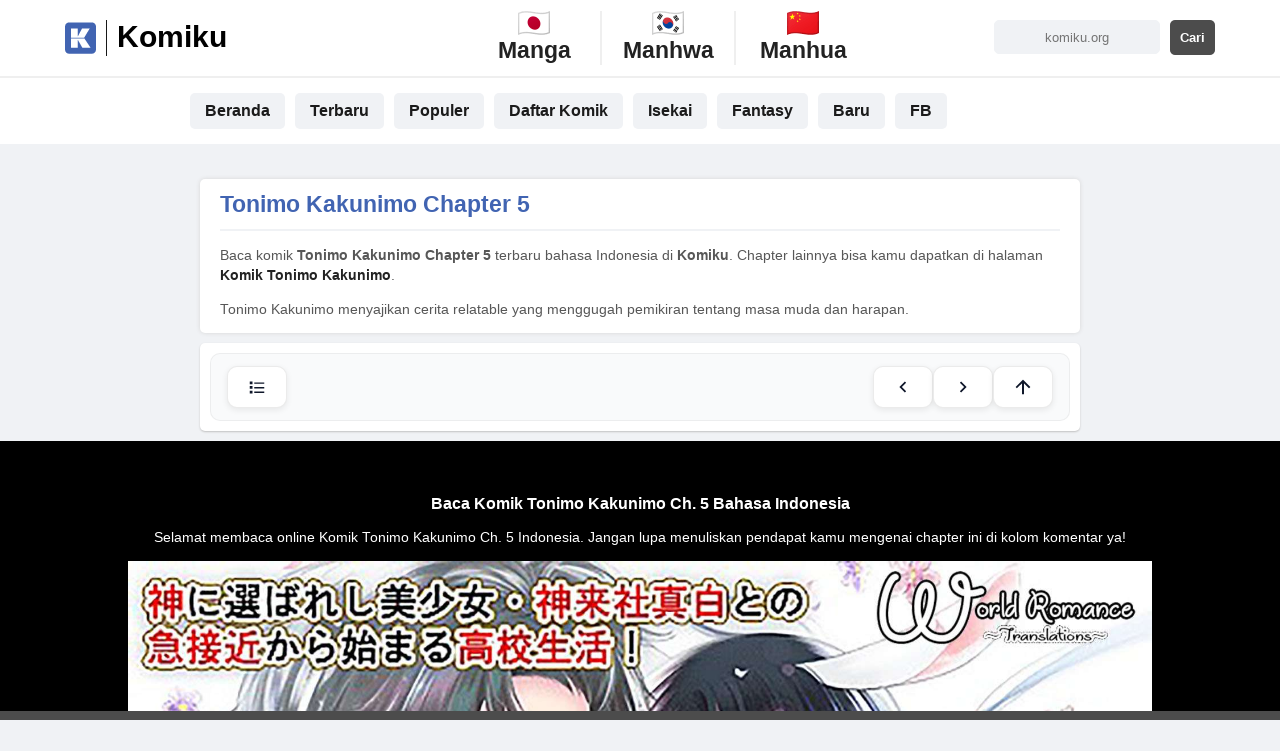

--- FILE ---
content_type: text/html;charset=UTF-8
request_url: https://komiku.org/tonimo-kakunimo-chapter-5/
body_size: 42515
content:
<!DOCTYPE html>
<html lang="id-ID" prefix="og: http://ogp.me/ns#">
<head profile="https://gmpg.org/xfn/11">
    <meta charset="utf-8">
    <meta http-equiv="content-type" content="text/html; charset=utf-8">
    <meta name="viewport" content="width=device-width, initial-scale=1">
    
    <title>Komik Tonimo Kakunimo Chapter 5 - Komiku</title>
    <meta name="description" content="Baca komik Tonimo Kakunimo Chapter 5 bahasa Indonesia gratis di Komiku. Tonimo Kakunimo menyajikan cerita relatable yang menggugah pemikiran tentang masa muda dan harapan.">
    
    <link rel="canonical" href="https://komiku.org/tonimo-kakunimo-chapter-5/">
    <link rel="alternate" hreflang="id" href="https://komiku.org/tonimo-kakunimo-chapter-5/">
    <link rel="alternate" hreflang="x-default" href="https://komiku.org/tonimo-kakunimo-chapter-5/">

    <meta name="robots" content="index, follow, max-image-preview:large, max-snippet:-1, max-video-preview:-1">
    <meta name="googlebot" content="index, follow, max-image-preview:large, max-snippet:-1, max-video-preview:-1">
    
    <!-- Open Graph -->
    <meta property="og:locale" content="id_ID">
    <meta property="og:type" content="article">
    <meta property="og:site_name" content="Komiku">
    <meta property="og:title" content="Tonimo Kakunimo Chapter 5 - Komiku">
    <meta property="og:description" content="Baca komik Tonimo Kakunimo Chapter 5 bahasa Indonesia gratis di Komiku. Tonimo Kakunimo menyajikan cerita relatable yang menggugah pemikiran tentang masa muda dan harapan.">
    <meta property="og:url" content="https://komiku.org/tonimo-kakunimo-chapter-5/">
    <meta property="og:image" content="https://thumbnail.komiku.org/uploads/manga/tonimo-kakunimo/manga_thumbnail-Komik-Tonimo-Kakunimo.jpg">
    <meta property="og:image:alt" content="Tonimo Kakunimo Chapter 5">
    <meta property="article:published_time" content="2020-02-13T15:21:11+07:00">
    <meta property="article:modified_time" content="2020-02-13T15:21:11+07:00">
    
    <meta name="author" content="Komiku">
    <meta name="theme-color" content="#4c4c4c">  
    
        
    <script type="application/ld+json">
    {"@context":"https://schema.org","@graph":[{"@type":"WebSite","@id":"https://komiku.org/#website","url":"https://komiku.org/","name":"Komiku","description":"Komiku adalah tempat baca komik online terlengkap mulai dari Manhwa, Manhua, dan Manga bisa kamu baca online gratis khusus bahasa Indonesia. Genre komik yang tersedia adalah Romance, Fantasy, Isekai, Action, Ecchi, Berwarna, dan genre lainnya di website Komiku.org.","potentialAction":[{"@type":"SearchAction","target":{"@type":"EntryPoint","urlTemplate":"https://komiku.org/?post_type=manga&s={search_term_string}"},"query-input":{"@type":"PropertyValueSpecification","valueRequired":true,"valueName":"search_term_string"}}],"inLanguage":"id-ID"},{"@type":"WebPage","@id":"https://komiku.org/tonimo-kakunimo-chapter-5/#webpage","url":"https://komiku.org/tonimo-kakunimo-chapter-5/","name":"Tonimo Kakunimo Chapter 5","headline":"Komik Tonimo Kakunimo Chapter 5 - Komiku","isPartOf":{"@id":"https://komiku.org/#website"},"primaryImageOfPage":{"@id":"https://komiku.org/tonimo-kakunimo-chapter-5/#image"},"image":{"@id":"https://komiku.org/tonimo-kakunimo-chapter-5/#image"},"thumbnailUrl":"https://thumbnail.komiku.org/uploads/manga/tonimo-kakunimo/manga_thumbnail-Komik-Tonimo-Kakunimo.jpg","datePublished":"2020-02-13T08:21:11+00:00","dateModified":"2020-02-13T08:21:11+00:00","description":"Baca komik Tonimo Kakunimo Chapter 5 bahasa Indonesia gratis di Komiku. Tonimo Kakunimo menyajikan cerita relatable yang menggugah pemikiran tentang masa muda dan harapan.","inLanguage":"id-ID","potentialAction":[{"@type":"ReadAction","target":["https://komiku.org/tonimo-kakunimo-chapter-5/"]}]},{"@type":"ImageObject","inLanguage":"id-ID","@id":"https://komiku.org/tonimo-kakunimo-chapter-5/#image","url":"https://thumbnail.komiku.org/uploads/manga/tonimo-kakunimo/manga_thumbnail-Komik-Tonimo-Kakunimo.jpg?w=500&h=780","contentUrl":"https://thumbnail.komiku.org/uploads/manga/tonimo-kakunimo/manga_thumbnail-Komik-Tonimo-Kakunimo.jpg?w=500&h=780","width":500,"height":780},{"@type":"BreadcrumbList","@id":"https://komiku.org/tonimo-kakunimo-chapter-5/#breadcrumb","itemListElement":[{"@type":"ListItem","position":1,"name":"Komiku","item":"https://komiku.org/"},{"@type":"ListItem","position":2,"name":"Tonimo Kakunimo","item":"https://komiku.org/manga/tonimo-kakunimo/"},{"@type":"ListItem","position":3,"name":"Tonimo Kakunimo Chapter 5","item":"https://komiku.org/tonimo-kakunimo-chapter-5/"}]},{"@type":"Article","@id":"https://komiku.org/tonimo-kakunimo-chapter-5/#article","url":"https://komiku.org/tonimo-kakunimo-chapter-5/","name":"Tonimo Kakunimo Chapter 5","headline":"Komik Tonimo Kakunimo Chapter 5 - Komiku","description":"Baca komik Tonimo Kakunimo Chapter 5 bahasa Indonesia gratis di Komiku. Tonimo Kakunimo menyajikan cerita relatable yang menggugah pemikiran tentang masa muda dan harapan.","image":{"@id":"https://komiku.org/tonimo-kakunimo-chapter-5/#image"},"datePublished":"2020-02-13T08:21:11+00:00","dateModified":"2020-02-13T08:21:11+00:00","inLanguage":"id-ID","mainEntityOfPage":{"@type":"WebPage","@id":"https://komiku.org/tonimo-kakunimo-chapter-5/#webpage"},"author":{"@type":"Organization","name":"Komiku"},"publisher":{"@type":"Organization","name":"Komiku","logo":{"@type":"ImageObject","url":"https://komiku.org/asset/img/ico.ico"}}}]}    </script>

    
        <script>document.addEventListener("DOMContentLoaded",function(){var e;if("IntersectionObserver"in window){e=document.querySelectorAll(".lazy");var n=new IntersectionObserver(function(e,t){e.forEach(function(e){if(e.isIntersecting){var t=e.target;t.src=t.dataset.src,t.classList.remove("lazy"),t.classList.add("no-lazy"),n.unobserve(t)}})});e.forEach(function(e){n.observe(e)})}});</script>
    <link rel="icon" href="//komiku.org/asset/img/ico.ico">
    <meta name="mobile-web-app-capable" content="yes">
        
    <link rel="preload" href="https://komiku.org/asset/css/style5.2.css" as="style">
    <link rel="stylesheet" href="https://komiku.org/asset/css/style5.2.css">
    <script defer src="https://komiku.org/asset/js/jquery.js"></script>
    <script defer src="https://komiku.org/asset/js/htmx.js"></script>
    <script type="module" src="/asset/js/memberv1.5.js"></script>
    
    <style>.logintrue .iklan{display:none}.pendekin {display: inline-block;width: 300px;max-width: 70%;white-space: nowrap;overflow: hidden;text-overflow: ellipsis;vertical-align: bottom;}</style>
    
    <!-- GA -->
    <script async src="https://www.googletagmanager.com/gtag/js?id=G-ZEY1BX76ZS"></script>
    <script>
        window.dataLayer = window.dataLayer || [];
        function gtag(){dataLayer.push(arguments);}
        gtag('js', new Date());
        gtag('config', 'G-ZEY1BX76ZS');
    </script>    
    <style>
        /* Article Styles */
        article.content a {
            font-weight: bold;
            color: #4164b3;
        }
        
        .ls8j h3 {
            margin: 0;
        }
        
        /* Breadcrumb Styles */
        #breadcrumb {
            margin: 0 auto 10px;
            font-size: 12px;
            padding: 0 13px;
            text-align: center;
            font-weight: 500;
        }
        
        #breadcrumb li {
            display: inline-block;
        }
        
        #breadcrumb li:after {
            content: "-";
        }
        
        #breadcrumb li:nth-child(3):after {
            content: unset !important;
        }
        .judulbaca{
            text-align:left;
        }
        /* Large Screen Styles */
        @media only screen and (min-width: 900px) {
            #Baca_Komik img {
                min-height: 0px !important;
            }
            .judulbaca{
                text-align:center;
            }
        }
    </style>
    
    <script>
        var chapterData = {
            id: 271713,
            idseries: 6190,
            series: "Tonimo Kakunimo",
            chapter: "5",
            jumlahgambar: 17,
            link: "\/tonimo-kakunimo-chapter-5\/",
            link_series: "\/manga\/tonimo-kakunimo\/",
            thumbnail: "https:\/\/thumbnail.komiku.org\/uploads\/manga\/tonimo-kakunimo\/manga_thumbnail-Komik-Tonimo-Kakunimo.jpg",
            hasNext: true        };
    </script>
</head>

<body class="chapter" id="body">
        <header id="header">
        <div class="hd2">
            <div class="perapih">
                <div class="logo">
                    <a href="/" title="Baca Komik"><svg class="svg-inline--fa fa-korvue fa-w-14" aria-hidden="true" focusable="false" data-prefix="fab" data-icon="korvue" role="img" xmlns="https://www.w3.org/2000/svg" viewBox="0 0 446 512" data-fa-i2svg=""><path fill="currentColor" d="M386.5 34h-327C26.8 34 0 60.8 0 93.5v327.1C0 453.2 26.8 480 59.5 480h327.1c33 0 59.5-26.8 59.5-59.5v-327C446 60.8 419.2 34 386.5 34zM87.1 120.8h96v116l61.8-116h110.9l-81.2 132H87.1v-132zm161.8 272.1l-65.7-113.6v113.6h-96V262.1h191.5l88.6 130.8H248.9z"></path></svg><span>Komiku</span></a>
                </div>
                <form class="search_box active" id="search_box" action="https://komiku.org/">
                    <select name="post_type" id="searchform_cat" class="postform" style="display:none">
                        <option class="level-1" value="manga">Manga</option>
                    </select>
                    <input value="" name="s" id="s" placeholder="komiku.org" type="text">
                    <input class="search_icon" value="Cari" type="submit">
                </form>
                <ul class="second_nav">
                    <li><a href="https://komiku.org/pustaka/?tipe=manga" title="baca manga"><img src="https://flagcdn.com/32x24/jp.png"><span class="man1">Manga</span></a></li>
                    <li><a href="https://komiku.org/pustaka/?tipe=manhwa" title="baca manhwa"><img src="https://flagcdn.com/32x24/kr.png"><span class="man2">Manhwa</span></a></li>
                    <li><a href="https://komiku.org/pustaka/?tipe=manhua" title="baca manhua"><img src="https://flagcdn.com/32x24/cn.png"><span class="man3">Manhua</span></a></li>
                </ul>
            </div>
        </div>
        <nav>
            <ul>
                <li><a href="/" title="Komiku"><span>Beranda</span></a></li>
                <li><a href="/plus/" class="mobile" style="background: #4164b2;color: white;"><span>APP</span></a></li>
                <li><a href="/pustaka/"><span>Terbaru</span></a></li>
                <li><a href="/other/hot/" title="Komik Populer"><span>Populer</span></a></li>
                <li><a href="/daftar-komik/" title="Daftar Komik di Komiku"><span>Daftar Komik</span></a></li>
                <li><a href="/genre/isekai/" title="Komik Isekai"><span>Isekai</span></a></li>
                <li><a href="/genre/fantasy/" title="Komik Fantasy"><span>Fantasy</span></a></li>
                <li><a href="https://komiku.org/pustaka/?orderby=date"><span>Baru</span></a></li>
                <li><a href="https://www.facebook.com/p/Komunitas-Baca-Komik-Komiku-100040746677784/"><span>FB</span></a></li>
            </ul>
        </nav>
    </header>
    <!-- Member Auth Section di halaman utama -->
          <div id="mainAuthSection" class="mobile">
            <!-- Not Logged In State -->
            <div id="mainAuthLogin" style="">
              
              <button id="btnMainLogin" class="btn primary pill gold" style="">
                <img src="https://www.gstatic.com/firebasejs/ui/2.0.0/images/auth/google.svg" style="width: 40px;height: 40px;margin-right: 10px;" alt="google">
                <div style="display: flex;flex-direction: column;line-height: 20px;">
                    <span>Masuk dengan Google</span>
                    <span style="font-size: 10px;font-weight: 400;color: #333;"> Hapus iklan dengan Komiku Premium</span>
                </div>
                </button>
            </div>
            <!-- Member Logged In State -->
            <div id="mainAuthProfile" style="display:none;">
              <div style="display:flex;align-items:center;justify-content:space-between;">
                <div style="display:flex;align-items:center;gap:14px;">
                  <img id="mainUserAvatar" class="avatar" style="width:56px;height:56px;border-radius:50%;border:3px solid #e5e7eb;box-shadow:0 4px 12px rgba(0,0,0,0.1);" src="https://www.gravatar.com/avatar/?d=mp&s=80" alt="user">
                  <div>
                    <div id="mainUserName" style="font-weight:700;font-size:18px;color:#111827;font-family:var(--font-main);letter-spacing:-0.02em;">User</div>
                    <div style="display:flex;align-items:center;gap:8px;margin-top:4px;">
                      <span id="mainUserEmail" style="font-size:13px;color:#6b7280;font-family:var(--font-body);">email@gmail.com</span>
                      <span id="mainUserBadge" class="pill gold" style="display:none;">Premium</span>
                    </div>
                  </div>
                </div>
                <button id="btnMainLogout" class="btn danger" style="padding:10px 18px;">Logout</button>
              </div>
            </div>
          </div>    <!-- Settings Bar -->
    <div class="setting" id="setting">
        <div class="perapih">
            <div class="s1">
                <div class="no-login">
                    <div class="tombol" onclick="bookmark('subscribe')" id="bookmark">+ Bookmark</div>
                    <div class="tombol nono" onclick="unbookmark('subscribe')" id="unbookmark" style="display:none">x Hapus</div>
                </div>
                <div class="mobile loginfeature">
                    <button class="btn-bookmark style" data-bookmark-btn data-series-id="6190" data-series-title="Tonimo Kakunimo" data-series-cover="https://update.komikid.org/uploads/manga/tonimo-kakunimo/manga_thumbnail-Komik-Tonimo-Kakunimo.jpg?w=500"> 
                        + Bookmark
                    </button>
                </div>
            </div>
        </div>
    </div>
    
    <!-- Main Content -->
    <div style="margin-top:35px" class="main">
        <div class="content">
            <div id="main">
                
                <!-- Chapter Title and Info -->
                <div id="Judul">
                    <header>
                        <h1>Tonimo Kakunimo Chapter 5</h1>
                    </header>
                    <p style="text-align: unset;" id="Description">
                        Baca komik <b>Tonimo Kakunimo Chapter 5</b> terbaru bahasa Indonesia di <b>Komiku</b>. Chapter lainnya bisa kamu dapatkan di halaman <a href="/manga/tonimo-kakunimo/" title="Komik Tonimo Kakunimo"><b>Komik Tonimo Kakunimo</b></a>.
                    </p>
                    <p>
                        Tonimo Kakunimo menyajikan cerita relatable yang menggugah pemikiran tentang masa muda dan harapan.                    </p>
                </div>
                <div class="comment-section mobile" style="
                    margin-top: 10px;overflow:hidden;
                ">
                                        
                    <!-- Advertisement -->
                    <div class="mobile ads1" style="float: left; margin-top: 0; ">
                        <img class="ads1img" src="/asset/img/komikuplus2.jpg" alt="Komiku Plus">
                        <span class="ads1title">Aplikasi Komiku Plus sudah rilis!</span>
                        <ul class="ads1desc">
                            <li><b>Tanpa iklan</b> mengganggu seperti iklan judol, baca komik lebih nyaman.</li>
                            <li><b>Notifikasi update</b> komik yang kamu bookmark, gak takut ketinggalan info update.</li>
                            <li><b>Update lebih cepat</b> dan lebih lengkap, beberapa komik yang hanya tersedia di APP.</li>
                        </ul>
                        <span class="ads1button">
                            <a href="/plus/" class="ads1link" style="font-size: 15px; font-weight: 600; color: white;">
                                Unduh Komiku Plus APP
                            </a>
                        </span>
                    </div>
                </div>
                <div class="perapih">
                <div class="comment-section" style="
                    margin-top: 10px;
                ">
                    <div class="toolbar">
                  <a href="/manga/tonimo-kakunimo/" title="Semua Chapter" class="btn" aria-label="List">
                    <svg viewBox="0 0 24 24" class="icon">
                      <path d="M4 6h3v3H4V6zm0 5h3v3H4v-3zm0 5h3v3H4v-3zM9 7h11v1.5H9V7zm0 5h11v1.5H9V12zm0 5h11v1.5H9V17z"></path>
                    </svg>
                  </a>
                                      <div class="toolbar-group">
                    <a href="https://komiku.org/tonimo-kakunimo-chapter-4/" title="Chapter Sebelumnya" class="btn" aria-label="Prev">
                      <svg viewBox="0 0 24 24" class="icon">
                        <path d="M15.41 7.41 14 6l-6 6 6 6 1.41-1.41L10.83 12z"></path>
                      </svg>
                    </a>
                                                            <a href="https://komiku.org/tonimo-kakunimo-chapter-06/" title="Chapter Berikutnya" class="btn" aria-label="Next">
                      <svg viewBox="0 0 24 24" class="icon">
                        <path d="M8.59 16.59 10 18l6-6-6-6-1.41 1.41L13.17 12z"></path>
                      </svg>
                    </a>
                                    
                    <a href="#Judul" class="btn" aria-label="Up">
                      <svg viewBox="0 0 24 24" class="icon">
                        <path d="M4 12l1.41 1.41L11 7.83V20h2V7.83l5.59 5.58L20 12 12 4z"></path>
                      </svg>
                    </a>
                  </div>
                </div>
                </div>
                </div>
                
                <!-- Comic Images -->
                <div id="Baca_Komik" onclick="klik('body')">
                    <h2 class="judulbaca">
                        Baca Komik Tonimo Kakunimo Ch. 5 Bahasa Indonesia
                    </h2>
                    <p class="judulbaca">Selamat membaca online Komik Tonimo Kakunimo Ch. 5 Indonesia. Jangan lupa menuliskan pendapat kamu mengenai chapter ini di kolom komentar ya!</p>
                        <div class="iklan mobile">
                       </div>
                                                <img itemprop="image" src="https://img.komiku.org/wp-content/uploads/42037-1.jpg" alt="Komik Tonimo Kakunimo Chapter 5 gambar nomor 1" class="klazy ww" id="1">
                                                        <img itemprop="image" src="https://img.komiku.org/wp-content/uploads/42037-2.jpg" alt="Manga Tonimo Kakunimo Chapter 5 gambar nomor 2" class="klazy ww" id="2">
                                                        <img itemprop="image" src="https://img.komiku.org/wp-content/uploads/42037-3.jpg" alt="Tonimo Kakunimo Chapter 5 Gambar 3" class="klazy ww" id="3">
                                                        <img itemprop="image" src="https://img.komiku.org/wp-content/uploads/42037-4.jpg" alt="Tonimo Kakunimo Chapter 5 Gambar 4" class="klazy ww" id="4">
                                                        <img itemprop="image" src="https://img.komiku.org/wp-content/uploads/42037-5.jpg" alt="Tonimo Kakunimo Chapter 5 Gambar 5" class="klazy ww" id="5">
                                                        <img itemprop="image" src="https://img.komiku.org/wp-content/uploads/42037-6.jpg" alt="Tonimo Kakunimo Chapter 5 Gambar 6" class="klazy ww" id="6">
                                                        <img itemprop="image" src="https://img.komiku.org/wp-content/uploads/42037-7.jpg" alt="Tonimo Kakunimo Chapter 5 Gambar 7" class="klazy ww" id="7">
                                                        <img itemprop="image" src="https://img.komiku.org/wp-content/uploads/42037-8.jpg" alt="Tonimo Kakunimo Chapter 5 Gambar 8" class="klazy ww" id="8">
                                                        <img itemprop="image" src="https://img.komiku.org/wp-content/uploads/42037-9.jpg" alt="Tonimo Kakunimo Chapter 5 Gambar 9" class="klazy ww" id="9">
                                                        <img itemprop="image" src="https://img.komiku.org/wp-content/uploads/42037-10.jpg" alt="Tonimo Kakunimo Chapter 5 Gambar 10" class="klazy ww" id="10">
                                                        <img itemprop="image" src="https://img.komiku.org/wp-content/uploads/42037-11.jpg" alt="Tonimo Kakunimo Chapter 5 Gambar 11" class="klazy ww" id="11">
                                                        <img itemprop="image" src="https://img.komiku.org/wp-content/uploads/42037-12.jpg" alt="Tonimo Kakunimo Chapter 5 Gambar 12" class="klazy ww" id="12">
                                                        <img itemprop="image" src="https://img.komiku.org/wp-content/uploads/42037-13.jpg" alt="Tonimo Kakunimo Chapter 5 Gambar 13" class="klazy ww" id="13">
                                                        <img itemprop="image" src="https://img.komiku.org/wp-content/uploads/42037-14.jpg" alt="Tonimo Kakunimo Chapter 5 Gambar 14" class="klazy ww" id="14">
                                                        <img itemprop="image" src="https://img.komiku.org/wp-content/uploads/42037-15.jpg" alt="Tonimo Kakunimo Chapter 5 Gambar 15" class="klazy ww" id="15">
                                                        <img itemprop="image" src="https://img.komiku.org/wp-content/uploads/42037-16.jpg" alt="Tonimo Kakunimo Chapter 5 Gambar 16" class="klazy ww" id="16">
                                                        <img itemprop="image" src="https://img.komiku.org/wp-content/uploads/42037-17.jpg" alt="Tonimo Kakunimo Chapter 5 Gambar 17" class="klazy ww" id="17">
                                                <div class="iklan mobile">
                          
                       </div>
                    
                    <div style="width:100%; float:left; margin:15px 0; text-align:center;"></div>
                    
                    <span class="chapterInfo" valueLink="/tonimo-kakunimo-chapter-5/" valueChapter="5" valueGambar="17" valueView="https://analytics.komiku.org/?idChapter=271713&idSeries=6190">
                    </span>
                </div>
                
                <div data-auto-preview="true" data-series-id="6190" data-chapter-id="271713" data-series-title="Tonimo Kakunimo" data-chapter-title="Chapter 5" data-load-id="comment-section-271713"> 
                </div>
                <div class="perapih">
                <div class="comment-section">
                    <div class="toolbar">
                  <a href="/manga/tonimo-kakunimo/" title="Semua Chapter" class="btn" aria-label="List">
                    <svg viewBox="0 0 24 24" class="icon">
                      <path d="M4 6h3v3H4V6zm0 5h3v3H4v-3zm0 5h3v3H4v-3zM9 7h11v1.5H9V7zm0 5h11v1.5H9V12zm0 5h11v1.5H9V17z"></path>
                    </svg>
                  </a>
                                      <div class="toolbar-group">
                    <a href="https://komiku.org/tonimo-kakunimo-chapter-4/" title="Chapter Sebelumnya" class="btn" aria-label="Prev">
                      <svg viewBox="0 0 24 24" class="icon">
                        <path d="M15.41 7.41 14 6l-6 6 6 6 1.41-1.41L10.83 12z"></path>
                      </svg>
                    </a>
                                                            <a href="https://komiku.org/tonimo-kakunimo-chapter-06/" title="Chapter Berikutnya" class="btn" aria-label="Next">
                      <svg viewBox="0 0 24 24" class="icon">
                        <path d="M8.59 16.59 10 18l6-6-6-6-1.41 1.41L13.17 12z"></path>
                      </svg>
                    </a>
                                    
                    <a href="#Judul" class="btn" aria-label="Up">
                      <svg viewBox="0 0 24 24" class="icon">
                        <path d="M4 12l1.41 1.41L11 7.83V20h2V7.83l5.59 5.58L20 12 12 4z"></path>
                      </svg>
                    </a>
                  </div>
                </div>
                </div>
                </div>
                
                <!-- TARGET -->
                <section id="comment-section-271713" class="mobile comment-section">Komentar Tonimo Kakunimo Chapter 5</section>
                
                <!-- Comments Section -->
                <section id="Komentar" class="loaded">
                    <p>
                        <b>Tags:</b> baca komik Tonimo Kakunimo Chapter 5, komik Tonimo Kakunimo Chapter 5, baca online Tonimo Kakunimo Chapter 5, Tonimo Kakunimo Chapter 5 indo, komik online Tonimo Kakunimo Chapter 5, Tonimo Kakunimo Ch. 5, Tonimo Kakunimo 5, <time property="datePublished" datetime="2020-02-13T15:21:11+07:00">2020-02-13</time>, <span itemprop="inLanguage" content="id-ID">Bahasa Indonesia</span>.
                    </p>
                    <p><b>Kategori:</b> <a href="/manga/tonimo-kakunimo/" title="Komik Tonimo Kakunimo"><b>Komik Tonimo Kakunimo</b></a></p>
                </section>
                
                <!-- Recommendations Section -->
                <section id="Terbaru">
                    <h2 style="text-align:left">
                        <span>Rekomendasi</span>
                    </h2>
                    <div class="ls8wo">
                        <div class="ls8w">
                                                                <div class="ls8">
                                        <div class="ls8v">
                                            <a href="/manga/kurasu-no-daikirai-na-joshi-to-kekkon-suru-koto-ni-natta/" title="Komik Kurasu no Daikirai na Joshi to Kekkon Suru Koto ni Natta">
                                                <img src="https://thumbnail.komiku.org/uploads/manga/kurasu-no-daikirai-na-joshi-to-kekkon-suru-koto-ni-natta/manga_thumbnail-Manga-Kurasu-no-Daikirai-na-Joshi-to-Kekkon-Suru-Koto-ni-Natta.jpg?resize=150,150" alt="Komik Kurasu no Daikirai na Joshi to Kekkon Suru Koto ni Natta">
                                                <div class="ls84">Up 1</div>
                                            </a>
                                        </div>
                                        <div class="ls8j">
                                            <h3><a href="/manga/kurasu-no-daikirai-na-joshi-to-kekkon-suru-koto-ni-natta/">Kurasu no Daikirai na Joshi to Kekkon Suru Koto ni Natta</a></h3>
                                        </div>
                                    </div>
                                                                        <div class="ls8">
                                        <div class="ls8v">
                                            <a href="/manga/helmut-the-forsaken-child/" title="Komik Helmut: The Forsaken Child">
                                                <img src="https://thumbnail.komiku.org/uploads/manga/helmut-the-forsaken-child/manga_thumbnail-Helmut-Anak-yang-Ditinggalkan-Cover.png?resize=150,150" alt="Komik Helmut: The Forsaken Child">
                                                <div class="ls84">Up 1</div>
                                            </a>
                                        </div>
                                        <div class="ls8j">
                                            <h3><a href="/manga/helmut-the-forsaken-child/">Helmut: The Forsaken Child</a></h3>
                                        </div>
                                    </div>
                                                                        <div class="ls8">
                                        <div class="ls8v">
                                            <a href="/manga/kono-oto-tomare/" title="Komik Kono Oto Tomare!">
                                                <img src="https://thumbnail.komiku.org/uploads/manga/kono-oto-tomare/manga_thumbnail-Manga-Kono-Oto-Tomare.jpg?resize=150,150" alt="Komik Kono Oto Tomare!">
                                                <div class="ls84">Up 1</div>
                                            </a>
                                        </div>
                                        <div class="ls8j">
                                            <h3><a href="/manga/kono-oto-tomare/">Kono Oto Tomare!</a></h3>
                                        </div>
                                    </div>
                                                                        <div class="ls8">
                                        <div class="ls8v">
                                            <a href="/manga/killer-peter/" title="Komik Killer Peter">
                                                <img src="https://thumbnail.komiku.org/uploads/manga/killer-peter/manga_thumbnail-Head-Killer-Peter.jpg?resize=150,150" alt="Komik Killer Peter">
                                                <div class="ls84">Up 2</div>
                                            </a>
                                        </div>
                                        <div class="ls8j">
                                            <h3><a href="/manga/killer-peter/">Killer Peter</a></h3>
                                        </div>
                                    </div>
                                                                        <div class="ls8">
                                        <div class="ls8v">
                                            <a href="/manga/the-great-villain-senior-brother-and-all-of-his-yandere-junior-sisters/" title="Komik The Great Villain Senior Brother and All of His Yandere Junior Sisters">
                                                <img src="https://thumbnail.komiku.org/img/upload/the_great_villain_senior_brother_and_all_of_his_yandere_junior_sisters/img_682bfeff2207c5.47722028.jpg?resize=150,150" alt="Komik The Great Villain Senior Brother and All of His Yandere Junior Sisters">
                                                <div class="ls84">Up 1</div>
                                            </a>
                                        </div>
                                        <div class="ls8j">
                                            <h3><a href="/manga/the-great-villain-senior-brother-and-all-of-his-yandere-junior-sisters/">The Great Villain Senior Brother and All of His Yandere Junior Sisters</a></h3>
                                        </div>
                                    </div>
                                                                        <div class="ls8">
                                        <div class="ls8v">
                                            <a href="/manga/eternally-regressing-knight/" title="Komik Eternally Regressing Knight">
                                                <img src="https://thumbnail.komiku.org/uploads/manga/eternally-regressing-knight/manga_thumbnail-A2-Eternally-Regressing-Knight.jpg?resize=150,150" alt="Komik Eternally Regressing Knight">
                                                <div class="ls84">Up 1</div>
                                            </a>
                                        </div>
                                        <div class="ls8j">
                                            <h3><a href="/manga/eternally-regressing-knight/">Eternally Regressing Knight</a></h3>
                                        </div>
                                    </div>
                                                            </div>
                    </div>
                </section>
                
                                    <!-- Next Chapter Section -->
                    <div class="pagination">
                        <a href="/tonimo-kakunimo-chapter-06/" class="next">Next</a>
                    </div>
                    <div class="loading"></div>
                    
                    <div id="Judul" class="chaba" style="text-align:center; border-radius:10px; margin-bottom:20px">
                        <span style="font-size:15px;">Chapter Berikutnya</span>
                        <img src="https://komiku.org/asset/img/Loading.gif" alt="Chapter Berikutnya">
                        <p>
                            Otomatis lanjut ke Chapter Berikutnya. Tunggu beberapa detik, 
                            kalau lama loadingnya, pindah manual aja klik tombol dibawah.
                        </p>
                        <a href="/tonimo-kakunimo-chapter-06/" class="buttnext">Chapter Berikutnya</a>
                    </div>
                                
                <!-- Navigation Menu -->
                <div id="set271713">
                    <div class="topmenu">
                        <div class="perapih">
                            <span>Chapter 5</span>
                        </div>
                    </div>
                    <div class="botmenu">
                        <div class="nxpr" style="margin-left: 10px;">
                                                            <a href="/tonimo-kakunimo-chapter-4/" title="Tonimo Kakunimo Chapter 4" class="rl">
                                    <svg aria-hidden="true" focusable="false" data-prefix="fas" data-icon="caret-left" role="img" xmlns="http://www.w3.org/2000/svg" viewBox="0 0 192 512" class="svg-inline--fa fa-caret-left fa-w-6">
                                        <path fill="currentColor" d="M192 127.338v257.324c0 17.818-21.543 26.741-34.142 14.142L29.196 270.142c-7.81-7.81-7.81-20.474 0-28.284l128.662-128.662c12.599-12.6 34.142-3.676 34.142 14.142z"></path>
                                    </svg>
                                </a>
                                                        
                            <a href="/manga/tonimo-kakunimo/" title="Chapter Lainnya">
                                <span style="font-size:15px">Daftar Chapter</span>
                            </a>
                            
                                                            <a href="/tonimo-kakunimo-chapter-06/" title="Tonimo Kakunimo Chapter 06" class="rl">
                                    <svg aria-hidden="true" focusable="false" data-prefix="fas" data-icon="caret-right" role="img" xmlns="http://www.w3.org/2000/svg" viewBox="0 0 192 512" class="svg-inline--fa fa-caret-right fa-w-6">
                                        <path fill="currentColor" d="M0 384.662V127.338c0-17.818 21.543-26.741 34.142-14.142l128.662 128.662c7.81 7.81 7.81 20.474 0 28.284L34.142 398.804C21.543 411.404 0 402.48 0 384.662z"></path>
                                    </svg>
                                </a>
                                                    </div>
                        
                        <div class="top" onclick="location.href='#header';">
                            <svg aria-hidden="true" focusable="false" data-prefix="fad" data-icon="arrow-alt-to-top" role="img" xmlns="http://www.w3.org/2000/svg" viewBox="0 0 384 512" class="svg-inline--fa fa-arrow-alt-to-top fa-w-12" style="--fa-secondary-opacity:0.1;">
                                <g class="fa-group">
                                    <path fill="currentColor" d="M24 32h336a23.94 23.94 0 0 1 24 23.88V72a23.94 23.94 0 0 1-23.88 24H24A23.94 23.94 0 0 1 0 72.12V56a23.94 23.94 0 0 1 23.88-24z" class="fa-secondary"></path>
                                    <path fill="currentColor" d="M232.11 480H152a24 24 0 0 1-24-24V320H40c-17.82 0-26.73-21.51-14.12-34.11l152.45-152.26a19.4 19.4 0 0 1 27.34 0l152.42 152.23C370.7 298.46 361.79 320 344 320h-87.83v136a24 24 0 0 1-24 24z" class="fa-primary"></path>
                                </g>
                            </svg>
                        </div>
                        
                        <div class="loading">
                            <span id="loading" class="loadingnya"></span>
                        </div>
                    </div>
                </div>
                
                                    <div class="nextch" data="https://komiku.org/tonimo-kakunimo-chapter-06/"></div>
                            </div>
            
            <div id="halamannya" halaman="1"></div>
        </div>
    </div>
    <div id="commentOverlay" class="comment-overlay">
        <div class="comment-popup">
          <!-- Header -->
          <div class="popup-header">
            <div>
              <div class="popup-title" id="popupTitle">Komentar</div>
              <div class="popup-subtitle" id="popupSubtitle">Loading...</div>
            </div>
            <button class="btn-close" id="btnClosePopup">
              <svg width="16" height="16" viewBox="0 0 24 24" fill="none" stroke="currentColor" stroke-width="2">
                <path d="M18 6L6 18M6 6l12 12"/>
              </svg>
            </button>
          </div>
          
          
          <!-- Popup Body -->
          <div class="popup-body">
            <!-- Toolbar -->
                <div class="toolbar">
                  <div style="display:flex;align-items:center;gap:8px;">
                    <label for="sortType" class="muted">Urutkan:</label>
                    <select id="sortType" class="select">
                      <option value="popular">Terpopuler</option>
                      <option value="latest">Terbaru</option>
                      <option value="earliest">Terlama</option>
                      <option value="subscribed">Premium</option>
                    </select>
                  </div>
                  <div class="paging" id="commentPager" style="display:none;">
                    <button class="btn small" id="btnPrevComment" disabled><</button>
                    <span class="muted" id="pageInfo">1</span>
                    <button class="btn small" id="btnNextComment" disabled>></button>
                  </div>
                </div>
                
                <!-- Composer -->
                <div class="composer-section" id="composerWrap">
                  <div id="composerInner" class="composer">
                    <!-- Filled by renderComposer() -->
                  </div>
                </div>
                
                <!-- Alert -->
                <div id="alertBar" class="alert hidden"></div>
                
                <!-- Comments -->
                <div class="comment-list" id="commentList">
                  <div class="loading">
                    <div class="loading-spinner"></div>
                    <div style="margin-top:8px">Memuat komentar...</div>
                  </div>
                </div>
              </div>
          
              <!-- Bottom Pager -->
              <div class="bottom-pager" id="bottomPager" style="display:none;">
                <div class="paging">
                  <button class="btn small" id="btnPrevBottom" disabled> Sebelumnya</button>
                  <span class="muted" id="pageInfoBottom" style="margin:0 12px">Halaman 1</span>
                  <button class="btn small" id="btnNextBottom" disabled>Berikutnya </button>
                </div>
              </div>
            </div>
          </div>
    <!-- Load combined JavaScript file -->
    <script src="/asset/js/chapter-v2.js" defer></script>
    
    <!-- Inline Infinite Scroll Plugin -->
    <script>
    !function(e,t,n,r){var i={navSelector:".pagination",nextSelector:".pagination a.next",loadingSelector:".loading",pageFragment:".content",scrollBuffer:200,scrollOnLoad:!0,scrollOnLoadDistance:200,scrollOnLoadSpeed:500,onInit:function(){},beforeContentLoaded:function(e){},afterContentLoaded:function(e){}};function o(t,n){this.el=t,this.$el=e(this.el),this.options=e.extend({},i,n),this._isLoading=!1,this._nextLink=null,this.init()}o.prototype={init:function(){var n=this;e(this.options.navSelector).hide(),e(t).on("scroll",function(){n.doScroll.apply(n)}),this.options.onInit.call(this)},doScroll:function(){if(!this._isLoading&&e(t).scrollTop()>=e(n).height()-e(t).height()-this.options.scrollBuffer&&(this._isLoading=!0,this._nextLink||(this._nextLink=e(this.options.nextSelector)),this._nextLink.attr("href"))){this.options.beforeContentLoaded.call(this,this._nextLink),e(this.options.loadingSelector).show();var r=this,i=this._nextLink.attr("href");this.options.pageFragment&&(i+=" "+this.options.pageFragment),e("<div/>").load(i,function(){var i=e(this).children(),o=!1;r.options.scrollOnLoad&&e(t).scrollTop()===e(n).height()-e(t).height()&&(o=!0),i.find(r.options.navSelector).hide(),r._nextLink=i.find(r.options.nextSelector),e(r.options.loadingSelector).hide(),i.appendTo(r.el),o&&e("html, body").animate({scrollTop:e(t).scrollTop()+r.options.scrollOnLoadDistance},r.options.scrollOnLoadSpeed),r._isLoading=!1,r.options.afterContentLoaded.call(r,i)})}}},e.fn.infiniscroll=function(t){return this.each(function(){e.data(this,"infiniscroll")||e.data(this,"infiniscroll",new o(this,t))})}}(jQuery,window,document);
    </script>
    
            <!-- Pop Up Audiensi.com -->
        <div id="popup-container"></div>
        <script>
           const isSubscribed = localStorage.getItem('is_subscribed') === 'true';
            
            // Only load ads if user is NOT subscribed (free users see ads)
            if (!isSubscribed) {
                var imported = document.createElement('script'); 
                imported.src = 'https://data.komiku.org/iklan/foot/iklan.php'; 
                document.body.appendChild(imported);
                
                var imported = document.createElement('script'); 
                imported.src = 'https://api.komiku.org/ads/pop-up/ads.js?id=958'; 
                document.body.appendChild(imported);
            }
        </script> 
    </body><script type='text/javascript' src='https://komiku.org/.well-known/ddos-guard/check' async defer></script>
</html>

--- FILE ---
content_type: text/html; charset=UTF-8
request_url: https://data.komiku.org/iklan/foot/iklan.php
body_size: -211
content:
var imported = document.createElement('script'); 
imported.src = '//fn.unshutcaitiff.com/rDuUioaVziwL3C/128440'; 
document.body.appendChild(imported);

--- FILE ---
content_type: text/html;charset=UTF-8
request_url: https://komiku.org/tonimo-kakunimo-chapter-06/
body_size: 41863
content:
<!DOCTYPE html>
<html lang="id-ID" prefix="og: http://ogp.me/ns#">
<head profile="https://gmpg.org/xfn/11">
    <meta charset="utf-8">
    <meta http-equiv="content-type" content="text/html; charset=utf-8">
    <meta name="viewport" content="width=device-width, initial-scale=1">
    
    <title>Komik Tonimo Kakunimo Chapter 06 - Komiku</title>
    <meta name="description" content="Baca komik Tonimo Kakunimo Chapter 06 bahasa Indonesia gratis di Komiku. Tonimo Kakunimo menceritakan perjalanan seorang remaja yang mencari jati diri dan arti kehidupan.">
    
    <link rel="canonical" href="https://komiku.org/tonimo-kakunimo-chapter-06/">
    <link rel="alternate" hreflang="id" href="https://komiku.org/tonimo-kakunimo-chapter-06/">
    <link rel="alternate" hreflang="x-default" href="https://komiku.org/tonimo-kakunimo-chapter-06/">

    <meta name="robots" content="index, follow, max-image-preview:large, max-snippet:-1, max-video-preview:-1">
    <meta name="googlebot" content="index, follow, max-image-preview:large, max-snippet:-1, max-video-preview:-1">
    
    <!-- Open Graph -->
    <meta property="og:locale" content="id_ID">
    <meta property="og:type" content="article">
    <meta property="og:site_name" content="Komiku">
    <meta property="og:title" content="Tonimo Kakunimo Chapter 06 - Komiku">
    <meta property="og:description" content="Baca komik Tonimo Kakunimo Chapter 06 bahasa Indonesia gratis di Komiku. Tonimo Kakunimo menceritakan perjalanan seorang remaja yang mencari jati diri dan arti kehidupan.">
    <meta property="og:url" content="https://komiku.org/tonimo-kakunimo-chapter-06/">
    <meta property="og:image" content="https://thumbnail.komiku.org/uploads/manga/tonimo-kakunimo/manga_thumbnail-Komik-Tonimo-Kakunimo.jpg">
    <meta property="og:image:alt" content="Tonimo Kakunimo Chapter 06">
    <meta property="article:published_time" content="2020-12-12T17:41:15+07:00">
    <meta property="article:modified_time" content="2020-12-12T17:41:15+07:00">
    
    <meta name="author" content="Komiku">
    <meta name="theme-color" content="#4c4c4c">  
    
        
    <script type="application/ld+json">
    {"@context":"https://schema.org","@graph":[{"@type":"WebSite","@id":"https://komiku.org/#website","url":"https://komiku.org/","name":"Komiku","description":"Komiku adalah tempat baca komik online terlengkap mulai dari Manhwa, Manhua, dan Manga bisa kamu baca online gratis khusus bahasa Indonesia. Genre komik yang tersedia adalah Romance, Fantasy, Isekai, Action, Ecchi, Berwarna, dan genre lainnya di website Komiku.org.","potentialAction":[{"@type":"SearchAction","target":{"@type":"EntryPoint","urlTemplate":"https://komiku.org/?post_type=manga&s={search_term_string}"},"query-input":{"@type":"PropertyValueSpecification","valueRequired":true,"valueName":"search_term_string"}}],"inLanguage":"id-ID"},{"@type":"WebPage","@id":"https://komiku.org/tonimo-kakunimo-chapter-06/#webpage","url":"https://komiku.org/tonimo-kakunimo-chapter-06/","name":"Tonimo Kakunimo Chapter 06","headline":"Komik Tonimo Kakunimo Chapter 06 - Komiku","isPartOf":{"@id":"https://komiku.org/#website"},"primaryImageOfPage":{"@id":"https://komiku.org/tonimo-kakunimo-chapter-06/#image"},"image":{"@id":"https://komiku.org/tonimo-kakunimo-chapter-06/#image"},"thumbnailUrl":"https://thumbnail.komiku.org/uploads/manga/tonimo-kakunimo/manga_thumbnail-Komik-Tonimo-Kakunimo.jpg","datePublished":"2020-12-12T10:41:15+00:00","dateModified":"2020-12-12T10:41:15+00:00","description":"Baca komik Tonimo Kakunimo Chapter 06 bahasa Indonesia gratis di Komiku. Tonimo Kakunimo menceritakan perjalanan seorang remaja yang mencari jati diri dan arti kehidupan.","inLanguage":"id-ID","potentialAction":[{"@type":"ReadAction","target":["https://komiku.org/tonimo-kakunimo-chapter-06/"]}]},{"@type":"ImageObject","inLanguage":"id-ID","@id":"https://komiku.org/tonimo-kakunimo-chapter-06/#image","url":"https://thumbnail.komiku.org/uploads/manga/tonimo-kakunimo/manga_thumbnail-Komik-Tonimo-Kakunimo.jpg?w=500&h=780","contentUrl":"https://thumbnail.komiku.org/uploads/manga/tonimo-kakunimo/manga_thumbnail-Komik-Tonimo-Kakunimo.jpg?w=500&h=780","width":500,"height":780},{"@type":"BreadcrumbList","@id":"https://komiku.org/tonimo-kakunimo-chapter-06/#breadcrumb","itemListElement":[{"@type":"ListItem","position":1,"name":"Komiku","item":"https://komiku.org/"},{"@type":"ListItem","position":2,"name":"Tonimo Kakunimo","item":"https://komiku.org/manga/tonimo-kakunimo/"},{"@type":"ListItem","position":3,"name":"Tonimo Kakunimo Chapter 06","item":"https://komiku.org/tonimo-kakunimo-chapter-06/"}]},{"@type":"Article","@id":"https://komiku.org/tonimo-kakunimo-chapter-06/#article","url":"https://komiku.org/tonimo-kakunimo-chapter-06/","name":"Tonimo Kakunimo Chapter 06","headline":"Komik Tonimo Kakunimo Chapter 06 - Komiku","description":"Baca komik Tonimo Kakunimo Chapter 06 bahasa Indonesia gratis di Komiku. Tonimo Kakunimo menceritakan perjalanan seorang remaja yang mencari jati diri dan arti kehidupan.","image":{"@id":"https://komiku.org/tonimo-kakunimo-chapter-06/#image"},"datePublished":"2020-12-12T10:41:15+00:00","dateModified":"2020-12-12T10:41:15+00:00","inLanguage":"id-ID","mainEntityOfPage":{"@type":"WebPage","@id":"https://komiku.org/tonimo-kakunimo-chapter-06/#webpage"},"author":{"@type":"Organization","name":"Komiku"},"publisher":{"@type":"Organization","name":"Komiku","logo":{"@type":"ImageObject","url":"https://komiku.org/asset/img/ico.ico"}}}]}    </script>

    
        <script>document.addEventListener("DOMContentLoaded",function(){var e;if("IntersectionObserver"in window){e=document.querySelectorAll(".lazy");var n=new IntersectionObserver(function(e,t){e.forEach(function(e){if(e.isIntersecting){var t=e.target;t.src=t.dataset.src,t.classList.remove("lazy"),t.classList.add("no-lazy"),n.unobserve(t)}})});e.forEach(function(e){n.observe(e)})}});</script>
    <link rel="icon" href="//komiku.org/asset/img/ico.ico">
    <meta name="mobile-web-app-capable" content="yes">
        
    <link rel="preload" href="https://komiku.org/asset/css/style5.2.css" as="style">
    <link rel="stylesheet" href="https://komiku.org/asset/css/style5.2.css">
    <script defer src="https://komiku.org/asset/js/jquery.js"></script>
    <script defer src="https://komiku.org/asset/js/htmx.js"></script>
    <script type="module" src="/asset/js/memberv1.5.js"></script>
    
    <style>.logintrue .iklan{display:none}.pendekin {display: inline-block;width: 300px;max-width: 70%;white-space: nowrap;overflow: hidden;text-overflow: ellipsis;vertical-align: bottom;}</style>
    
    <!-- GA -->
    <script async src="https://www.googletagmanager.com/gtag/js?id=G-ZEY1BX76ZS"></script>
    <script>
        window.dataLayer = window.dataLayer || [];
        function gtag(){dataLayer.push(arguments);}
        gtag('js', new Date());
        gtag('config', 'G-ZEY1BX76ZS');
    </script>    
    <style>
        /* Article Styles */
        article.content a {
            font-weight: bold;
            color: #4164b3;
        }
        
        .ls8j h3 {
            margin: 0;
        }
        
        /* Breadcrumb Styles */
        #breadcrumb {
            margin: 0 auto 10px;
            font-size: 12px;
            padding: 0 13px;
            text-align: center;
            font-weight: 500;
        }
        
        #breadcrumb li {
            display: inline-block;
        }
        
        #breadcrumb li:after {
            content: "-";
        }
        
        #breadcrumb li:nth-child(3):after {
            content: unset !important;
        }
        .judulbaca{
            text-align:left;
        }
        /* Large Screen Styles */
        @media only screen and (min-width: 900px) {
            #Baca_Komik img {
                min-height: 0px !important;
            }
            .judulbaca{
                text-align:center;
            }
        }
    </style>
    
    <script>
        var chapterData = {
            id: 271707,
            idseries: 6190,
            series: "Tonimo Kakunimo",
            chapter: "06",
            jumlahgambar: 15,
            link: "\/tonimo-kakunimo-chapter-06\/",
            link_series: "\/manga\/tonimo-kakunimo\/",
            thumbnail: "https:\/\/thumbnail.komiku.org\/uploads\/manga\/tonimo-kakunimo\/manga_thumbnail-Komik-Tonimo-Kakunimo.jpg",
            hasNext: false        };
    </script>
</head>

<body class="chapter" id="body">
        <header id="header">
        <div class="hd2">
            <div class="perapih">
                <div class="logo">
                    <a href="/" title="Baca Komik"><svg class="svg-inline--fa fa-korvue fa-w-14" aria-hidden="true" focusable="false" data-prefix="fab" data-icon="korvue" role="img" xmlns="https://www.w3.org/2000/svg" viewBox="0 0 446 512" data-fa-i2svg=""><path fill="currentColor" d="M386.5 34h-327C26.8 34 0 60.8 0 93.5v327.1C0 453.2 26.8 480 59.5 480h327.1c33 0 59.5-26.8 59.5-59.5v-327C446 60.8 419.2 34 386.5 34zM87.1 120.8h96v116l61.8-116h110.9l-81.2 132H87.1v-132zm161.8 272.1l-65.7-113.6v113.6h-96V262.1h191.5l88.6 130.8H248.9z"></path></svg><span>Komiku</span></a>
                </div>
                <form class="search_box active" id="search_box" action="https://komiku.org/">
                    <select name="post_type" id="searchform_cat" class="postform" style="display:none">
                        <option class="level-1" value="manga">Manga</option>
                    </select>
                    <input value="" name="s" id="s" placeholder="komiku.org" type="text">
                    <input class="search_icon" value="Cari" type="submit">
                </form>
                <ul class="second_nav">
                    <li><a href="https://komiku.org/pustaka/?tipe=manga" title="baca manga"><img src="https://flagcdn.com/32x24/jp.png"><span class="man1">Manga</span></a></li>
                    <li><a href="https://komiku.org/pustaka/?tipe=manhwa" title="baca manhwa"><img src="https://flagcdn.com/32x24/kr.png"><span class="man2">Manhwa</span></a></li>
                    <li><a href="https://komiku.org/pustaka/?tipe=manhua" title="baca manhua"><img src="https://flagcdn.com/32x24/cn.png"><span class="man3">Manhua</span></a></li>
                </ul>
            </div>
        </div>
        <nav>
            <ul>
                <li><a href="/" title="Komiku"><span>Beranda</span></a></li>
                <li><a href="/plus/" class="mobile" style="background: #4164b2;color: white;"><span>APP</span></a></li>
                <li><a href="/pustaka/"><span>Terbaru</span></a></li>
                <li><a href="/other/hot/" title="Komik Populer"><span>Populer</span></a></li>
                <li><a href="/daftar-komik/" title="Daftar Komik di Komiku"><span>Daftar Komik</span></a></li>
                <li><a href="/genre/isekai/" title="Komik Isekai"><span>Isekai</span></a></li>
                <li><a href="/genre/fantasy/" title="Komik Fantasy"><span>Fantasy</span></a></li>
                <li><a href="https://komiku.org/pustaka/?orderby=date"><span>Baru</span></a></li>
                <li><a href="https://www.facebook.com/p/Komunitas-Baca-Komik-Komiku-100040746677784/"><span>FB</span></a></li>
            </ul>
        </nav>
    </header>
    <!-- Member Auth Section di halaman utama -->
          <div id="mainAuthSection" class="mobile">
            <!-- Not Logged In State -->
            <div id="mainAuthLogin" style="">
              
              <button id="btnMainLogin" class="btn primary pill gold" style="">
                <img src="https://www.gstatic.com/firebasejs/ui/2.0.0/images/auth/google.svg" style="width: 40px;height: 40px;margin-right: 10px;" alt="google">
                <div style="display: flex;flex-direction: column;line-height: 20px;">
                    <span>Masuk dengan Google</span>
                    <span style="font-size: 10px;font-weight: 400;color: #333;"> Hapus iklan dengan Komiku Premium</span>
                </div>
                </button>
            </div>
            <!-- Member Logged In State -->
            <div id="mainAuthProfile" style="display:none;">
              <div style="display:flex;align-items:center;justify-content:space-between;">
                <div style="display:flex;align-items:center;gap:14px;">
                  <img id="mainUserAvatar" class="avatar" style="width:56px;height:56px;border-radius:50%;border:3px solid #e5e7eb;box-shadow:0 4px 12px rgba(0,0,0,0.1);" src="https://www.gravatar.com/avatar/?d=mp&s=80" alt="user">
                  <div>
                    <div id="mainUserName" style="font-weight:700;font-size:18px;color:#111827;font-family:var(--font-main);letter-spacing:-0.02em;">User</div>
                    <div style="display:flex;align-items:center;gap:8px;margin-top:4px;">
                      <span id="mainUserEmail" style="font-size:13px;color:#6b7280;font-family:var(--font-body);">email@gmail.com</span>
                      <span id="mainUserBadge" class="pill gold" style="display:none;">Premium</span>
                    </div>
                  </div>
                </div>
                <button id="btnMainLogout" class="btn danger" style="padding:10px 18px;">Logout</button>
              </div>
            </div>
          </div>    <!-- Settings Bar -->
    <div class="setting" id="setting">
        <div class="perapih">
            <div class="s1">
                <div class="no-login">
                    <div class="tombol" onclick="bookmark('subscribe')" id="bookmark">+ Bookmark</div>
                    <div class="tombol nono" onclick="unbookmark('subscribe')" id="unbookmark" style="display:none">x Hapus</div>
                </div>
                <div class="mobile loginfeature">
                    <button class="btn-bookmark style" data-bookmark-btn data-series-id="6190" data-series-title="Tonimo Kakunimo" data-series-cover="https://update.komikid.org/uploads/manga/tonimo-kakunimo/manga_thumbnail-Komik-Tonimo-Kakunimo.jpg?w=500"> 
                        + Bookmark
                    </button>
                </div>
            </div>
        </div>
    </div>
    
    <!-- Main Content -->
    <div style="margin-top:35px" class="main">
        <div class="content">
            <div id="main">
                
                <!-- Chapter Title and Info -->
                <div id="Judul">
                    <header>
                        <h1>Tonimo Kakunimo Chapter 06</h1>
                    </header>
                    <p style="text-align: unset;" id="Description">
                        Baca komik <b>Tonimo Kakunimo Chapter 06</b> terbaru bahasa Indonesia di <b>Komiku</b>. Chapter lainnya bisa kamu dapatkan di halaman <a href="/manga/tonimo-kakunimo/" title="Komik Tonimo Kakunimo"><b>Komik Tonimo Kakunimo</b></a>.
                    </p>
                    <p>
                        Tonimo Kakunimo menceritakan perjalanan seorang remaja yang mencari jati diri dan arti kehidupan.                    </p>
                </div>
                <div class="comment-section mobile" style="
                    margin-top: 10px;overflow:hidden;
                ">
                                        
                    <!-- Advertisement -->
                    <div class="mobile ads1" style="float: left; margin-top: 0; ">
                        <img class="ads1img" src="/asset/img/komikuplus2.jpg" alt="Komiku Plus">
                        <span class="ads1title">Aplikasi Komiku Plus sudah rilis!</span>
                        <ul class="ads1desc">
                            <li><b>Tanpa iklan</b> mengganggu seperti iklan judol, baca komik lebih nyaman.</li>
                            <li><b>Notifikasi update</b> komik yang kamu bookmark, gak takut ketinggalan info update.</li>
                            <li><b>Update lebih cepat</b> dan lebih lengkap, beberapa komik yang hanya tersedia di APP.</li>
                        </ul>
                        <span class="ads1button">
                            <a href="/plus/" class="ads1link" style="font-size: 15px; font-weight: 600; color: white;">
                                Unduh Komiku Plus APP
                            </a>
                        </span>
                    </div>
                </div>
                <div class="perapih">
                <div class="comment-section" style="
                    margin-top: 10px;
                ">
                    <div class="toolbar">
                  <a href="/manga/tonimo-kakunimo/" title="Semua Chapter" class="btn" aria-label="List">
                    <svg viewBox="0 0 24 24" class="icon">
                      <path d="M4 6h3v3H4V6zm0 5h3v3H4v-3zm0 5h3v3H4v-3zM9 7h11v1.5H9V7zm0 5h11v1.5H9V12zm0 5h11v1.5H9V17z"></path>
                    </svg>
                  </a>
                                      <div class="toolbar-group">
                    <a href="https://komiku.org/tonimo-kakunimo-chapter-5/" title="Chapter Sebelumnya" class="btn" aria-label="Prev">
                      <svg viewBox="0 0 24 24" class="icon">
                        <path d="M15.41 7.41 14 6l-6 6 6 6 1.41-1.41L10.83 12z"></path>
                      </svg>
                    </a>
                                                        
                    <a href="#Judul" class="btn" aria-label="Up">
                      <svg viewBox="0 0 24 24" class="icon">
                        <path d="M4 12l1.41 1.41L11 7.83V20h2V7.83l5.59 5.58L20 12 12 4z"></path>
                      </svg>
                    </a>
                  </div>
                </div>
                </div>
                </div>
                
                <!-- Comic Images -->
                <div id="Baca_Komik" onclick="klik('body')">
                    <h2 class="judulbaca">
                        Baca Komik Tonimo Kakunimo Ch. 06 Bahasa Indonesia
                    </h2>
                    <p class="judulbaca">Selamat membaca online Komik Tonimo Kakunimo Ch. 06 Indonesia. Jangan lupa menuliskan pendapat kamu mengenai chapter ini di kolom komentar ya!</p>
                        <div class="iklan mobile">
                       </div>
                                                <img itemprop="image" src="https://img.komiku.org/wp-content/uploads/2324995-1.jpg" alt="Komik Tonimo Kakunimo Chapter 06 gambar nomor 1" class="klazy ww" id="1">
                                                        <img itemprop="image" src="https://img.komiku.org/wp-content/uploads/2324995-2.jpg" alt="Manga Tonimo Kakunimo Chapter 06 gambar nomor 2" class="klazy ww" id="2">
                                                        <img itemprop="image" src="https://img.komiku.org/wp-content/uploads/2324995-3.jpg" alt="Tonimo Kakunimo Chapter 06 Gambar 3" class="klazy ww" id="3">
                                                        <img itemprop="image" src="https://img.komiku.org/wp-content/uploads/2324995-4.jpg" alt="Tonimo Kakunimo Chapter 06 Gambar 4" class="klazy ww" id="4">
                                                        <img itemprop="image" src="https://img.komiku.org/wp-content/uploads/2324995-5.jpg" alt="Tonimo Kakunimo Chapter 06 Gambar 5" class="klazy ww" id="5">
                                                        <img itemprop="image" src="https://img.komiku.org/wp-content/uploads/2324995-6.jpg" alt="Tonimo Kakunimo Chapter 06 Gambar 6" class="klazy ww" id="6">
                                                        <img itemprop="image" src="https://img.komiku.org/wp-content/uploads/2324995-7.jpg" alt="Tonimo Kakunimo Chapter 06 Gambar 7" class="klazy ww" id="7">
                                                        <img itemprop="image" src="https://img.komiku.org/wp-content/uploads/2324995-8.jpg" alt="Tonimo Kakunimo Chapter 06 Gambar 8" class="klazy ww" id="8">
                                                        <img itemprop="image" src="https://img.komiku.org/wp-content/uploads/2324995-9.jpg" alt="Tonimo Kakunimo Chapter 06 Gambar 9" class="klazy ww" id="9">
                                                        <img itemprop="image" src="https://img.komiku.org/wp-content/uploads/2324995-10.jpg" alt="Tonimo Kakunimo Chapter 06 Gambar 10" class="klazy ww" id="10">
                                                        <img itemprop="image" src="https://img.komiku.org/wp-content/uploads/2324995-11.jpg" alt="Tonimo Kakunimo Chapter 06 Gambar 11" class="klazy ww" id="11">
                                                        <img itemprop="image" src="https://img.komiku.org/wp-content/uploads/2324995-12.jpg" alt="Tonimo Kakunimo Chapter 06 Gambar 12" class="klazy ww" id="12">
                                                        <img itemprop="image" src="https://img.komiku.org/wp-content/uploads/2324995-13.jpg" alt="Tonimo Kakunimo Chapter 06 Gambar 13" class="klazy ww" id="13">
                                                        <img itemprop="image" src="https://img.komiku.org/wp-content/uploads/2324995-14.jpg" alt="Tonimo Kakunimo Chapter 06 Gambar 14" class="klazy ww" id="14">
                                                        <img itemprop="image" src="https://img.komiku.org/wp-content/uploads/2324995-15.jpg" alt="Tonimo Kakunimo Chapter 06 Gambar 15" class="klazy ww" id="15">
                                                <div class="iklan mobile">
                          
                       </div>
                    
                    <div style="width:100%; float:left; margin:15px 0; text-align:center;"></div>
                    
                    <span class="chapterInfo" valueLink="/tonimo-kakunimo-chapter-06/" valueChapter="06" valueGambar="15" valueView="https://analytics.komiku.org/?idChapter=271707&idSeries=6190">
                    </span>
                </div>
                
                <div data-auto-preview="true" data-series-id="6190" data-chapter-id="271707" data-series-title="Tonimo Kakunimo" data-chapter-title="Chapter 06" data-load-id="comment-section-271707"> 
                </div>
                <div class="perapih">
                <div class="comment-section">
                    <div class="toolbar">
                  <a href="/manga/tonimo-kakunimo/" title="Semua Chapter" class="btn" aria-label="List">
                    <svg viewBox="0 0 24 24" class="icon">
                      <path d="M4 6h3v3H4V6zm0 5h3v3H4v-3zm0 5h3v3H4v-3zM9 7h11v1.5H9V7zm0 5h11v1.5H9V12zm0 5h11v1.5H9V17z"></path>
                    </svg>
                  </a>
                                      <div class="toolbar-group">
                    <a href="https://komiku.org/tonimo-kakunimo-chapter-5/" title="Chapter Sebelumnya" class="btn" aria-label="Prev">
                      <svg viewBox="0 0 24 24" class="icon">
                        <path d="M15.41 7.41 14 6l-6 6 6 6 1.41-1.41L10.83 12z"></path>
                      </svg>
                    </a>
                                                        
                    <a href="#Judul" class="btn" aria-label="Up">
                      <svg viewBox="0 0 24 24" class="icon">
                        <path d="M4 12l1.41 1.41L11 7.83V20h2V7.83l5.59 5.58L20 12 12 4z"></path>
                      </svg>
                    </a>
                  </div>
                </div>
                </div>
                </div>
                
                <!-- TARGET -->
                <section id="comment-section-271707" class="mobile comment-section">Komentar Tonimo Kakunimo Chapter 06</section>
                
                <!-- Comments Section -->
                <section id="Komentar" class="loaded">
                    <p>
                        <b>Tags:</b> baca komik Tonimo Kakunimo Chapter 06, komik Tonimo Kakunimo Chapter 06, baca online Tonimo Kakunimo Chapter 06, Tonimo Kakunimo Chapter 06 indo, komik online Tonimo Kakunimo Chapter 06, Tonimo Kakunimo Ch. 06, Tonimo Kakunimo 06, <time property="datePublished" datetime="2020-12-12T17:41:15+07:00">2020-12-12</time>, <span itemprop="inLanguage" content="id-ID">Bahasa Indonesia</span>.
                    </p>
                    <p><b>Kategori:</b> <a href="/manga/tonimo-kakunimo/" title="Komik Tonimo Kakunimo"><b>Komik Tonimo Kakunimo</b></a></p>
                </section>
                
                <!-- Recommendations Section -->
                <section id="Terbaru">
                    <h2 style="text-align:left">
                        <span>Rekomendasi</span>
                    </h2>
                    <div class="ls8wo">
                        <div class="ls8w">
                                                                <div class="ls8">
                                        <div class="ls8v">
                                            <a href="/manga/tensei-kenja-no-isekai-raifu/" title="Komik Tensei Kenja no Isekai Raifu">
                                                <img src="https://thumbnail.komiku.org/uploads/manga/tensei-kenja-no-isekai-raifu/manga_thumbnail-Komik-Tensei-Kenja-no-Isekai-Raifu.jpg?resize=150,150" alt="Komik Tensei Kenja no Isekai Raifu">
                                                <div class="ls84">Up 1</div>
                                            </a>
                                        </div>
                                        <div class="ls8j">
                                            <h3><a href="/manga/tensei-kenja-no-isekai-raifu/">Tensei Kenja no Isekai Raifu</a></h3>
                                        </div>
                                    </div>
                                                                        <div class="ls8">
                                        <div class="ls8v">
                                            <a href="/manga/age-of-terror/" title="Komik Age of Terror">
                                                <img src="https://thumbnail.komiku.org/uploads/manga/age-of-terror/manga_thumbnail-ageofterrorcover.jpg?resize=150,150" alt="Komik Age of Terror">
                                                <div class="ls84">Up 1</div>
                                            </a>
                                        </div>
                                        <div class="ls8j">
                                            <h3><a href="/manga/age-of-terror/">Age of Terror</a></h3>
                                        </div>
                                    </div>
                                                                        <div class="ls8">
                                        <div class="ls8v">
                                            <a href="/manga/tonari-no-seki-no-yatsu-ga-souiu-me-de-mitekuru/" title="Komik Tonari no Seki no Yatsu ga Souiu Me de Mitekuru">
                                                <img src="https://thumbnail.komiku.org/uploads/manga/tonari-no-seki-no-yatsu-ga-souiu-me-de-mitekuru/manga_thumbnail-A2-Tonari-no-Seki-no-Yatsu-ga-Souiu-Me-de-Mitekuru..jpg?resize=150,150" alt="Komik Tonari no Seki no Yatsu ga Souiu Me de Mitekuru">
                                                <div class="ls84">Up 1</div>
                                            </a>
                                        </div>
                                        <div class="ls8j">
                                            <h3><a href="/manga/tonari-no-seki-no-yatsu-ga-souiu-me-de-mitekuru/">Tonari no Seki no Yatsu ga Souiu Me de Mitekuru</a></h3>
                                        </div>
                                    </div>
                                                                        <div class="ls8">
                                        <div class="ls8v">
                                            <a href="/manga/the-last-all-knowing-man-collected-trillions-of-stuff-from-day-one/" title="Komik The Last All-Knowing Man Collected Trillions of Stuff from Day One">
                                                <img src="https://thumbnail.komiku.org/uploads/manga/the-last-all-knowing-man-collected-trillions-of-stuff-from-day-one/manga_thumbnail-Head-The-Last-All-Knowing-Man-Collected-Trillions-of-Stuff-from-Day-One.jpg?resize=150,150" alt="Komik The Last All-Knowing Man Collected Trillions of Stuff from Day One">
                                                <div class="ls84">Up 1</div>
                                            </a>
                                        </div>
                                        <div class="ls8j">
                                            <h3><a href="/manga/the-last-all-knowing-man-collected-trillions-of-stuff-from-day-one/">The Last All-Knowing Man Collected Trillions of Stuff from Day One</a></h3>
                                        </div>
                                    </div>
                                                                        <div class="ls8">
                                        <div class="ls8v">
                                            <a href="/manga/overlord-of-insects/" title="Komik Overlord of Insects">
                                                <img src="https://thumbnail.komiku.org/uploads/manga/overlord-of-insects/manga_thumbnail-A2-Overlord-of-Insects.jpg?resize=150,150" alt="Komik Overlord of Insects">
                                                <div class="ls84">Up 1</div>
                                            </a>
                                        </div>
                                        <div class="ls8j">
                                            <h3><a href="/manga/overlord-of-insects/">Overlord of Insects</a></h3>
                                        </div>
                                    </div>
                                                                        <div class="ls8">
                                        <div class="ls8v">
                                            <a href="/manga/night-of-the-soulless-heathens/" title="Komik Night of the Soulless Heathens">
                                                <img src="https://thumbnail.komiku.org/uploads/manga/night-of-the-soulless-heathens/manga_thumbnail-A2-Night-of-the-Soulless-Heathens.jpg?resize=150,150" alt="Komik Night of the Soulless Heathens">
                                                <div class="ls84">Up 1</div>
                                            </a>
                                        </div>
                                        <div class="ls8j">
                                            <h3><a href="/manga/night-of-the-soulless-heathens/">Night of the Soulless Heathens</a></h3>
                                        </div>
                                    </div>
                                                            </div>
                    </div>
                </section>
                
                                    
     
    <footer id="Footer" role="contentinfo" itemscope="itemscope" itemtype="http://schema.org/WPFooter">
    	<div class="perapih">
    	<svg class="svg-inline--fa fa-korvue fa-w-14" aria-hidden="true" focusable="false" data-prefix="fab" data-icon="korvue" role="img" xmlns="https://www.w3.org/2000/svg" viewBox="0 0 446 512" data-fa-i2svg=""><path fill="currentColor" d="M386.5 34h-327C26.8 34 0 60.8 0 93.5v327.1C0 453.2 26.8 480 59.5 480h327.1c33 0 59.5-26.8 59.5-59.5v-327C446 60.8 419.2 34 386.5 34zM87.1 120.8h96v116l61.8-116h110.9l-81.2 132H87.1v-132zm161.8 272.1l-65.7-113.6v113.6h-96V262.1h191.5l88.6 130.8H248.9z"></path></svg>
    	<p class="cp">
    		Copyright @ Komiku id. All right reserved.
    	</p>
    	<div class="pp">
    		<a href="/" title="Baca Komik">Baca Komik</a> | <a href="/" title="Baca Manga">Baca Manga</a> | <a href="/" title="Baca Manhwa">Baca Manhwa</a> | <a href="/" title="Baca Manhua">Baca Manhua</a> | <a href="/dmca/">DMCA</a> | <a href="/tos/">Terms of Usage</a> | <a href="/privacy-policy/">Privacy Policy</a> | <a href="/contact-us/">Contact Us</a>
    	</div>
    	</div>
    </footer>
        <script>
        function setCookie(cName, cValue, expDays) {
            let date = new Date();
            date.setTime(date.getTime() + (expDays * 24 * 60 * 60 * 1000));
            const expires = "expires=" + date.toUTCString();
            document.cookie = cName + "=" + cValue + "; " + expires + "; path=/"; 
        }
        
        function getCookie(cname) {
          let name = cname + "=";
          let decodedCookie = decodeURIComponent(document.cookie);
          let ca = decodedCookie.split(';');
          for(let i = 0; i <ca.length; i++) {
            let c = ca[i];
            while (c.charAt(0) == ' ') {
              c = c.substring(1);
            }
            if (c.indexOf(name) == 0) {
              return c.substring(name.length, c.length);
            }
          }
          return "";
        }
    </script>                                
                <!-- Navigation Menu -->
                <div id="set271707">
                    <div class="topmenu">
                        <div class="perapih">
                            <span>Chapter 06</span>
                        </div>
                    </div>
                    <div class="botmenu">
                        <div class="nxpr" style="margin-left: 10px;">
                                                            <a href="/tonimo-kakunimo-chapter-5/" title="Tonimo Kakunimo Chapter 5" class="rl">
                                    <svg aria-hidden="true" focusable="false" data-prefix="fas" data-icon="caret-left" role="img" xmlns="http://www.w3.org/2000/svg" viewBox="0 0 192 512" class="svg-inline--fa fa-caret-left fa-w-6">
                                        <path fill="currentColor" d="M192 127.338v257.324c0 17.818-21.543 26.741-34.142 14.142L29.196 270.142c-7.81-7.81-7.81-20.474 0-28.284l128.662-128.662c12.599-12.6 34.142-3.676 34.142 14.142z"></path>
                                    </svg>
                                </a>
                                                        
                            <a href="/manga/tonimo-kakunimo/" title="Chapter Lainnya">
                                <span style="font-size:15px">Daftar Chapter</span>
                            </a>
                            
                                                    </div>
                        
                        <div class="top" onclick="location.href='#header';">
                            <svg aria-hidden="true" focusable="false" data-prefix="fad" data-icon="arrow-alt-to-top" role="img" xmlns="http://www.w3.org/2000/svg" viewBox="0 0 384 512" class="svg-inline--fa fa-arrow-alt-to-top fa-w-12" style="--fa-secondary-opacity:0.1;">
                                <g class="fa-group">
                                    <path fill="currentColor" d="M24 32h336a23.94 23.94 0 0 1 24 23.88V72a23.94 23.94 0 0 1-23.88 24H24A23.94 23.94 0 0 1 0 72.12V56a23.94 23.94 0 0 1 23.88-24z" class="fa-secondary"></path>
                                    <path fill="currentColor" d="M232.11 480H152a24 24 0 0 1-24-24V320H40c-17.82 0-26.73-21.51-14.12-34.11l152.45-152.26a19.4 19.4 0 0 1 27.34 0l152.42 152.23C370.7 298.46 361.79 320 344 320h-87.83v136a24 24 0 0 1-24 24z" class="fa-primary"></path>
                                </g>
                            </svg>
                        </div>
                        
                        <div class="loading">
                            <span id="loading" class="loadingnya"></span>
                        </div>
                    </div>
                </div>
                
                            </div>
            
            <div id="halamannya" halaman="1"></div>
        </div>
    </div>
    <div id="commentOverlay" class="comment-overlay">
        <div class="comment-popup">
          <!-- Header -->
          <div class="popup-header">
            <div>
              <div class="popup-title" id="popupTitle">Komentar</div>
              <div class="popup-subtitle" id="popupSubtitle">Loading...</div>
            </div>
            <button class="btn-close" id="btnClosePopup">
              <svg width="16" height="16" viewBox="0 0 24 24" fill="none" stroke="currentColor" stroke-width="2">
                <path d="M18 6L6 18M6 6l12 12"/>
              </svg>
            </button>
          </div>
          
          
          <!-- Popup Body -->
          <div class="popup-body">
            <!-- Toolbar -->
                <div class="toolbar">
                  <div style="display:flex;align-items:center;gap:8px;">
                    <label for="sortType" class="muted">Urutkan:</label>
                    <select id="sortType" class="select">
                      <option value="popular">Terpopuler</option>
                      <option value="latest">Terbaru</option>
                      <option value="earliest">Terlama</option>
                      <option value="subscribed">Premium</option>
                    </select>
                  </div>
                  <div class="paging" id="commentPager" style="display:none;">
                    <button class="btn small" id="btnPrevComment" disabled><</button>
                    <span class="muted" id="pageInfo">1</span>
                    <button class="btn small" id="btnNextComment" disabled>></button>
                  </div>
                </div>
                
                <!-- Composer -->
                <div class="composer-section" id="composerWrap">
                  <div id="composerInner" class="composer">
                    <!-- Filled by renderComposer() -->
                  </div>
                </div>
                
                <!-- Alert -->
                <div id="alertBar" class="alert hidden"></div>
                
                <!-- Comments -->
                <div class="comment-list" id="commentList">
                  <div class="loading">
                    <div class="loading-spinner"></div>
                    <div style="margin-top:8px">Memuat komentar...</div>
                  </div>
                </div>
              </div>
          
              <!-- Bottom Pager -->
              <div class="bottom-pager" id="bottomPager" style="display:none;">
                <div class="paging">
                  <button class="btn small" id="btnPrevBottom" disabled> Sebelumnya</button>
                  <span class="muted" id="pageInfoBottom" style="margin:0 12px">Halaman 1</span>
                  <button class="btn small" id="btnNextBottom" disabled>Berikutnya </button>
                </div>
              </div>
            </div>
          </div>
    <!-- Load combined JavaScript file -->
    <script src="/asset/js/chapter-v2.js" defer></script>
    
    <!-- Inline Infinite Scroll Plugin -->
    <script>
    !function(e,t,n,r){var i={navSelector:".pagination",nextSelector:".pagination a.next",loadingSelector:".loading",pageFragment:".content",scrollBuffer:200,scrollOnLoad:!0,scrollOnLoadDistance:200,scrollOnLoadSpeed:500,onInit:function(){},beforeContentLoaded:function(e){},afterContentLoaded:function(e){}};function o(t,n){this.el=t,this.$el=e(this.el),this.options=e.extend({},i,n),this._isLoading=!1,this._nextLink=null,this.init()}o.prototype={init:function(){var n=this;e(this.options.navSelector).hide(),e(t).on("scroll",function(){n.doScroll.apply(n)}),this.options.onInit.call(this)},doScroll:function(){if(!this._isLoading&&e(t).scrollTop()>=e(n).height()-e(t).height()-this.options.scrollBuffer&&(this._isLoading=!0,this._nextLink||(this._nextLink=e(this.options.nextSelector)),this._nextLink.attr("href"))){this.options.beforeContentLoaded.call(this,this._nextLink),e(this.options.loadingSelector).show();var r=this,i=this._nextLink.attr("href");this.options.pageFragment&&(i+=" "+this.options.pageFragment),e("<div/>").load(i,function(){var i=e(this).children(),o=!1;r.options.scrollOnLoad&&e(t).scrollTop()===e(n).height()-e(t).height()&&(o=!0),i.find(r.options.navSelector).hide(),r._nextLink=i.find(r.options.nextSelector),e(r.options.loadingSelector).hide(),i.appendTo(r.el),o&&e("html, body").animate({scrollTop:e(t).scrollTop()+r.options.scrollOnLoadDistance},r.options.scrollOnLoadSpeed),r._isLoading=!1,r.options.afterContentLoaded.call(r,i)})}}},e.fn.infiniscroll=function(t){return this.each(function(){e.data(this,"infiniscroll")||e.data(this,"infiniscroll",new o(this,t))})}}(jQuery,window,document);
    </script>
    
            <!-- Pop Up Audiensi.com -->
        <div id="popup-container"></div>
        <script>
           const isSubscribed = localStorage.getItem('is_subscribed') === 'true';
            
            // Only load ads if user is NOT subscribed (free users see ads)
            if (!isSubscribed) {
                var imported = document.createElement('script'); 
                imported.src = 'https://data.komiku.org/iklan/foot/iklan.php'; 
                document.body.appendChild(imported);
                
                var imported = document.createElement('script'); 
                imported.src = 'https://api.komiku.org/ads/pop-up/ads.js?id=958'; 
                document.body.appendChild(imported);
            }
        </script> 
    </body><script type='text/javascript' src='https://komiku.org/.well-known/ddos-guard/check' async defer></script>
</html>

--- FILE ---
content_type: text/css
request_url: https://komiku.org/asset/css/style5.2.css
body_size: 19766
content:
#Terbaru span.ls4s {
    margin-left: 0
}

.kan p {
    font-size: 12px;
    margin-top: 5px
}

div#rakbuku {
    margin: 0px;
}

p.welcome {
    font-size: 14px;
    text-align: left!important
}

    @keyframes animatetop {
        from {
            top: -60px;
            opacity: 0
        }

        to {
            top: 0;
            opacity: 1
        }
    }

    @keyframes animatebottom {
        from {
            bottom: -100px;
            opacity: 0
        }

        to {
            bottom: 0;
            opacity: 1
        }
    }

    @keyframes animateright {
        from {
            right: -100px;
            opacity: 0
        }

        to {
            right: 0;
            opacity: 1
        }
    }

    @keyframes animateleft {
        from {
            left: -100px;
            opacity: 0
        }

        to {
            left: 0;
            opacity: 1
        }
    }

    @keyframes lazy {
        from {
            bottom: -100px;
            opacity: 0
        }

        to {
            bottom: 0;
            opacity: 1
        }
    }
    @keyframes delays {
        from {
            opacity: 0
        }

        to {
            opacity: 1
        }
    }

    @keyframes bounce {
      0%, 20%, 50%, 80%, 100% {
        transform: translateY(0);
      }
      40% {
        transform: translateY(-5px);
      }
      60% {
        transform: translateY(-3px);
      }
    }

@media only screen and (max-width: 899px) {
    .bge:last-child,.chapter #Judul,.km:last-child,table#Daftar_Chapter tr:last-child td {
        border-bottom:0
    }

    #Judul,.home header#header,.km:last-child,.ls23:last-child,.series header#header,.setting ul ol li {
        margin-bottom: 0
    }

    #Menu_Tambahan a,.chapter .grd p,.grd .h4,.ls2j h3 a,.ls2j h4 a,.ls4j h4,.ls4j span,.ls5 h4,.ls5b h4,.ls6p h4,.ls8j a,span.ls2t {
        text-overflow: ellipsis;
        white-space: nowrap
    }

    #baru3,#search_box input,.rakbuku,.rakbuku.his,body,nav ul li a {
        background: #f0f2f5
    }

    nav ul li a,ul.genre li a {
        font-weight: 600
    }

    #Footer,#Judul,#Trending .perapih,#header,.bge,.bgei,.cv,.gmbr1,.grd,.hd2,.logo,.ls1v,.ls23,.ls23v,.ls4,.ls4v,.ls5,.ls5b,.ls5b2,.ls6,.ls6img,.ls8v,.mirip1,.ntah.genr,.rakbuku,.series ul.perapih.brd,.tombol,a.ls2l,section#Informasi,section#Terbaru {
        position: relative
    }

    #baru3,.add button,.hps,.loading,.ls11 span.Manga,.ls4 .Manga,.ls4 .Manhua,.ls4 .Manhwa,.ls7nm,.ls84,.mree,.persen,.tpe1_inf,.vw,.vw2.svg,a.ls6a,span.tr1,span.tr2 {
        position: absolute
    }

    .chapter #Terbaru h2 span,.grd .h4,.ls6p h4,.mree,.nxt,.s1 p,.share li,a.ls5a,a.ls6a {
        font-size: 15px
    }

    #Filter,#Judul,#Menu_Tambahan a,#header,#sosmed,.grd .h4,.hd2,.logo,.logo a,.loop-nav.pag-nav,.ls h2,.ls123,.ls23v a,.ls3p a,.ls4,.ls4j h4,.ls4v,.ls4w,.ls5,.ls5 h4,.ls5b,.ls6p h4,.ls7nm,.ls8,.ls8j a,.prt,.rakbuku,.s1,.series section,nav ul,nav ul li,section#Berita,section#Genre,section#Terbaru,section.ls {
        overflow: hidden
    }

    .grd span,.ls23 h4,.ls3p a,.tbl td,.tpe1_inf,a.ls123m,a.nxl,nav ul li a,span.ls12t,span.ls23t,span.tr23,ul.genre li a,ul.second_nav li {
        font-family: segoe ui,Helvetica,sans-serif
    }

    #Berita h2,#Judul h1,.kan h3,.ls1j h3,.vw,a.ls24,a.ls2l,h2.lsh3,h3.lsh3,section h2.h2hot {
        font-family: trebuchet ms,Helvetica,sans-serif;
        line-height: 22px;
        font-size: 21px;
    }

    .cv h3,.ls4 span.up,.ls8j a,.rakbuku h3,.share li,a.buttnext,a.morerak,body {
        font-family: arial
    }

    .botmenu,.mree {
        border-top: 1px solid #ddd
    }

    #halaman,.botmenu,.setting,.topmenu {
        transition: .8s
    }

    .hd2,.home header#Title h1 {
        border-bottom: 2px solid #efefef
    }

    .tpe1_inf,.vw,a.ls5a {
        bottom: 10px
    }

    #halaman,#source {
        right: 10px;
        text-shadow: -1px 0 #fff,0 1px #fff,1px 0 #fff,0 -1px #fff
    }

    #baru3,ul.second_nav li svg {
        height: 20px
    }

    .deskripsi li,.setting ul,.share ul,nav ul,ul.genre,ul.second_nav {
        list-style: none
    }

    .hps,.mree,.nxt,.share li,.tombol,button.tab,span.nani {
        cursor: pointer
    }

    body {
        margin: 0;
        font-size: 13.5px;
        line-height: 21px;
        color: #3e3e3e
    }

    a {
        color: #000;
        text-decoration: none
    }

    #header {
        width: 100%;
        z-index: 11
    }

    .hd2 {
        background: #fff;
        padding: 20px 0
    }

    .perapih {
        width: 1000px;
        margin: 0 auto;
        max-width: 100%
    }

    .logo {
        -webkit-box-flex: 1;
        -webkit-flex: 1 9999 0%;
        -ms-flex: 1 9999 0%;
        flex: 1 9999 0%;
        min-width: 40px;
        padding-top: 0;
        background: 0 0;
        text-align: unset;
        width: 45px;
        float: left;
        margin-left: 15px;
        border-right: 2px solid #e8e8e8;
        margin-right: 15px;
        animation: bounce 2s;
    }

    #Terbaru h2,#search_box input,.cen,.ims,.ls3p,.ls3p a,.ls3p h4,.mree,.navb,.navb span,.s1 p,.setting,a.lnn,a.ls24,a.next,a.nxl,a.prev,nav ul li a,p.cp,section h2.h2hot,ul.second_nav li {
        text-align: center
    }

    .logo a,.ls4,.ls8w,.share ul {
        display: flex
    }

    #history2 button,.logo a span,div#iframe,div#lapor,span.prev,table#Daftar_Chapter tr td span:first-child {
        display: none
    }

    .logo svg {
        color: #4164b2;
        height: 37px;
        float: left
    }

    form#search_box {
        float: left;
        width: calc(100% - 95px);
        display: flex
    }

    #search_box input {
        padding: 0;
        height: 35px;
        float: left;
        width: calc(100% - 55px);
        border-radius: 10px;
        border: 1px solid #f0f2f5
    }

    #Footer,#Judul,#Menu_Tambahan a,#Navbawah,#sosmed,#tambahan a,.add button,.grd,.ls11,.ls2,.ls3,.ls4,.ls5,.mnu,.series section,.vw,a.lnn,button.tab,div#iframe,nav,section#Trending,section.ls,span.tr23,span.up {
        background: #fff
    }

    #search_box input.search_icon {
        display: block;
        width: auto;
        margin-left: 10px;
        height: 35px;
        padding: 0 10px;
        background: #4c4c4c;
        color: #fff;
        font-weight: 700;
        border: none
    }

    ul.second_nav {
        padding: 0;
        float: left;
        width: 100%;
        -webkit-align-content: center;
        -ms-flex-line-pack: center;
        align-content: center;
        margin: 0;
        -webkit-box-align: center;
        -webkit-align-items: center;
        -ms-flex-align: center;
        align-items: center;
        display: -webkit-box;
        display: -webkit-flex;
        display: -ms-flexbox;
        display: flex;
        -webkit-box-orient: horizontal;
        -webkit-box-direction: normal;
        -webkit-flex-direction: row;
        -ms-flex-direction: row;
        flex-direction: row;
        -webkit-flex-wrap: wrap;
        -ms-flex-wrap: wrap;
        flex-wrap: wrap;
        -webkit-box-flex: 1;
        -webkit-flex: 1 0 0%;
        -ms-flex: 1 0 0%;
        flex: 1 0 0%;
        -webkit-box-pack: end;
        -webkit-justify-content: flex-end;
        -ms-flex-pack: end;
        justify-content: flex-end
    }

    ul.second_nav li {
        margin: 35px 0 10px;
        width: 33.333%;
        max-width: unset;
        padding-bottom: 2px;
        font-weight: 700
    }

    ul.second_nav li span {
        text-align: center;
        width: 100%;
        float: left;
        font-size: 19px
    }

    nav {
        overflow: auto;
        width: 100%;
        box-shadow: unset
    }

    nav ul {
        width: 820px;
        margin: 0 auto;
        padding: 0
    }

    .chapter ul.brd li,a.prev,a.rl:first-child svg,nav ul li {
        float: left
    }

    nav ul li a {
        padding: 5px 10px;
        margin: 10px 1px 10px 10px;
        font-size: 15px;
        padding-right: 10px!important;
        display: grid;
        border-radius: 10px;
        color: #000;
        float: left
    }

    nav ul li svg {
        height: 15px;
        margin: 0 auto 2px;
        color: #4164b2
    }

    .cv {
        height: 450px;
        background-color: #eee;
        background-position: 50%;
        background-repeat: no-repeat;
        background-size: cover;
        max-height: 200px;
        box-shadow: rgb(0 0 0 / .2) 0 2px 4px 0;
    }

    .chapter #Komentar,.grd,.lanjut,.mnu,.sd,.series section {
        -webkit-box-shadow: #c1c1c1
    }

    .new1,tbody._3Rsjq th,ul.genre li {
        background: #e4e6eb
    }

    .series ul.perapih.brd {
        padding: 0 0 10px;
        margin-top: -30px;
        margin-left: 10px;
        max-width: calc(100% - 10px)
    }

    .cv h3,h4.dip a,span.ls12t,span.tr12 {
        text-shadow: -1px 0 #000,0 1px #000,1px 0 #000,0 -1px #000;
        color: #fff
    }

    .ls4 span.up,.tpe1_inf b,span.warna {
        text-shadow: -1px 0 #242424,0 1px #262626,1px 0 #282828,0 -1px #242424
    }

    #Judul {
        border-bottom: 1px solid #ddd;
        padding: 15px;
        animation: 1.3s animatetop;
    }

    section#Informasi {
        margin-top: 10px
    }

    #Judul h1 {
        margin-top: 8px;
        margin-bottom: 4px
    }

    article p {
        text-align: justify;
        font-size: 13.5px;
        margin-bottom: 10px;
    }

    .series section {
        width: calc(100% - 20px);
        margin: 0 auto 10px;
        border-radius: 5px;
        padding: 10px;
        box-shadow: 0 1px 2px #c1c1c1
    }

    .ims img {
        border: 1px solid #d4d4d4;
        padding: 2px;
        margin: 5px 0;
        border-radius: 5px;
        max-width: calc(100% - 9px)
    }

    h4.dip {
        margin: 0 0 0 15px;
        text-align: right
    }

    .j2 {
        margin: 10px 0;
        line-height: 15px;
        color: #000;
        padding: 7px 7px;
        font-size: 14px;
    }

    .new1 {
        float: left;
        margin-right: 15px;
        border-radius: 10px;
        margin-bottom: 10px;
        box-shadow: none !important;
        background: white;
        border: 1px solid #4164b3;
    }

    .new1 a {
        margin: 8px 10px;
        float: left;
        color: #4164b3;
    }

    .new1 a span:first-child {
        font-size: 11px;
        font-weight: 400
    }

    #halaman,.new1 a span,input.filter3,span.wo {
        font-size: 14px;
        font-weight: 700
    }

    table.inftable {
        width: 100%;
        margin-top: auto
    }

    table.inftable td:first-child {
        background: #e4e6eb;
        font-size: 13px
    }

    table.inftable td {
        border: 1px solid #e4e6eb;
        line-height: 20px;
        text-align: left;
        padding: 5px 7px;
        border-radius: 5px
    }

    .brt,.ls3,.ls4,.ls4 .vw,.ls4v,.ls5b,.ls5b img,.ls5v img,.nxt,a.lnn,span.tr23,tbody._3Rsjq th,ul.genre li {
        border-radius: 5px
    }

    ul.genre {
        float: left;
        width: calc(100% - 6px);
        padding: 0;
        margin: 2px 2px 5px
    }

    .bgei img,.grd img,.history .ls12,.km,.ls3 img,.ls5b,.ls5b img,.ls8,.ls8j a,.melayg2,div#history2 .ls2 a,table#Daftar_Chapter {
        width: 100%
    }

    .sec h2,aside h3 {
        margin: 5px 0
    }

    ul.genre li {
        float: left;
        padding: 6px 11px;
        margin-right: 5px;
        margin-top: 5px
    }

    ul.genre li a {
        color: #2a2a2a
    }

    .sec h2 {
        font-size: 18px
    }

    tbody._3Rsjq th {
        line-height: 35px;
        color: #000
    }

    td.tanggalseries {
        text-align: right;
        font-size: 12px;
        padding-right: 10px
    }

    .grd p,.grd span,p.is {
        font-size: 13px
    }

    table#Daftar_Chapter tr td {
        border-bottom: 1px dotted #ddd;
        line-height: 40px;
        font-size: 13px;
        padding-left: 5px
    }

    .nxt {
        padding: 10px 0 10px 14px;
        color: #888;
        background: #f0f2f5;
        text-align: left;
        line-height: 30px;
        margin-bottom: 20px
    }

    #favorit,div#iframe2,p.is {
        float: left;
        width: 100%;
    }

    .nm {
        font-size: 12px;
        font-weight: 700
    }

    .km {
        border-bottom: 1px dotted #ddd;
        float: left;
        margin-bottom: 13px
    }

    .bge,.chapter #Judul h1 {
        border-bottom: 2px solid #f0f2f5
    }

    .mnu,.rakbuku.his,.series aside,section#Menu_Tambahan {
        width: calc(100% - 20px)
    }

    section#Chapter,section#Sinopsis,section#Spoiler {
        position: relative;
        animation: 1.3s animatetop;
    }

    .tpe1_inf {
        font-size: 14px;
        right: 10px;
        font-weight: 500;
        text-shadow: -1px 0 #f4f4f4,0 1px #f1f1f1,1px 0 #fff,0 -1px #fff;
        color: #4164b2
    }

    .lanjut a,.ls7nm,.mree,.nxpr span,.vw,a.lnn,a.next,a.nxl,a.prev,button.tab,span.tr1 {
        font-weight: 700
    }

    .botmenu,.lanjut,.topmenu {
        right: 0;
        left: 0
    }

    .lanjut a,.tpe1_inf b,a.nxl {
        color: #fff
    }

    .grd .h4 {
        margin: 0 0 0 10px;
        padding: 5px 0;
        max-height: 39px;
        color: #111;
        font-weight: 500
    }

    #history .ls2:first-child,.svg.hot {
        margin-left: 0
    }

    .grd .vw.hot svg,.svg.hot {
        color: red
    }

    .grd p {
        text-align: justify;
        margin: 5px 10px 10px;
        color: #575757;
        border-top: 1px dotted #ddd;
        padding: 10px 0 0
    }

    .grd span {
        color: #5b5b5b
    }

    .vw {
        font-size: 11px;
        left: 8px;
        line-height: 14px;
        border-radius: 3px;
        padding: 2px 5px
    }

    #iframe span,.mree,button.tab {
        line-height: 40px
    }

    .grd,.mnu {
        --T68779821: 0 1px 2px #c1c1c1;
        overflow: hidden;
        box-shadow: 0 1px 2px #c1c1c1
    }

    .series aside {
        margin: 30px auto 0
    }

    .grd {
        margin-bottom: 10px;
        border-radius: 6px
    }

    .grd .vw,.ls6 .vw {
        top: 8px;
        bottom: unset
    }

    .mnu {
        margin: 0 auto 10px;
        border-radius: 5px
    }

    button.tab {
        margin: 0;
        float: left;
        width: 33.333%;
        font-size: 15px;
        -webkit-box-shadow: #c1c1c1;
        box-shadow: 0 1px 2px #c1c1c1;
        border: 0
    }

    button.tab.curr {
        background: #4164b2;
        color: #fff
    }

    tbody._3Rsjq th:first-child {
        text-align: left;
        padding-left: 10px
    }

    tbody._3Rsjq th:nth-child(2) {
        text-align: right;
        padding-right: 10px
    }

    div#iframe iframe,div#lapor2 iframe {
        position: absolute;
        left: 0;
        width: 100%;
        height: 100%;
        border: none
    }

    div#iframe {
        position: fixed;
        bottom: 0;
        height: 75%;
        z-index: 1000;
        width: 100%
    }

    #iframe span {
        float: left;
        width: 100%;
        text-align: center;
        background: #6f6f6f;
        font-size: 17px;
        color: #fff;
        background-image: linear-gradient(to bottom,#7d7d7d,#4c4c4c)
    }

    .ls1 img {
        width: calc(50% - 10px);
        float: left;
        margin-bottom: 10px;
        padding: 2px
    }

    .chapter aside,.new.new2 {
        width: calc(100% - 30px);
        overflow: hidden
    }

    .ls1 img:nth-child(2n) {
        margin-left: 10px
    }

    #Footer {
        padding: 20px 15px 15px;
        text-align: center;
        z-index: 999;
        box-shadow: -1px -1px 2px #ddd;
        margin-top: 15px
    }

    #baru3,#tambahan a,.lanjut,.sd {
        box-shadow: 0 1px 2px #c1c1c1;
    }

    #Footer svg {
        height: 60px;
        color: #4164b2
    }

    #Baca_Komik {
        max-width: 100%;
        overflow: hidden;
        background: #252525;
        color: #fff;
        margin-bottom: 10px;
    }

    #Baca_Komik img {
        display: grid;
        margin: 0 auto;
        width: 100%;
        min-height: 100px
    }

    .chapter ul.perapih.brd {
        max-width: 100%;
        padding: 10px 0;
        list-style: none;
        overflow: hidden
    }

    header#header {
        margin-bottom: 1px
    }

    .chapter h4.dip a {
        text-shadow: unset;
        color: #5f5f5f;
        font-weight: 500
    }

    .chapter #Judul h1 {
        margin-top: 0;
        padding-bottom: 10px;
        margin-bottom: 15px;
        font-size: 20px
    }

    .chapter table.tbl {
        width: calc(100% + 4px);
        margin: -2px;
        float: left
    }

    .chapter table.tbl td:first-child {
        background: #f1f2f5;
        font-size: 13px
    }

    .chapter table.tbl td {
        border: 1px solid #e4e6eb;
        line-height: 20px;
        padding: 5px 7px;
        text-align: center;
        border-radius: 3px
    }

    .tbl td {
        border: 1px solid #ddd;
        padding: 5px 10px;
        font-size: 13px
    }

    .new.new2 {
        padding: 3px 15px
    }

    .new.new2 .new1.sd.rd {
        background: #fff;
        width: calc(50% - 8px)
    }

    #Baca_Komik h2,#Baca_Komik p {
        margin: 10px 15px
    }

    #Baca_Komik h2 {
        font-size: 16px
    }

    .chapter #Komentar,div#Chapter_Berikutnya {
        width: calc(100% - 20px);
        margin: 15px auto;
        background: #fff;
        overflow: hidden;
        border-radius: 5px;
        padding: 10px;
        box-shadow: 0 1px 2px #c1c1c1
    }

    #Komentar h3,.ls6p {
        margin-top: 5px
    }

    .chapter aside {
        margin: 15px auto 0
    }

    img.asm.sd {
        width: 50%;
        border-radius: 10px;
        float: left;
        margin-right: 10px
    }

    .chapter aside .grd {
        float: left;
        width: calc(50% - 7px)
    }

    .chapter aside .grd:nth-child(odd) {
        margin-right: 7px
    }

    .chapter aside .grd:nth-child(2n) {
        margin-left: 7px
    }

    .chapter .grd .h4 {
        margin-left: 10px;
        margin-right: 10px
    }

    .df p {
        margin-top: 5px;
        margin-bottom: 15px
    }

    .lanjut {
        position: fixed;
        bottom: 57px;
        z-index: 999;
        background: #f0f2f5;
        border-top: 1px solid #ddd;
        animation: 2s delays;
    }

    .lanjut h2 {
        text-align: left;
        color: #000;
        font-size: 15px;
        margin-bottom: 0;
        float: left;
        width: calc(100% - 180px);
        margin-left: 15px
    }

    .home header#Title p,.lanjut p {
        text-align: justify
    }

    .lanjut p {
        margin: 10px 0 10px 15px;
        width: calc(100% - 170px);
        float: left
    }

    .brt a,.ls11,.ls4,.ls4j span,a.nxl,span.ls2t,span.next {
        width: 100%;
        float: left
    }

    .lanjut a {
        border-radius: 5px;
        background: #4164b2;
        line-height: 31px;
        padding: 7px 12px;
        border: 1px solid #ddd;
        font-size: 15px
    }

    .cen {
        float: right;
        width: 130px;
        position: absolute;
        right: 0;
        bottom: 28px
    }

    #Navbawah,#halaman,#tambahan,.botmenu,.setting,.topmenu,div#lapor {
        position: fixed
    }

    a.nxl {
        margin-top: 10px;
        font-size: 14px;
        line-height: 35px;
        border-radius: 2px;
        background: #4162b2
    }

    .top,a.la {
        margin-top: 8px
    }

    span.next {
        font-size: 15px;
        margin-bottom: 10px
    }

    .brkn img,.ls23v a,.ls5b img,.sosmed,.tombol {
        float: left;
        margin-right: 10px
    }

    .brkn span {
        font-size: 12px;
        color: #666
    }

    a.la {
        float: right;
        font-size: 13px;
        margin-left: 5px
    }

    .grd p svg {
        height: 13px;
        float: left;
        margin-right: 5px;
        margin-top: 2px
    }

    .grd .vw svg {
        height: 11px;
        float: left;
        margin-right: 4px;
        margin-top: 1px
    }

    .topmenu {
        top: 0;
        z-index: 3;
        right: 59%;
    }

    .topmenu svg {
        height: 16px;
        float: left
    }

    .mor {
        background: #4164b2;
        float: left;
        padding: 15px 20px;
        color: #fff
    }

    .topmenu span {
        float: left;
        margin-top: 7px;
        margin-left: 6px;
        margin-bottom: 5px;
        font-size: 13px;
        color: #4164b2;
        padding: 2px 7px;
        font-weight: 600;
        text-transform: uppercase;
        background: white;
    }

    .botmenu {
        bottom: 0;
        background: #ffffff;
        padding: 3px 7px;
        z-index: 2;
        color: #ddd;
    }

    .nxpr svg {
        height: 40px;
        color: #171717;
    }

    .nxpr span {
        float: left;
        margin: 6px 0;
        color: #ffffff;
        background: #4164b2;
        padding: 3px 8px;
        border-radius: 10px;
        font-weight: 600;
    }

    .top,a.next,a.rl svg,div#Review,div#lapor span {
        float: right
    }

    div#Review {
        background: #383838;
        padding: 10px 15px;
        border-radius: 4px;
        color: #dadada
    }

    .top svg {
        height: 24px;
        color: #000000;
    }

    .top {
        margin-right: 13px
    }

    .chapter .grd p {
        text-align: left;
        border-top: 0;
        padding-top: 0;
        margin-top: 0;
        line-height: 15px;
        font-size: 12px;
        color: #5b5b5b;
        overflow: hidden
    }

    div#lapor {
        top: 70px;
        bottom: 70px;
        left: 50px;
        right: 50px;
        background: #333;
        border-radius: 10px;
        overflow: hidden
    }

    div#lapor span {
        color: #fff;
        margin: 10px
    }

    div#lapor2 {
        float: left;
        width: 100%;
        height: 100%
    }

    .click .botmenu {
        bottom: -47px
    }

    .click .setting,.click .topmenu {
        top: -60px
    }

    .filer2 select#filter {
        float: left;
        height: 33px;
        padding-left: 7px;
        background: #fff;
        border: 1px solid #bfbfbf;
        margin-right: 5px
    }

    input.filter3 {
        padding: 9px;
        color: #fff;
        background: #4c4c4c;
        border: none;
        height: 40px;
        border-radius: 3px;
        margin-left: 5px;
        width: calc(33.333% - 10px)
    }

    .loop-nav.pag-nav,.ntah {
        width: calc(100% - 20px);
        margin: 15px auto;
        background: #fff;
        padding: 15px;
        -webkit-box-shadow: #c1c1c1;
        border-radius: 5px;
        box-shadow: 0 1px 2px #c1c1c1
    }

    .brt h4,.index h1,.ls2j h3,.ls2j h4,.ls8j h4 {
        margin: 0
    }

    .daftar {
        background: #fff;
        box-shadow: 0 1px 2px #c1c1c1
    }

    .ntah p {
        margin: 10px 0
    }

    .vw2.svg.berwarna svg {
        height: 20px;
        color: #df6300;
        background: #fff;
        border: 1px solid #f0f2f5;
        padding: 2px;
        border-radius: 11px
    }

    .bge {
        overflow: hidden;
        padding-bottom: 20px
    }

    .bgei .vw {
        bottom: unset;
        top: 15px;
        left: 15px
    }

    .ls11 span.Manga,.vw2.svg {
        top: 10px;
        right: 10px
    }

    .kan h3 {
        color: #101010;
        margin-top: 0;
        margin-bottom: 4px;
        font-size: 16px
    }

    .mree,a.next,a.prev,span.svg.rekomendasi {
        color: #4164b2
    }

    .kan,.rakbuku p {
        margin: 5px 10px 10px;
        font-size: 12px;
    }

    span.judul2 {
        margin: 0;
        line-height: 15px;
        font-size: 12px
    }

    .bgei span.svg.rekomendasi svg {
        height: 13px;
        margin-right: 2px;
        float: left;
        color: #4164b2
    }

    .bgei .svg.hot,.deskripsi span.svg,.ls2 .svg {
        float: unset
    }

    .bgei .svg.hot svg {
        height: 12px;
        float: left;
        margin-right: 4px
    }

    a.next,a.prev {
        width: calc(50% - 7px);
        line-height: 30px;
        padding: 5px 0;
        background: #f0f2f5;
        border-radius: 5px
    }

    .ntah.genr {
        overflow: hidden;
        max-height: 162px;
        width: calc(100% - 20px);
    }

    .mree {
        bottom: 0;
        left: 13px;
        right: 13px;
        background: #fff
    }

    .vw,.vw2 {
        z-index: 1
    }

    #halaman {
        top: 55px;
        background: #f0f2f580;
        padding: 0 5px;
        border: 1px solid #9b9b9b;
        border-radius: 3px
    }

    .setting {
        overflow: hidden;
        top: 0;
        left: 0;
        z-index: 2;
        right: 0;
        background: white;
        border-bottom: 1px solid #eee;
    }

    select#Lazy,select#Quality {
        height: 25px;
        font-size: 18px;
        margin: 7px;
        border: 0;
        color: #fff;
        float: right;
        background: #4164b3;
        padding: 0 5px;
        text-transform: lowercase;
        font-weight: 700
    }

    #tambahan a,.ls84 {
        text-transform: uppercase
    }

    .s1 p {
        float: left;
        margin: 10px 0!important
    }

    .setting ul {
        padding: 0;
        text-align: left;
        font-size: 12px;
        margin: 10px 15px
    }

    .setting ol {
        padding-left: 14px
    }

    .setting ul li {
        margin-bottom: 9px
    }

    .click #halaman {
        top: 15px
    }

    .series h4.dip {
        margin-right: 15px
    }

    #tambahan svg,.deskripsi .svg svg,.ls11 .svg.eye svg {
        margin-right: 5px;
        float: left
    }

    section#Trending {
        overflow: hidden;
        margin-bottom: 25px;
        box-shadow: 0 2px 4px 0 #d6d6d6
    }

    span.tr1 {
        top: 0;
        background: #4164b2c7;
        color: #fff;
        left: 0;
        font-size: 11px;
        padding: 3px 10px 3px 6px;
        border-bottom-right-radius: 10px
    }

    .ls11 .svg.eye svg {
        height: 14px
    }

    .ls1j h3 {
        color: #383838;
        margin-top: 0;
        margin-bottom: 0
    }

    .ls4j span,span.ls2t {
        margin: 3px 0 0;
        line-height: 15px;
        font-size: 12px;
        overflow: hidden;
        color: #848282
    }

    .ls1j {
        margin: 5px 15px 10px;
        padding-bottom: 7px
    }

    #Berita.Bookmark .ls2,.ls2 {
        margin: 10px 8px
    }

    .ls1j p {
        font-size: 13px;
        margin-top: 7px
    }

    .ls2j h3 a,.ls2j h4 a,a.ls2a {
        font-size: 15px;
        font-family: arial
    }

    a.ls2a {
        font-weight: 600;
        padding: 7px 10px;
        line-height: 28px;
        border-radius: 3px;
        color: #fff;
        background: #4164b2
    }

    #Trending .perapih {
        background: #fff
    }

    .ls2 {
        width: 160px;
        float: left;
        overflow: hidden
    }

    .ls2 img {
        box-shadow: #e0e0e0 0 0 2px 0;
        border: 1px solid #eaedf1;
        border-radius: 2px;
        width: 159px;
        height: 101px;
        min-width: 100%
    }

    .ls .perapih,.ls2v,.ls7 {
        position: relative;
        overflow: hidden
    }

    .ls112,.ls12,.ls5s,.ls6s,.ls8wo,.melayg2 {
        overflow: auto
    }

    span.tr2 {
        top: 0;
        left: 0;
        background: #4c4c4c;
        color: #fff;
        font-weight: 700;
        padding: 2px 10px;
        border-bottom-right-radius: 11px;
        box-shadow: rgb(86 86 86 / .38) 0 1px 2px 0
    }

    .ls2j h3 a,.ls2j h4 a,a.ls2l {
        font-weight: 500;
        width: 100%;
        float: left
    }

    .ls2j h3 a,.ls2j h4 a {
        overflow: hidden;
        line-height: 22px
    }

    a.ls2l {
        margin-top: 15px;
        padding: 8px 8px;
        text-align: left;
        font-size: 14px;
        background: #f0f2f5;
        border-left: 4px solid #ddd;
        border-radius: 2px
    }

    .ls2 span.svg.eye svg {
        float: left;
        height: 10px;
        margin-right: 4px;
        margin-top: 2px
    }

    .ls12 {
        width: 1588px
    }

    .ls1v img {
        width: 100%;
        border-bottom: 1px solid #ddd
    }

    .ls2 .vw {
        left: 0;
        top: 8px;
        bottom: unset;
        font-weight: 700;
        background: none;
        font-size: 30px
    }

    .home header#Title {
        background: #fff;
        padding: 15px;
        -webkit-box-shadow: #c1c1c1;
        box-shadow: 0 1px 2px #c1c1c1;
        margin: 13px;
        border-left: 3px solid #4164b2
    }

    #Filter,.ls3,section#Berita {
        box-shadow: 0 2px 4px 0 #d6d6d6
    }

    .home header#Title h1 {
        font-family: segoe ui,Helvetica,sans-serif;
        padding-bottom: 15px;
        margin-top: 5px;
        font-size: 21px
    }

    .Manga:before,.Manhua:before,.Manhwa:before {
        content: "";
        width: 22px;
        margin-right: 5px;
        float: left;
        border-radius: 2px;
        margin-top: -1px;
        box-shadow: rgb(86 86 86 / .38) -2px 2px 2px 0
    }

    #Berita.Bookmark .ls2,.history .ls2 {
        width: calc(50% - 16px)
    }

    .new.new2 .new1.sd.rd:nth-child(2),.tombol.screen {
        margin-right: 0
    }

    .Manhwa:before {
        background: url(https://komiku.co.id/wp-content/uploads/2020/02/Komik-Korea.jpg) 0 -1px;
        height: 16px
    }

    .Manga:before {
        background: url(https://komiku.co.id/wp-content/uploads/2020/02/Komik-Jepang.jpg) 0 -1px;
        height: 16px
    }

    .Manhua:before {
        background: url(https://komiku.co.id/wp-content/uploads/2020/02/Komik-China.jpg) 0 -1px;
        height: 16px
    }

    .ls2 .Manga,.ls2 .Manhua,.ls2 .Manhwa {
        top: 5px;
        right: 0;
        position: absolute
    }

    .deskripsi .svg svg {
        height: 16px
    }

    ul.deskripsi {
        padding-left: 0;
        margin-bottom: 0
    }

    .deskripsi li {
        margin-bottom: 5px
    }

    .ls h2,.ls23,section.ls {
        margin-bottom: 20px
    }

    section.ls {
        padding-top: 10px;
        padding-bottom: 15px;
        margin-top: 20px;
        box-shadow: 1px 1px 4px 0 #d6d6d6;
    }
    section#Trending_Komik{
    animation: 2s animatebottom;
}

    .ls .ls12 {
        border-top: 0;
        margin-left: -8px
    }

    h2.lsh3,h3.lsh3 {
        margin: 15px 15px 4px;
        float: left;
        font-size: 20px;
        width: calc(100% - 25px);
        font-weight: 500;
        color: #000
    }

    .ls2 .svg svg,.tr23 svg {
        margin-right: 3px;
        float: left
    }

    .ls2 .svg svg {
        height: 10px;
        margin-top: 2px
    }

    .cv h3 {
        font-size: 21px;
        font-weight: 600;
        float: left;
        width: 100%;
        margin-bottom: 5px
    }

    span.ls12t {
        float: left;
        margin-bottom: 17px
    }

    .ls12j {
        position: absolute;
        bottom: 0;
        left: 15px;
        right: 15px
    }

    span.tr12 svg {
        height: 23px;
        float: left;
        margin-right: 2px;
        margin-top: -2px
    }

    span.tr12 {
        font-size: 45px;
        font-weight: 700;
        position: absolute;
        left: 10px;
        top: 22px
    }

    #Berita h2,.ls23 h4,span.tr23 {
        font-weight: 500
    }

    .ls123 {
        padding: 20px 15px 15px
    }

    .ls23 {
        float: left;
        width: calc(100% - 23px);
        padding-left: 23px
    }

    .ls23v img {
        float: left;
        box-shadow: #e0e0e0 0 0 2px 0;
        border-radius: 10px;
        width: 90px;
        border: 1px solid #eaedf1
    }

    .tr23 svg {
        color: red;
        height: 12px;
        margin-top: 4px
    }

    span.tr23 {
        font-size: 20px;
        color: #8c8a8a;
        position: absolute;
        top: 5px;
        left: 0
    }

    .ls23 h4 {
        margin-top: 5px;
        font-size: 15px;
        margin-bottom: 10px
    }

    .ls5b2 span,span.ls23t {
        font-size: 13px;
        color: #848282
    }

    .ls23v .Manga,.ls23v .Manhua,.ls23v .Manhwa {
        position: absolute;
        left: 8px;
        top: 8px
    }

    a.ls123m {
        width: calc(100% - 15px);
        text-align: right;
        float: left;
        line-height: 26px;
        padding: 10px 15px 10px 0;
        background: #fafafa;
        font-weight: 600;
        border-top: 1px solid #e6e7e9;
        margin-bottom: 1px
    }

    section h2.h2hot {
        margin: 0 15px 10px;
        font-weight: 700;
        font-size: 23px;
        padding-bottom: 15px;
        padding-top: 15px;
        line-height: 30px
    }

    h2.h2hot svg {
        height: 18px;
        color: #4769b4
    }

    .ls123m span.svg.more svg {
        height: 15px;
        overflow: hidden;
        float: right;
        margin-top: 6px;
        margin-left: 5px;
        margin-right: 10px
    }

    .moree .more svg {
        height: 15px;
        color: #888
    }

    a.moree {
        position: absolute;
        right: 10px;
        top: 20px;
        font-weight: 700;
        color: #777
    }

    .ls3 {
        width: calc(33.333% - 6px);
        float: left;
        margin: 3px;
        padding: 10px 10px 13px
    }

    .brt,.ls3p a {
        background: #f4f4f4
    }

    section#Genre {
        margin: 15px 7px 20px;
    }

    .ls3p a {
        padding: 5px 16px;
        font-weight: 600;
        border-radius: 3px;
        color: #000;
        border: 1px solid #eaedf1
    }

    #Peringkat h2,.mirip h3 {
        border-bottom: 1px solid #ddd
    }

    .ls3p h4 {
        color: #676767;
        margin: 5px 0 18px;
        font-weight: 400
    }

    #Terbaru h2,#sosmed p,.brt a,.history section#Berita .ls112,section#Berita .add .ls112,section.mirip h2.h2hot {
        margin-top: 0
    }

    span.warna {
        color: #fff;
        position: absolute;
        top: 7px;
        right: 8px;
        font-weight: 700;
        font-size: 13px
    }

    .brt {
        margin: 5px 0;
        padding: 10px;
        border: 1px solid #eaedf1
    }

    #Filter,section#Berita {
        margin: 25px 10px;
        padding: 15px;
        background: #fff;
        border-radius: 5px
    }

    .brt span {
        font-size: 12px;
        border-left: 3px solid #ddd;
        padding-left: 5px;
        color: #848282
    }

    .brt a,.ls4j h4 a {
        font-size: 15px;
        font-family: segoe ui,Helvetica,sans-serif;
        font-weight: 400
    }

    .brt a {
        line-height: 17px;
        margin-bottom: 7px
    }

    section#Terbaru {
        margin: 25px 10px 20px;
    }

    .ls4 {
        margin-bottom: 15px;
        box-shadow: 1px 1px 10px 0 #d6d6d6
    }

    .ls4w {
        padding: 1px
    }

    .ls4v {
        float: left;
        max-width: 40%;
        margin: 0 10px 0 0;
        border-radius: 0
    }

    .ls4j h4 a {
        margin-bottom: 6px
    }

    .ls4j h4 {
        margin: 15px 0 1px;
        width: calc(100% - 10px);
        float: left
    }

    .ls4 svg {
        height: 9px
    }

    .ls4v a {
        float: left;
        width: 100%;
        height: 120px
    }

    .ls4 .vw {
        top: 5px;
        left: 5px;
        bottom: unset;
        box-shadow: none
    }

    .rakbuku.his,a.lnn {
        box-shadow: 0 1px 2px rgb(0 0 0 / .2)
    }

    a.ls24 {
        background: #f0f2f5;
        color: #0d0d0d;
        padding: 7px 15px;
        margin-top: 18px;
        float: left;
        font-size: 14px;
        border-radius: 3px;
        font-weight: 400
    }

    .ls112::-webkit-scrollbar,.mirip1 div::-webkit-scrollbar {
        height: 7px!important;
        background-color: #f4f4f4
    }

    .loading,.ls6 .vw svg {
        height: 10px
    }

    .ls112::-webkit-scrollbar-thumb,.mirip1 div::-webkit-scrollbar-thumb {
        background-color: #dadada;
        border-radius: 3px
    }

    .ls112 {
        width: calc(100% - 15px);
        margin: 15px 0 17px 15px;
    }

    #Berita h2 {
        margin: 0 0 15px;
        color: #000
    }

    a.lnn {
        width: 100%;
        float: left;
        color: #fff;
        line-height: 35px;
        font-family: segoe ui,Helvetica,sans-serif;
        font-size: 15px;
        background: #4164b2;
        animation: bounce 2s infinite;
    }

    .ls5,.ls5 h4,.ls5v img {
        width: 120px
    }

    section#Peringkat,section.mirip {
        box-shadow: 1px 1px 4px 0 #d6d6d6;
        background: #fff
    }

    .mirip1 {
        margin: 0 15px 35px
    }

    .ls5,.ls5b {
        margin-bottom: 10px
    }

    .ls5,.ls6 {
        float: left;
        margin-right: 15px
    }

    section.mirip {
        overflow: hidden;
        margin-top: 20px
    }

    .ls4 img,.ls5b img,.ls5v img {
        box-shadow: #e0e0e0 0 0 2px 0
    }

    .mirip h3 {
        font-family: trebuchet ms,Helvetica,sans-serif;
        margin-bottom: 12px;
        font-weight: 500;
        font-size: 18px;
        margin-top: 25px;
        max-width: 75%
    }

    .ls5s {
        width: 100%;
        padding-bottom: 5px
    }

    .ls5w {
        width: 1235px
    }

    .ls5 h4 {
        padding: 0;
        margin: 5px 0 3px;
        font-weight: 400;
        float: left;
        font-size: 15px;
        text-align: left
    }

    .ls5v img {
        height: auto
    }

    .ls5b h4,.ls6p h4 {
        margin: 0;
        font-family: segoe ui,Helvetica,sans-serif
    }

    .ls6img img,a.ls5a,a.ls6a {
        border-radius: 2px
    }

    #history a.ls2l,.ls4 img {
        border-radius: 0
    }

    .ls5b h4 {
        float: left;
        font-weight: 500;
        font-size: 16px;
        color: #000
    }

    a.ls5a {
        position: absolute;
        right: 0;
        top: 10px;
        color: #fff;
        padding: 9px 15px 0;
        font-weight: 600;
        background: #4769b4
    }

    .ls5b2 {
        float: left;
        width: calc(100%);
        padding: 10px 0 6px
    }

    .ls5 .Manga,.ls5 .Manhua,.ls5 .Manhwa {
        top: 10px;
        left: 10px;
        position: absolute
    }

    .ls4 span.warna {
        right: unset;
        left: 7px;
        bottom: 3px;
        top: unset
    }

    .ls6 {
        margin-bottom: 0;
        padding-bottom: 10px
    }

    .ls6w {
        width: 2400px
    }

    .ls6 .Manga,.ls6 .Manhua,.ls6 .Manhwa {
        bottom: 15px;
        position: absolute;
        right: 4px
    }

    .ls6img img {
        width: 260px;
        height: 131px
    }

    a.ls6a {
        right: 0;
        bottom: 15px;
        padding: 7px 10px;
        background: #eaedf1
    }

    .h2hot span,.persen div {
        background: #4164b2
    }

    .ls6p h4 {
        font-weight: 400;
        color: #222;
        max-width: 138px
    }

    #source,#tambahan a,.ls6p span,.ls7v span,span.ls5a {
        font-size: 12px
    }

    .ls6p span {
        color: #848282
    }

    .ls4 .Manga,.ls4 .Manhua,.ls4 .Manhwa {
        bottom: 10px;
        right: 6px
    }

    .mirip1 p {
        margin-bottom: 15px;
        margin-top: -8px;
        color: #676767
    }

    .ls4 img {
        width: 170px;
        height: auto
    }

    #loading,.persen div {
        height: 100%;
        float: left
    }

    .mirip1:last-child {
        margin-bottom: 0;
        border-bottom: 0
    }

    select#genre1,select#genre2 {
        width: 40%;
        padding: 10px
    }

    input.search {
        width: calc(20% - 10px);
        padding: 10px
    }

    section#Peringkat {
        padding: 15px;
        margin: 15px;
        border-radius: 5px
    }

    .ls7nm {
        padding: 4px 10px;
        border-radius: 21px;
        box-shadow: 0 2px 4px 0 #d6d6d6;
        left: 0;
        top: 3px;
        color: #4264b2
    }

    .ls7 h4 {
        margin: 0 0 3px;
        font-weight: 500;
        color: #000
    }

    .ls7v {
        padding-left: 45px;
        margin-bottom: 20px
    }

    .ls7:nth-child(n+3) .ls7nm {
        color: #fff;
        background: #4264b2
    }

    .ls7:nth-child(n+5) .ls7nm {
        color: #000;
        background: #f4f4f4
    }

    .ls7:nth-child(2) .ls7nm {
        background: #df0204;
        color: #fff
    }

    .ls7v span {
        color: #676767
    }

    #Filter h2,#Peringkat h2,#Terbaru h2,.mirip1 h2 {
        color: #000;
        font-family: trebuchet ms,Helvetica,sans-serif
    }

    #Peringkat h2 {
        font-weight: 500;
        margin-top: 0;
        padding-bottom: 15px
    }

    .mirip1 h2 {
        margin: 25px 0 13px;
        font-weight: 500
    }

    #tambahan svg,.ls8j a,p.tutor {
        margin-top: 3px
    }

    span.ls5a {
        color: #848282;
        font-weight: 400
    }

    .title {
        visibility: hidden;
        opacity: 0
    }

    #Navbawah {
        bottom: 0;
        left: 0;
        right: 0;
        box-shadow: -6px -1px 4px 0 #e6e6e6;
        z-index: 10;
        animation: 1.3s animatebottom;
    }

    #Navbawah svg {
        height: 18px;
        color: #4164b2
    }

    .navb {
        width: 25%;
        float: left;
        padding-top: 8px;
        padding-bottom: 3px
    }

    .navb span {
        float: left;
        width: 100%;
        color: #888;
        font-size: 13px
    }

    .botmenu .loading {
        top: -10px;
        right: 0;
        padding: 0 !important;
        left: 0;
        background: #a5b3d4;
    }

    #loading {
        background: #4164b2;
        transition: width 2s
    }

    section#Berita .ls112 {
        margin: 30px 2px 2px;
        width: 100%
    }

    .persen {
        top: -5px;
        height: 5px;
        background: 0 0;
        left: 0;
        right: 0
    }

    #tambahkan,.ls84,a.buttnext,a.morerak {
        background: #4164b3
    }

    #Navbawah iframe {
        border: none;
        height: 40px
    }

    #tambahan {
        bottom: 75px;
        left: 15px;
        transition: .8s
    }

    #tambahan a {
        float: left;
        margin-right: 8px;
        padding: 5px 9px 3px;
        border-radius: 1px;
        color: #6b6b6b
    }

    #tambahan svg {
        height: 13px;
        color: #4164b1
    }

    .click #tambahan {
        left: -300px
    }

    #history2.add,div#Melayangny {
        position: fixed;
        bottom: 0;
        left: 0;
        right: 0;
        background: #fff
    }

    .ls2 a {
        float: left;
        width: 159px
    }

    #source {
        position: fixed;
        bottom: 10px
    }

    #history2.add {
        z-index: 999;
        border-top: 1px solid #f4f4f4;
        padding: 10px 10px 5px;
        animation: 1s resize;
    }

    .add button {
        right: 5px;
        border-radius: 5px;
        top: 7px;
        padding: 0 12px;
        height: 25px;
        font-weight: 700;
        color: #3c3c3c;
        border: 1px solid #616161
    }

    form.filer2 select {
        width: calc(33.333% - 10px);
        border: 0;
        float: left;
        margin: 0 5px 10px;
        background: #f0f2f5;
        padding-left: 5px;
        font-size: 13px;
        height: 40px;
        border-radius: 3px
    }

    div#history .ls4 {
        width: calc(100% - 5px)
    }

    #Berita .prt h2 {
        font-size: 25px;
        font-weight: 800;
        color: #4164b2;
        margin-top: 20px;
        float: left
    }

    div#Melayangny {
        padding: 8px 0;
        border-top: 1px solid #e9e9e9
    }

    #Melayangny a {
        padding: 5px 8px;
        background: #f0f2f5;
        margin: 0 4px;
        font-weight: 700
    }

    .melayg2 {
        padding: 5px 0
    }

    .share li:last-child,.sosmed:last-child,ul.second_nav li:last-child {
        border-right: 0
    }

    #Terbaru h2 {
        margin-bottom: 25px;
        font-size: 20px;
        font-weight: 700;
        padding-top: 16px
    }

    #Filter h2,.ls8j a {
        font-weight: 500;
        text-align: center
    }

    #Terbaru h2 span {
        background: #000;
        padding: 7px 10px;
        color: #fff;
        border-radius: 5px
    }

    .ls8 {
        margin-right: 20px
    }

    .ls8w {
        padding: 5px;
        width: 700px
    }

    .ls8 .ls8v img {
        width: calc(100% - 6px);
        border-radius: 100%;
        border: 2px solid #dcdcdd
    }

    #Menu_Tambahan a,.ls84 {
        border-radius: 5px;
        text-align: center;
        font-size: 12px
    }

    .ls84 {
        bottom: 6px;
        left: 25px;
        right: 25px;
        color: #fff;
        line-height: 23px;
        font-weight: 800
    }

    .ls8j a,.notif {
        line-height: 22px
    }

    .ls8j a {
        font-size: 14px;
        float: left;
        color: #444
    }

    .ls4 span.up,span.up {
        font-weight: 700;
        position: absolute;
        text-transform: uppercase
    }

    #Filter h2 {
        margin: 0 0 15px
    }

    #Filter p {
        font-size: 12px;
        margin: 15px 0 0 5px
    }

    section#Menu_Tambahan {
        margin: 10px;
        overflow: hidden
    }

    #Menu_Tambahan a {
        margin: 5px;
        padding: 8px 10px;
        float: left;
        width: calc(50% - 10px);
        color: #040404;
        font-weight: 400;
        font-family: segoe ui, arial;
        box-shadow: 0 1px 2px #c1c1c1;
    }

    span.up {
        bottom: 2px;
        right: 8px;
        color: #fff;
        font-size: 11px;
        box-shadow: 0 1px 2px #4164b3;
        padding: 0 7px 0;
        border-radius: 10px;
        background: #4164b2
    }

    .ls4 span.up {
        top: 3px;
        left: 2px;
        bottom: unset;
        font-size: 12px;
        color: #fff;
        background: 0 0;
        box-shadow: none
    }

    #history2.add button {
        display: block
    }

    .h2hot span {
        padding: 5px 7px;
        color: #fff;
        border-radius: 3px
    }

    .ls4j {
        float: left;
        width: calc(100% - 170px)
    }

    #sosmed {
        margin: -15px -15px 15px;
        padding: 15px;
        border-bottom: 1px solid #e2e3e5
    }

    #sosmed p {
        font-size: 14px;
        text-align: left
    }

    .sosmed {
        padding-right: 10px;
        border-right: 1px solid #ddd
    }

    #baru3,.tombol {
        padding: 5px 10px
    }

    .sosmed a {
        font-weight: 700;
        color: #4164b4
    }

    .tombol {
        border: 1px solid #4164b3;
        border-radius: 5px;
        margin-bottom: 10px;
        margin-left: 2px;
        color: #4164b3
    }

    .botmenu2,.hps,.notif {
        padding: 10px
    }

    .nono {
        border: 2px solid #a9a9a9;
        color: #555
    }

    #baru3 {
        bottom: -40px;
        z-index: 1;
        width: 200px;
        border-radius: 5px
    }

    #baru3 input {
        border: 0;
        border-bottom: 1px solid #000;
        width: 135px;
        float: left
    }

    .rakbuku,.rakbuku.his,a.buttnext {
        float: left;
        border-radius: 5px
    }

    #tambahkan {
        float: right;
        color: #fff;
        padding: 0 5px;
        font-size: 12px;
        border-radius: 3px;
        font-weight: 700
    }

    p.tutor {
        float: left;
        width: 100%;
        margin-left: 3px;
        margin-bottom: 20px
    }

    .chapter #Judul {
        border-radius: 5px;
        width: calc(100% - 20px);
        margin: 0 auto;
        padding-bottom: 0;
        box-shadow: 0 0 4px 0 #d6d6d6
    }

    .share {
        float: left;
        width: 100%;
        margin-top: 10px;
        margin-bottom: 5px
    }

    .share ul {
        margin: 0;
        padding: 0
    }

    .share li {
        width: 100%;
        text-align: center;
        border-right: 1px solid #e4e6eb;
        margin: 10px 0;
        line-height: 23px;
        font-weight: 600
    }

    .rakbuku,a.buttnext,form#cari {
        margin-bottom: 15px
    }

    .cara {
        margin-right: 15px;
        float: left
    }

    body .click#setting {
        top: 0
    }

    a.buttnext {
        padding: 10px 15px;
        font-weight: 700;
        color: #fff;
        font-size: 18px
    }

    .rakbuku {
        width: calc(50% - 5px);
        margin: 5px 0;
    }
    
    .rakbuku:nth-child(odd) {
    margin-right: 5px;
    }
    
    .rakbuku:nth-child(even) {
        margin-left: 5px;
    }

    .rakbuku h3 {
        color: #4164b4;
        margin: 5px 10px;
        margin-top: 10px;
        font-size: 14px;
    }

    a.morerak {
        width: calc(100% - 10px);
        text-align: right;
        float: left;
        color: #fff;
        line-height: 35px;
        font-weight: 600;
        font-size: 13px;
        padding-right: 10px
    }

    #Berita h2.kustomk,span.nani {
        width: 100%;
        text-align: center;
        float: left
    }

    #Berita h2.kustomk {
        margin-top: 30px
    }

    .rakbuku2 h3 {
        color: #3a3a3a
    }

    .hps {
        top: 5px;
        right: 5px
    }

    a.morerak.momerek2 {
        background: #b9b9b9;
        color: #333
    }

    span.nani {
        line-height: 30px;
        background: #f1f1f1;
        margin-top: 15px
    }

    .botmenu2,a.anjay {
    }

    .bge span.up {
        bottom: unset;
        top: 10px
    }

    .mirip1 a.moree {
        right: 0;
        top: 0
    }

    .botmenu2 {
        position: fixed;
        bottom: 63px;
        left: 0;
        right: 0;
        z-index: 1;
        transition: .8s;
        box-shadow: #000 0 0 2px 0
    }

    .click .botmenu2 {
        bottom: -60px
    }

    .chapter .tombol {
        border: 0;
        font-size: 12px;
        margin-bottom: 0;
        background: #4c4c4c;
        padding: 5px 15px;
        color: #e0e0e0
    }

    a.anjay {
        float: left;
        padding: 3px 10px;
        color: #fff;
        font-size: 12px;
        background: #4164b2;
        border-radius: 10px;
        font-weight: 700;
        margin: 6px;
    }

    a.rl {
        width: 25px;
        float: left
    }

    table span.ay {
        display: block!important;
        line-height: 10px;
        font-size: 11px;
        margin-bottom: 10px;
        margin-left: 1px;
        color: #545454
    }

    nav::-webkit-scrollbar {
        height: 5px!important;
        background-color: #efefef;
        display: block
    }

    nav::-webkit-scrollbar-thumb {
        background-color: #dcdcdd;
        display: block
    }

    .screen svg {
        height: 15px;
        float: left;
        margin-top: 2px;
        margin-right: 5px
    }

    .tombol.screen {
        float: right;
        background: #161616;
        color: #fff;
        text-transform: uppercase;
        font-weight: 700;
        margin-top: 5px;
        border-radius: 2px
    }

    .prt {
        position: relative;
        width: 100%
    }

    div#history2 .ls2 {
        width: 125px
    }

    div#history2 .ls2 img {
        width: 127px;
        height: 80px
    }

    div#history2 .ls2 a.ls2l {
        font-size: 12px;
        padding: 5px 5px;
        border-left: 0
    }

    .click .loading {
        background: #4164b25c;
    }

    .s1 .tombol {
        float: right;
        margin: 5px;
        font-size: 13px;
        border-radius: 10px;
        padding: 4px 13px;
    }

    .notif {
        position: fixed;
        bottom: 53px;
        left: 0;
        right: 0;
        background: #383838;
        z-index: 50
    }

    .notif svg {
        height: 23px;
        float: left;
        margin-right: 10px
    }

    .chapter .notif {
        line-height: 18px;
        padding: 7px 10px;
        bottom: 56px;
        transition: 1s
    }

    .chapter .notif svg {
        height: 17px
    }

    .chapter.click .notif {
        bottom: -50px
    }

    .notif a {
        width: 100%;
        float: left;
        color: #f1f1f1
    }
}

@media only screen and (min-width: 900px) {
    .grd .h4,nav ul {
        padding:5px 0
    }

    #Baca_Komik,#Judul,#header,#sosmed,.bge,.chapter #Komentar,.chapter aside,.grd,.grd .h4,.hd2,.logo,.logo a,.loop-nav.pag-nav,.ls .perapih,.ls h2,.ls123,.ls2,.ls23v a,.ls2j h3 a,.ls2j h4 a,.ls2v,.ls3p a,.ls4j span,.ls5,.ls5 h4,.ls5b,.ls6p h4,.ls7,.ls7nm,.ls8,.ls8j a,.mirip1,.mnu,.new.new2,.ntah.genr,.rakbuku,.s1,.series aside,.series section,.setting,.topmenu .perapih,div#Chapter_Berikutnya,div#lapor,nav ul,nav ul li,section#Filter,section#Genre,section#Peringkat,section#Trending,section.ls,section.mirip,span.ls2t {
        overflow: hidden
    }

    .ls112,.ls12,.ls6s,.melayg2,nav {
        overflow: auto
    }

    .ls2j h3 a,.ls2j h4 a,.ls4j h4 a,.ls4j span,.ls5 h4,.ls5b h4,.ls6p h4,.ls8j a,span.ls2t {
        text-overflow: ellipsis;
        white-space: nowrap
    }

    .logo a,nav ul {
        display: flex
    }

    #baru3,#search_box input,.brt,.iklan300,.loading,.ls3p a,.new1,.nxt,a.ls24,body,div#Melayangny a,div#Review,nav ul li a,table.inftable td:first-child,ul.genre li {
        background: #f0f2f5
    }

    #Footer,#Judul,#Navbawah,#iframe,#tambahan a,.chapter #Komentar,.grd,.hd2,.lanjut,.ls11,.ls2,.mnu,.series section,.vw,a.lnn,button.tab,nav,section#Trending,section.mirip {
        background: #fff
    }

    .bge:last-child,.km:last-child,table#Daftar_Chapter tr:last-child td {
        border-bottom: 0
    }

    #Footer,#Judul,#Trending .perapih,#header,.bge,.bgei a:first-child,.cv,.gmbr1,.grd,.hd2,.logo,.ls .perapih,.ls1v,.ls23,.ls23v a,.ls2v,.ls4,.ls4v,.ls5,.ls5b,.ls5b2,.ls5v,.ls6,.ls6img,.ls7,.ls8v,.mirip1,.ntah.genr,.perapih,.series article,.series ul.perapih.brd,.tombol,a.ls2l,section#Informasi {
        position: relative
    }

    .iklan300,.loading,.ls11 span.Manga,.ls12j,.mree,.persen,.tpe1_inf,.vw,.vw2.svg,span.tr1,span.tr12,span.tr2,span.tr23,ul.second_nav {
        position: absolute
    }

    #Navbawah,#halaman,#iframe,#source,#tambahan,.botmenu,.lanjut,.setting,.topmenu,div#lapor {
        position: fixed
    }

    #Baca_Komik h2,nav ul li a {
        font-size: 16px
    }

    .grd span,.logo a span,.ls23 h4,.ls3p a,.ls3p h4,.ls4 span.up,.ls8j a,.rakbuku h3,.share li,.tbl td,.topmenu span,.tpe1_inf,a.ls123m,a.morerak,a.nxl,nav ul li a,span.ls12t,span.ls23t,span.tr23,ul.genre li a,ul.second_nav li {
        font-family: segoe ui,Helvetica,sans-serif
    }

    #Berita h2,#Filter h2,#Judul h1,#Menu_Tambahan a,#Peringkat h2,#Terbaru h2,.kan h3,.ls1j h3,.mirip1 h2,.vw,h2.lsh3,h3.lsh3,section h2.h2hot {
        font-family: trebuchet ms,Helvetica,sans-serif
    }

    .hd2,.home header#Title h1 {
        border-bottom: 2px solid #efefef
    }

    .deskripsi li,.setting ul,.share ul,nav ul,ul.genre,ul.second_nav {
        list-style: none
    }

    .hps,.mree,.nxt,.share li,.tombol,button.tab,span.nani {
        cursor: pointer
    }

    body {
        margin: 0;
        font-family: arial;
        font-size: 13.5px;
        line-height: 20px;
        color: #575757
    }

    a {
        color: #222;
        text-decoration: none
    }

    #header {
        width: 100%;
        z-index: 11
    }

    .hd2 {
        padding: 20px 0
    }

    .perapih {
        width: 900px;
        margin: 0 auto;
        max-width: 100%
    }

    .logo {
        -webkit-box-flex: 1;
        -webkit-flex: 1 9999 0%;
        -ms-flex: 1 9999 0%;
        flex: 1 9999 0%;
        min-width: 40px;
        width: auto;
        padding-top: 0;
        background: 0 0;
        text-align: unset;
        float: left;
        margin-left: 15px
    }

    .cv,nav ul {
        width: 900px
    }

    #Footer,#Menu_Tambahan a,#Terbaru h2,#iframe span,#search_box input,.cen,.ims,.lanjut h2,.ls3p,.ls3p a,.ls3p h4,.ls84,.ls8j a,.mree,.navb,.navb span,.new.new2 .new1.sd.rd,.s1 p,.setting,.share li,.wow,a.lnn,a.ls24,a.next,a.nxl,a.prev,div#Melayangny,nav ul li a,p.cp,section h2.h2hot,span.nani,ul.second_nav li {
        text-align: center
    }

    #Judul,.cv,nav ul {
        margin: 0 auto
    }

    .logo svg {
        color: #4164b2;
        height: 36px;
        float: left
    }

    .logo a span {
        font-size: 30px;
        font-weight: 700;
        color: #000;
        border-left: 1px solid #181818;
        line-height: 34px;
        padding-left: 10px;
        margin-left: 10px
    }

    .brt a,.grd .h4,.ls4j h4 a,.ls6p h4,.ls8j a,.nxt,.share li,a.ls5a,a.ls6a {
        font-size: 15px
    }

    form#search_box {
        float: right;
        width: 20%;
        -webkit-box-flex: 0;
        -webkit-flex: 0 1 auto;
        -ms-flex: 0 1 auto;
        flex: 0 1 auto
    }

    #iframe span,#search_box input,.brkn img,.chapter aside .grd,.chapter table.tbl,.chapter ul.brd li,.grd,.ims,.km,.ls1 img,.ls2 a,.ls4v,.new1,.new1 a,a.nxl,a.prev,button.tab,div#iframe2,img.asm.sd,nav ul li,p.is,span.next,ul.genre,ul.genre li,ul.second_nav {
        float: left
    }

    #search_box input {
        padding: 0;
        height: 34px;
        width: calc(100% - 70px);
        border-radius: 5px;
        border: 1px solid #f0f2f5
    }

    #search_box input.search_icon {
        display: block;
        width: auto;
        margin-left: 10px;
        height: 35px;
        padding: 0 10px;
        background: #4c4c4c;
        color: #fff;
        font-weight: 700;
        border: none
    }

    ul.second_nav {
        padding: 0;
        width: 420px;
        margin-top: 0;
        top: 0;
        left: calc(50% - 190px);
        -webkit-align-content: center;
        -ms-flex-line-pack: center;
        align-content: center;
        height: 35px;
        -webkit-box-align: center;
        -webkit-align-items: center;
        -ms-flex-align: center;
        align-items: center;
        display: -webkit-box;
        display: -webkit-flex;
        display: -ms-flexbox;
        display: flex;
        -webkit-box-orient: horizontal;
        -webkit-box-direction: normal;
        -webkit-flex-direction: row;
        -ms-flex-direction: row;
        flex-direction: row;
        -webkit-flex-wrap: wrap;
        -ms-flex-wrap: wrap;
        flex-wrap: wrap;
        -webkit-box-flex: 1;
        -webkit-flex: 1 0 0%;
        -ms-flex: 1 0 0%;
        flex: 1 0 0%;
        -webkit-box-pack: end;
        -webkit-justify-content: flex-end;
        -ms-flex-pack: end;
        justify-content: flex-end
    }

    #iframe,.notif,div#history2 button,span.prev,table#Daftar_Chapter tr td span:first-child {
        display: none
    }

    ul.second_nav li {
        margin: 0;
        width: calc(33.333% - 6px);
        max-width: unset;
        font-size: 15px;
        font-weight: 800;
        padding-bottom: 5px;
        border-right: 2px solid #efefef
    }

    ul.second_nav li svg {
        height: 20px;
        margin-right: 10px;
        display: none
    }

    ul.second_nav li span {
        text-align: center;
        float: left;
        font-size: 23px;
        width: 100%;
        font-weight: 600
    }

    nav {
        width: 100%;
        box-shadow: unset
    }

    nav ul li a {
        padding: 8px 15px;
        margin: 10px 0 10px 10px;
        color: #1b1b1b;
        display: grid;
        font-weight: 600;
        border-radius: 5px
    }

    nav ul li svg {
        height: 15px;
        margin: 0 auto 2px;
        color: #4164b2
    }

    .cv {
        background-color: #eee;
        background-position: 50%;
        background-repeat: no-repeat;
        background-size: cover;
        height: 340px;
        box-shadow: rgb(0 0 0 / .2) 0 2px 4px 0
    }

    #Terbaru h2 span,.h2hot span,.lanjut a,.mor,.persen div,button.tab.curr {
        background: #4164b2
    }

    .series ul.perapih.brd {
        padding: 0 0 10px;
        margin-top: -30px;
        margin-left: 10px;
        max-width: calc(100% - 10px)
    }

    h4.dip a {
        text-shadow: -1px 0 #000,0 1px #000,1px 0 #000,0 -1px #000;
        color: #fff
    }

    #Judul {
        padding: 15px 20px;
        width: 899px;
        -webkit-box-shadow: #c1c1c1;
        box-shadow: 0 1px 2px #c1c1c1
    }

    .chapter #Komentar,.mnu,.sd,.series section {
        -webkit-box-shadow: #c1c1c1
    }

    #baru3,#tambahan a,.chapter #Komentar,.grd,.mnu,.sd,.series section {
        box-shadow: 0 1px 2px #c1c1c1
    }

    section#Informasi {
        border-radius: 0 0 5px 5px
    }

    #Judul h1 {
        color: #4164b2;
        margin-top: 8px;
        margin-bottom: 15px
    }

    article p {
        text-align: justify;
        font-size: 13px;
        margin-bottom: 10px
    }

    .series section {
        width: 100%;
        margin: 0 auto 10px;
        padding: 15px;
        border-radius: 5px
    }

    .ims img {
        padding: 2px;
        height: 290px
    }

    .ims {
        margin-right: 9px
    }

    .brt h4,.index h1,.j2,.kan,.ls8j h4,h4.dip {
        margin: 0
    }

    .chapter .grd p,.nxt,h4.dip,table.inftable td {
        text-align: left
    }

    .j2 {
        border-left: 3px solid #ddd;
        padding-left: 5px;
        line-height: 15px;
        margin-bottom: 10px;
    }

    .new1 {
        margin-right: 15px;
        border-radius: 3px
    }

    .new1 a {
        margin: 5px 10px;
        width: calc(100% - 18px)
    }

    .new1 a span:first-child {
        font-size: 11px;
        font-weight: 400
    }

    .new1 a span,span.wo {
        font-size: 14px;
        font-weight: 700
    }

    table.inftable {
        margin-top: auto;
        width: calc(100% - 235px)
    }

    table.inftable td:first-child {
        font-size: 13px;
        font-family: segoe ui,Helvetica,sans-serif;
        font-weight: 600
    }

    table.inftable td {
        border: 1px solid #ddd;
        line-height: 20px;
        padding: 5px 7px
    }

    .ls5b img,.mnu,tbody._3Rsjq th,ul.genre li {
        border-radius: 5px
    }

    ul.genre {
        width: calc(100% - 6px);
        padding: 0;
        margin-top: 10px;
        margin-left: 3px;
        margin-bottom: 5px
    }

    .sec h2,aside h3 {
        margin: 5px 0
    }

    ul.genre li {
        padding: 6px 11px;
        margin-right: 5px;
        margin-top: 5px
    }

    ul.genre li a {
        font-weight: 600;
        color: #2a2a2a
    }

    .sec h2 {
        font-size: 18px
    }

    .bge span.up,.brt span,.grd p,.grd span,.ls3p h4,.ls84,p.is,span.warna {
        font-size: 13px
    }

    .grd img,.history .ls12,.ls1v img,.ls3 img,.ls8,.ls8j a,.share,.share li,.wow,div#iframe2,p.is,p.tutor,span.nani,table#Daftar_Chapter {
        width: 100%
    }

    tbody._3Rsjq th {
        background: #e4e6eb;
        line-height: 35px
    }

    td.tanggalseries {
        text-align: right;
        font-size: 13px;
        padding-right: 10px
    }

    .grd p,.home header#Title p,.lanjut p {
        text-align: justify
    }

    table#Daftar_Chapter tr td {
        border-bottom: 1px dotted #ddd;
        line-height: 35px;
        padding-left: 5px
    }

    .nxt {
        padding: 10px 0 10px 14px;
        color: #888;
        line-height: 30px
    }

    .nm {
        font-size: 12px;
        font-weight: 700
    }

    .km {
        border-bottom: 1px dotted #ddd;
        width: calc(100% - 10px);
        margin-top: 13px;
        padding-left: 10px
    }

    .home header#header,.km:last-child,.ls23:last-child,.series header#header,.setting ul ol li {
        margin-bottom: 0
    }

    section#Chapter,section#Sinopsis,section#Spoiler {
        position: relative;
        border-radius: 5px
    }

    .tpe1_inf {
        font-size: 14px;
        right: 13px;
        bottom: 15px;
        font-weight: 600;
        text-shadow: -1px 0 #f4f4f4,0 1px #f1f1f1,1px 0 #fff,0 -1px #fff;
        color: #131313
    }

    #Terbaru h2,#halaman,#source,#tambahkan,.lanjut a,.ls7nm,.ls84,.mirip h3,.mree,.nxpr span,.sosmed a,.tombol.screen,.vw,a.buttnext,a.lnn,a.morerak,a.next,a.nxl,a.prev,button.tab,input.filter3,span.tr1 {
        font-weight: 700
    }

    .tpe1_inf b {
        color: #fff;
        text-shadow: -1px 0 #242424,0 1px #262626,1px 0 #282828,0 -1px #242424
    }

    #source,.cv h3,span.ls12t,span.tr12 {
        text-shadow: -1px 0 #000,0 1px #000,1px 0 #000,0 -1px #000
    }

    .grd .h4 {
        margin: 0 0 0 10px;
        max-height: 39px;
        color: #111;
        font-weight: 500
    }

    .grd .vw.hot svg,.svg.hot {
        color: red
    }

    .grd p {
        margin: 5px 10px 10px;
        color: #575757;
        border-top: 1px dotted #ddd;
        padding: 10px 0 0
    }

    .grd span {
        color: #5b5b5b
    }

    .vw {
        bottom: 10px;
        font-size: 11px;
        left: 8px;
        line-height: 14px;
        padding: 2px 5px
    }

    #iframe span,.mree,button.tab {
        line-height: 40px
    }

    .series aside {
        width: calc(100% + 14px);
        margin: 15px -7px 25px
    }

    .grd {
        width: calc(33.333% - 14px);
        margin: 7px
    }

    .grd .vw,.ls6 .vw {
        top: 8px;
        bottom: unset
    }

    .mnu {
        --T68779821: 0 1px 2px #c1c1c1;
        width: calc(100% - 0px);
        margin: 0 auto 10px
    }

    button.tab {
        margin: 0;
        width: 33.333%;
        font-size: 15px;
        -webkit-box-shadow: #c1c1c1;
        box-shadow: 0 1px 2px #c1c1c1;
        border: 0
    }

    .cv h3,.lanjut a,.mor,a.nxl,button.tab.curr,span.ls12t,span.tr12 {
        color: #fff
    }

    tbody._3Rsjq th:first-child {
        text-align: left;
        padding-left: 10px
    }

    tbody._3Rsjq th:nth-child(2) {
        text-align: right;
        padding-right: 10px
    }

    div#iframe iframe,div#lapor2 iframe {
        position: absolute;
        left: 0;
        width: 100%;
        height: 100%;
        border: none
    }

    #iframe {
        bottom: 0;
        top: 0;
        right: 0;
        z-index: 1000;
        width: 500px
    }

    #Footer,.lanjut {
        z-index: 999
    }

    #iframe span {
        width: 100%;
        background: #6f6f6f;
        font-size: 17px;
        color: #fff;
        background-image: linear-gradient(to bottom,#7d7d7d,#4c4c4c)
    }

    .ls1 img {
        width: calc(25% - 12px);
        margin-top: 10px;
        border: 1px solid #ddd;
        padding: 2px
    }

    .ls1 img:nth-child(2n),.ls5,.ls5b,.mirip h3 {
        margin-left: 10px
    }

    #Footer {
        padding: 4px 15px 15px;
        box-shadow: -1px -1px 2px #ddd;
        margin-top: 20px
    }

    #Footer svg {
        height: 60px;
        color: #4164b2
    }

    #Baca_Komik {
        max-width: 100%;
        background: #000;
        color: #fff;
        padding: 40px 0;
        min-height: 2000px
    }

    #Baca_Komik img {
        display: grid;
        margin: 0 auto;
        min-width: 600px;
        min-height: 100px;
        max-width: 80%
    }

    .chapter ul.perapih.brd {
        max-width: 100%;
        padding: 10px 0;
        list-style: none;
        overflow: hidden
    }

    header#header {
        margin-bottom: 1px
    }

    .chapter h4.dip a {
        text-shadow: unset;
        color: #5f5f5f;
        font-weight: 500
    }

    .chapter #Judul {
        border-radius: 5px;
        padding-bottom: 0;
        width: 880px;
        box-shadow: 0 0 4px 0 #d6d6d6
    }

    .chapter #Judul h1 {
        margin-top: 0;
        padding-bottom: 15px;
        font-size: 23px;
        border-bottom: 2px solid #f0f2f5
    }

    .chapter table.tbl {
        width: 100%;
        margin: 15px -2px -2px
    }

    .chapter table.tbl tr:first-child td {
        background: #f0f2f5;
        font-size: 14px;
        width: 140px;
        font-weight: 700;
        color: #111
    }

    .chapter table.tbl td {
        border: 1px solid #efefef;
        line-height: 25px;
        padding: 5px 7px;
        text-align: center
    }

    .tbl td {
        border: 1px solid #ddd;
        padding: 5px 10px;
        font-size: 13px
    }

    .new.new2 {
        width: 325px;
        padding: 3px 15px;
        margin: 15px auto
    }

    .new.new2 .new1.sd.rd {
        background: #fff;
        width: calc(50% - 8px)
    }

    .chapter #Komentar {
        width: calc(910px - 30px);
        margin: 0 auto 15px;
        padding: 15px;
        border-radius: 5px;
    }

    #Komentar h3,.ls6p {
        margin-top: 5px
    }

    .chapter aside {
        width: 900px;
        margin: 15px auto 0
    }

    img.asm.sd {
        width: 50%;
        border-radius: 10px;
        margin-right: 10px
    }

    .chapter aside .grd {
        width: calc(25% - 14px);
        border-radius: 10px
    }

    .chapter aside .grd:nth-child(odd) {
        margin-right: 7px
    }

    .chapter aside .grd:nth-child(2n),.series aside h2 {
        margin-left: 7px
    }

    .chapter .grd .h4 {
        margin-left: 10px;
        margin-right: 10px
    }

    .df p {
        margin-top: 5px;
        margin-bottom: 15px
    }

    .lanjut {
        bottom: 85px;
        left: 15px;
        padding: 10px;
        text-align: center;
        border-radius: 10px;
        width: 320px;
        -webkit-box-shadow: #c1c1c1;
        box-shadow: 0 1px 2px #c1c1c1
    }

    .botmenu,.topmenu {
        left: 0;
        right: 0;
        transition: .8s
    }

    #baru3,.botmenu,.topmenu,.vw,.vw2 {
        z-index: 1
    }

    .lanjut h2 {
        color: #af0000;
        margin-top: 9px;
    }

    .lanjut p,.rakbuku h3,.rakbuku p {
        margin: 15px
    }

    .cen,.history .ls2j h4,.ls5b,span.next,table span.ay {
        margin-bottom: 10px
    }

    .lanjut a {
        border-radius: 13px;
        line-height: 31px;
        padding: 7px 12px;
        border: 1px solid #ddd;
        font-size: 15px
    }

    .topmenu span,div#Melayangny {
        padding: 10px 0
    }

    div#Chapter_Berikutnya {
        width: calc(900px - 30px);
        margin: 15px auto;
        background: #fff;
        padding: 15px;
        box-shadow: 0 1px 2px #c1c1c1
    }

    a.nxl {
        width: 100%;
        margin-top: 10px;
        font-size: 14px;
        line-height: 35px;
        border-radius: 2px;
        background: #4162b2
    }

    .top,a.la {
        margin-top: 8px
    }

    span.next {
        font-size: 15px;
        width: 100%
    }

    .brkn img,.ls5,.ls5b,.sosmed,.tombol {
        margin-right: 10px
    }

    .brkn span {
        font-size: 12px;
        color: #666
    }

    a.la {
        float: right;
        font-size: 13px;
        margin-left: 5px
    }

    .nxpr span,.topmenu span {
        float: left;
        font-size: 16px
    }

    .grd p svg {
        height: 13px;
        float: left;
        margin-right: 5px;
        margin-top: 2px
    }

    .grd .vw svg {
        height: 11px;
        float: left;
        margin-right: 4px;
        margin-top: 1px
    }

    .topmenu,body .click#setting {
        top: 0
    }

    .topmenu svg {
        height: 35px;
        float: left
    }

    .mor {
        float: left;
        padding: 5px 20px
    }

    .topmenu span {
        margin-left: 15px;
        color: #4164b3;
        font-weight: 600
    }

    .botmenu {
        bottom: 0;
        background: #fff;
        padding: 7px 15px;
        border-top: 1px solid #ddd
    }

    .nxpr svg {
        height: 40px;
        float: left
    }

    .nxpr span {
        margin: 11px 25px 0
    }

    div#Review {
        float: right;
        padding: 10px 15px
    }

    .top svg {
        height: 25px;
        color: #000
    }

    .top {
        float: right;
        margin-right: 15px
    }

    .chapter .grd p {
        border-top: 1px solid #f0f2f5;
        margin-top: 3px;
        line-height: 15px;
        font-size: 12px;
        color: #5b5b5b;
        padding-top: 8px
    }

    #history .ls2:first-child,.svg.hot,nav ul li:first-child a,span.ls4s {
        margin-left: 0
    }

    div#lapor {
        bottom: 70px;
        left: 50px;
        right: 50px;
        display: none;
        background: #333;
        border-radius: 10px
    }

    div#lapor span {
        float: right;
        color: #fff;
        margin: 10px
    }

    div#lapor2 {
        float: left;
        width: 100%;
        height: 100%
    }

    .click .botmenu {
        bottom: -55px
    }

    .click .setting,.click .topmenu {
        top: -60px
    }

    .filer2 select#filter {
        float: left;
        height: 33px;
        padding-left: 7px;
        background: #fff;
        border: 1px solid #bfbfbf;
        margin-right: 5px
    }

    input.filter3 {
        padding: 9px;
        color: #fff;
        background: #4162b2;
        border: none;
        border-radius: 3px
    }

    #Peringkat h2,.ls1v img {
        border-bottom: 1px solid #ddd
    }

    .daftar,.loop-nav.pag-nav,.ntah {
        border: 1px solid #e8e8e8;
        background: #fff
    }

    .loop-nav.pag-nav,.ntah {
        width: 900px;
        margin: 15px auto;
        padding: 15px;
        -webkit-box-shadow: #c1c1c1
    }

    .daftar {
        padding-top: 5px
    }

    .mree,div#Melayangny {
        border-top: 1px solid #ddd
    }

    .ls4j h4,.ntah p {
        margin: 10px 0
    }

    .vw2.svg.berwarna svg {
        height: 20px;
        color: red;
        background: #fff;
        border: 1px solid #f0f2f5;
        padding: 2px;
        border-radius: 11px
    }

    .bge {
        border-bottom: 2px solid #f0f2f5;
        margin: 15px;
        padding-bottom: 12px
    }

    .bgei img {
        width: 347px;
        height: 181px;
        border-radius: 5px
    }

    .bgei .vw {
        bottom: 18px;
        left: 14px;
        border-radius: 2px
    }

    .vw2.svg {
        right: 10px;
        top: 10px
    }

    .kan h3 {
        color: #101010;
        margin-top: 0;
        margin-bottom: 4px;
        font-size: 18px
    }

    .mree,a.next,a.prev,span.svg.rekomendasi {
        color: #4164b2
    }

    span.judul2 {
        margin: 0;
        line-height: 15px;
        font-size: 13px
    }

    #halaman,#sosmed p,.s1 p {
        font-size: 14px
    }

    .bgei span.svg.rekomendasi svg {
        height: 13px;
        margin-right: 2px;
        float: left;
        color: #4164b2
    }

    .bgei .svg.hot,.deskripsi span.svg,.ls2 .svg {
        float: unset
    }

    .bgei .svg.hot svg {
        height: 12px;
        float: left;
        margin-right: 4px
    }

    .s1 .tombol,a.next {
        float: right
    }

    a.next,a.prev {
        width: calc(50% - 7px);
        line-height: 30px;
        padding: 5px 0;
        background: #f0f2f5
    }

    .ntah.genr {
        max-height: 162px;
        border-radius: 5px;
    }

    .mree {
        bottom: 0;
        left: 13px;
        right: 13px;
        background: #fff;
        font-size: 15px
    }

    #halaman {
        top: 55px;
        right: 10px;
        text-shadow: -1px 0 #fff,0 1px #fff,1px 0 #fff,0 -1px #fff;
        background: #f0f2f580;
        padding: 0 5px;
        border: 1px solid #9b9b9b;
        border-radius: 3px;
        transition: .8s
    }

    .setting {
        top: 0;
        transition: .8s;
        left: 0;
        z-index: 2;
        right: 0
    }

    select#Lazy,select#Quality {
        height: 40px;
        font-size: 18px;
        border: 0;
        color: #fff;
        float: right;
        background: #4164b3;
        padding: 0 10px;
        text-transform: lowercase;
        font-weight: 700
    }

    #Menu_Tambahan a,#history2.add button,.bge span.up,.ls2 span.up,.ls4 span.up,.ls84,.tombol.screen {
        text-transform: uppercase
    }

    .s1 p {
        float: left;
        margin: 10px 0!important
    }

    .setting ul {
        padding: 0;
        text-align: left;
        font-size: 13px;
        margin: 10px 15px
    }

    .setting ol {
        padding-left: 14px
    }

    .setting ul li {
        margin-bottom: 9px
    }

    .click #halaman {
        top: 15px
    }

    .brt:nth-child(2),.ls4:nth-child(odd),.series h4.dip {
        margin-right: 15px
    }

    #tambahan svg,.deskripsi .svg svg,.ls11 .svg.eye svg {
        margin-right: 5px;
        float: left
    }

    section#Trending {
        width: 900px;
        margin: 0 auto 50px;
        border-top: 0;
        border-radius: 0 0 5px 5px;
        box-shadow: 0 1px 2px rgb(0 0 0 / .2)
    }

    .ls11 {
        float: left;
        width: 100%
    }

    span.tr1 {
        top: 0;
        background: #4164b2c7;
        color: #fff;
        left: 0;
        font-size: 11px;
        padding: 3px 10px 3px 6px;
        border-bottom-right-radius: 10px
    }

    .ls2,.ls3p a,a.ls24,a.ls2a {
        border-radius: 3px
    }

    .ls11 .svg.eye svg {
        height: 14px
    }

    .ls1j h3 {
        color: #383838;
        margin-top: 0;
        margin-bottom: 0
    }

    .ls4j span,span.ls2t {
        margin: 0 0 0 10px;
        line-height: 20px;
        font-size: 13px;
        float: left;
        color: #676767;
        font-family: segoe ui,Helvetica,sans-serif
    }

    .ls1j {
        margin: 5px 15px 10px;
        padding-bottom: 7px
    }

    .ls1j p {
        font-size: 13px;
        margin-top: 7px
    }

    .ls2j h3 a,.ls2j h4 a,.ls5v a,a.ls2a {
        font-size: 15px;
        font-weight: 600;
        font-family: segoe ui,Helvetica,sans-serif
    }

    .cv h3,a.ls2l {
        font-family: arial
    }

    a.ls2a {
        padding: 7px 10px;
        line-height: 28px;
        color: #fff;
        background: #4164b2
    }

    #loading,span.tr2 {
        background: #4c4c4c
    }

    #Trending .perapih {
        background: #fff
    }

    .ls2 {
        width: 202px;
        float: left;
        margin: 10px 8px;
        border: 1px solid #f1f1f1
    }

    .ls2 img {
        width: calc(100% + 2px);
        height: 127px;
        margin: -1px;
        box-shadow: #e0e0e0 0 0 2px 0
    }

    span.tr2 {
        top: 0;
        left: 0;
        color: #fff;
        font-weight: 700;
        padding: 2px 10px;
        border-bottom-right-radius: 11px;
        box-shadow: rgb(86 86 86 / .38) 0 1px 2px 0
    }

    .ls2j h3 a,.ls2j h4 a {
        float: left;
        width: 100%;
        line-height: 22px;
        margin-top: 3px
    }

    .ls2j h3,.ls2j h4 {
        margin: 0 10px
    }

    a.ls2l {
        float: left;
        width: calc(100% - 20px);
        margin-top: 10px;
        padding: 6px 0;
        text-align: center;
        font-size: 14px;
        font-weight: 400;
        background: #f0f2f5;
        color: #424242;
        margin-left: 10px;
        margin-bottom: 10px
    }

    .ls2 span.svg.eye svg {
        float: left;
        height: 10px;
        margin-right: 4px;
        margin-top: 2px
    }

    .ls12 {
        width: 1990px
    }

    .ls2 .vw {
        left: 10px;
        top: 10px;
        font-size: 11px;
        bottom: unset;
        font-weight: 700;
        border-radius: 2px
    }

    .home header#Title {
        background: #fff;
        padding: 15px;
        -webkit-box-shadow: #c1c1c1;
        box-shadow: 0 1px 2px #c1c1c1;
        margin: 13px;
        border-left: 3px solid #4164b2
    }

    #Menu_Tambahan a,.ls3,.ls4,a.lnn,section#Berita,section#Filter,section#Peringkat,section.ls {
        box-shadow: 0 1px 2px rgb(0 0 0 / .2)
    }

    .ls23v img,.ls4 img,.ls5b img,.ls5v img {
        box-shadow: #e0e0e0 0 0 2px 0
    }

    .home header#Title h1 {
        font-family: segoe ui,Helvetica,sans-serif;
        padding-bottom: 15px;
        margin-top: 5px;
        font-size: 21px
    }

    .Manga:before,.Manhua:before,.Manhwa:before {
        content: "";
        width: 22px;
        margin-right: 5px;
        float: left;
        border-radius: 2px;
        margin-top: -1px;
        box-shadow: rgb(86 86 86 / .38) -2px 2px 2px 0
    }

    .history .ls12,section.mirip h2.h2hot {
        margin-top: 10px
    }

    .Manhwa:before {
        background: url(https://komiku.co.id/wp-content/uploads/2020/02/Komik-Korea.jpg) 0 -1px;
        height: 16px
    }

    .Manga:before {
        background: url(https://komiku.co.id/wp-content/uploads/2020/02/Komik-Jepang.jpg) 0 -1px;
        height: 16px
    }

    .Manhua:before {
        background: url(https://komiku.co.id/wp-content/uploads/2020/02/Komik-China.jpg) 0 -1px;
        height: 16px
    }

    .ls2 .Manga,.ls2 .Manhua,.ls2 .Manhwa {
        top: 5px;
        right: 0;
        position: absolute
    }

    .ls11 span.Manga {
        top: 10px;
        right: 10px
    }

    .deskripsi .svg svg {
        height: 16px
    }

    ul.deskripsi {
        padding-left: 0;
        margin-bottom: 0
    }

    .deskripsi li {
        margin-bottom: 5px
    }

    section.ls {
        background: #fff;
        padding-bottom: 15px;
        width: 900px;
        margin: 30px auto 0;
        padding-top: 10px;
        border-radius: 5px
    }

    .ls h2,.ls8w,p.tutor,span.ls12t {
        margin-bottom: 20px
    }

    .ls .ls12 {
        border-top: 0;
        margin-left: -8px
    }

    h2.lsh3,h3.lsh3 {
        margin: 5px 15px 4px;
        float: left;
        font-size: 20px;
        width: calc(100% - 25px);
        font-weight: 700;
        color: #000
    }

    .ls2 .svg svg,.ls4v,.ls5v .vw svg,.tr23 svg {
        margin-right: 3px
    }

    .cv h3,span.ls12t {
        margin-left: 50px;
        width: 60%;
        float: left
    }

    #Terbaru h2,.brt,.ls .perapih {
        margin-bottom: 25px
    }

    .ls2 .svg svg {
        height: 10px;
        float: left;
        margin-top: 2px
    }

    .cv h3 {
        font-size: 21px;
        font-weight: 600;
        margin-bottom: 4px
    }

    .brt a,.ls4j h4 a,a.lnn {
        float: left;
        font-family: segoe ui,Helvetica,sans-serif
    }

    .ls12j {
        bottom: 0;
        left: 15px;
        right: 15px
    }

    span.tr12 svg {
        height: 27px;
        float: left;
        margin-right: 2px;
        margin-top: -2px;
        display: none
    }

    span.tr12 {
        font-size: 60px;
        margin-left: 4px;
        font-weight: 500;
        bottom: 34px
    }

    .ls4 span.up,span.warna {
        text-shadow: -1px 0 #242424,0 1px #262626,1px 0 #282828,0 -1px #242424
    }

    .ls123 {
        padding: 15px 15px 0
    }

    .ls23 {
        float: left;
        width: 50%;
        margin-bottom: 15px
    }

    .ls23v img {
        float: left;
        width: 80px;
        height: 100px;
        border: 1px solid #eaedf1
    }

    .ls3,span.tr23 {
        background: #fff;
        border-radius: 5px
    }

    .tr23 svg {
        color: red;
        height: 12px;
        margin-top: 4px;
        float: left;
        display: none
    }

    span.tr23 {
        font-weight: 400;
        font-size: 40px;
        color: #8c8a8a;
        left: 0;
        top: 10px
    }

    .ls23 h4 {
        margin-top: 5px;
        font-size: 15px;
        font-weight: 500;
        margin-bottom: 5px
    }

    .ls5b2 span,span.ls23t {
        font-size: 13px;
        color: #848282
    }

    .ls23v a {
        float: left;
        margin-right: 10px;
        margin-left: 40px
    }

    .ls23v .Manga,.ls23v .Manhua,.ls23v .Manhwa {
        position: absolute;
        left: 8px;
        top: 8px
    }

    a.ls123m {
        width: calc(100% - 10px);
        text-align: right;
        float: left;
        line-height: 26px;
        padding: 10px 10px 10px 0;
        background: #fafafa;
        font-weight: 600;
        margin-bottom: 1px;
        border-top: 2px solid #e8e8e8
    }

    #history2.add,section.mirip {
        border-top: 1px solid #e8e8e8
    }

    section h2.h2hot {
        font-weight: 700;
        font-size: 25px;
        padding-bottom: 20px;
        padding-top: 20px;
        margin: 0 auto;
        width: 900px;
        color: #000
    }

    h2.h2hot svg {
        height: 18px;
        color: red
    }

    .ls123m span.svg.more svg {
        height: 15px;
        overflow: hidden;
        float: right;
        margin-top: 6px;
        margin-left: 5px;
        margin-right: 10px
    }

    .moree .more svg {
        height: 18px;
        color: #888
    }

    a.moree {
        position: absolute;
        right: 20px;
        top: 10px;
        font-weight: 700
    }

    .ls3 {
        width: calc(16.6666% - 6px);
        float: left;
        margin: 3px;
        padding: 10px 10px 13px
    }

    section#Genre {
        margin: 25px auto;
        width: 902px;
    }

    .ls3p a {
        padding: 5px 16px;
        font-weight: 400;
        font-size: 15px
    }

    .ls3p h4 {
        color: #000;
        margin: 5px 0 10px;
        font-weight: 600
    }

    span.warna {
        color: #fff;
        position: absolute;
        top: 11px;
        right: 10px;
        font-weight: 800
    }

    .brt {
        padding: 10px;
        width: calc(50% - 28px);
        float: left
    }

    .ls4,section#Berita {
        background: #fff;
        border-radius: 5px;
        overflow: hidden
    }

    section#Berita {
        margin: 30px auto 0px;
        padding: 15px;
        width: 899px;
    }

    .brt span {
        border-left: 3px solid #ddd;
        padding-left: 5px;
        color: #848282
    }

    .brt a {
        margin-top: 0;
        font-weight: 600;
        line-height: 17px;
        margin-bottom: 7px;
        width: 100%
    }

    section#Terbaru {
        margin: 30px auto 0;
        overflow: hidden;
        width: 904px
    }

    .ls4 {
        float: left;
        width: calc(50% - 8px);
        margin-bottom: 15px
    }

    .ls4w {
        overflow: hidden;
        padding: 1px
    }

    .ls4j h4 a {
        font-weight: 500;
        overflow: hidden;
        width: 89%;
        margin-bottom: 0;
        margin-top: 5px
    }

    .ls4 svg {
        height: 9px
    }

    .ls4v a {
        float: left;
        width: 100%;
        height: 121px
    }

    .ls4 .vw {
        top: 9px;
        left: 9px;
        bottom: unset;
        border-radius: 2px
    }

    a.ls24 {
        color: #0d0d0d;
        padding: 7px 20px;
        margin-top: 11px;
        float: left;
        font-size: 14px;
        font-weight: 400
    }

    .ls5 h4,.ls5b h4 {
        font-weight: 500;
        float: left
    }

    #Terbaru h2 {
        margin-top: 0;
        color: #000;
        font-size: 25px;
        padding-top: 16px
    }

    .ls112::-webkit-scrollbar,.mirip1 div::-webkit-scrollbar {
        height: 13px!important;
        background-color: #fff
    }

    .loading,.ls6 .vw svg {
        height: 10px
    }

    .ls112::-webkit-scrollbar-thumb,.mirip1 div::-webkit-scrollbar-thumb {
        background-color: #dcdcdd
    }

    .ls112 {
        width: calc(100% - 30px);
        margin: 15px;
        padding-bottom: 5px
    }

    #Berita h2,#Filter h2 {
        margin: 0 0 15px;
        font-weight: 700;
        color: #000
    }

    a.lnn {
        width: calc(100% - 4px);
        color: #4164b2;
        line-height: 35px;
        font-size: 18px;
        margin: 2px;
        border-radius: 5px
    }

    .mirip h3,.prt {
        font-size: 20px
    }

    .mirip1 {
        padding-bottom: 25px;
        width: 924px;
        margin: 0 auto 30px;
        padding-top: 7px;
        border-bottom: 5px solid #f0f2f5
    }

    .ls5,.mirip h3 {
        margin-bottom: 15px
    }

    .bgei a:first-child,.cara,.ls6 {
        margin-right: 15px;
        float: left
    }

    section.mirip {
        border-bottom: 1px solid #e8e8e8;
        margin-top: 50px
    }

    .mirip h3 {
        font-family: trebuchet ms,Helvetica,sans-serif;
        margin-top: -5px;
        color: #4768b4
    }

    .ls5 {
        float: left;
        width: 134px;
        padding-bottom: 2px
    }

    .ls5 h4 {
        padding: 0;
        margin: 3px 0 0;
        width: 100%;
        font-size: 14px;
        text-align: left
    }

    .ls5b h4,.ls6p h4 {
        margin: 0;
        font-family: segoe ui,Helvetica,sans-serif
    }

    .ls5v img {
        height: 185px;
        border-radius: 3px;
        width: 134px
    }

    .ls5b {
        width: 440px;
        float: left
    }

    .ls5b img,.ls5b2 {
        width: 100%;
        float: left;
    }

    .ls6img img,a.ls5a,a.ls6a {
        border-radius: 2px
    }

    .ls5b h4 {
        font-size: 16px;
        color: #000
    }

    a.ls5a {
        position: absolute;
        right: 0;
        bottom: 10px;
        top: 10px;
        color: #fff;
        padding: 9px 15px 0;
        font-weight: 600;
        background: #4769b4
    }

    .ls5b2 {
        padding: 10px 0 6px
    }

    .ls5 .Manga,.ls5 .Manhua,.ls5 .Manhwa {
        top: 10px;
        left: 10px;
        position: absolute
    }

    .ls4 span.warna {
        right: unset;
        left: 9px;
        bottom: 2px;
        top: unset
    }

    .ls6 {
        margin-bottom: 0;
        padding-bottom: 10px
    }

    .ls6w {
        width: 2400px
    }

    .ls6 .Manga,.ls6 .Manhua,.ls6 .Manhwa {
        bottom: 15px;
        position: absolute;
        right: 4px
    }

    .ls6img img {
        width: 260px;
        height: 131px
    }

    a.ls6a {
        position: absolute;
        right: 0;
        bottom: 15px;
        padding: 7px 10px;
        background: #eaedf1
    }

    .ls6p h4 {
        font-weight: 400;
        color: #222;
        max-width: 138px
    }

    .ls6p span {
        font-size: 12px;
        color: #848282
    }

    .ls4 .Manga,.ls4 .Manhua,.ls4 .Manhwa {
        position: absolute;
        bottom: 10px;
        right: 6px
    }

    span.ls4s {
        width: 100%;
        line-height: 25px
    }

    .ls84,.share li {
        line-height: 23px
    }

    .mirip1 p {
        margin-bottom: 15px;
        margin-top: -8px;
        color: #676767
    }

    .ls4 img {
        width: 143px;
        height: auto;
        margin: 10px;
        border-radius: 5px
    }

    #loading,.persen div {
        height: 100%;
        float: left
    }

    .mirip1:last-child {
        margin-bottom: 0;
        border-bottom: 0
    }

    select#genre1,select#genre2 {
        width: 40%;
        padding: 10px
    }

    input.search {
        width: calc(20% - 10px);
        padding: 10px
    }

    section#Peringkat {
        padding: 15px;
        margin: 25px auto;
        background: #fff;
        width: 900px;
        border-radius: 5px
    }

    .ls7nm {
        padding: 4px 10px;
        border-radius: 21px;
        box-shadow: 0 2px 4px 0 #d6d6d6;
        position: absolute;
        left: 0;
        top: 3px;
        color: #4264b2
    }

    .melayg2,.navb {
        padding-top: 10px
    }

    .tombol,.topmenu span span {
        color: #4164b3
    }

    .ls7 h4 {
        margin: 0 0 3px;
        font-weight: 500;
        color: #000;
        font-size: 14px;
        font-family: segoe ui,Helvetica,sans-serif
    }

    .ls7 {
        width: 50%;
        float: left
    }

    .ls7v {
        padding-left: 45px;
        margin-bottom: 20px
    }

    .ls7:nth-child(n+3) .ls7nm {
        color: #fff;
        background: #4264b2
    }

    .ls7:nth-child(n+5) .ls7nm {
        color: #000;
        background: #f4f4f4
    }

    .ls7:nth-child(2) .ls7nm {
        background: #df0204;
        color: #fff
    }

    .ls7v span {
        font-size: 13px;
        color: #676767
    }

    #Peringkat h2,.mirip1 h2 {
        color: #000;
        font-weight: 500
    }

    #Peringkat h2 {
        margin-top: 0;
        padding-bottom: 15px
    }

    .mirip1 h2 {
        margin: 25px 0 13px
    }

    .ls23j {
        left: 95px;
        top: 5px;
        right: 0
    }

    #Navbawah,.loading,.persen {
        left: 0;
        right: 0
    }

    span.ls5a {
        font-size: 13px;
        color: #848282;
        font-weight: 400
    }

    .title {
        visibility: hidden;
        opacity: 0
    }

    #Navbawah {
        bottom: 0;
        z-index: 10
    }

    #Navbawah svg {
        height: 23px;
        color: #4164b2
    }

    .navb {
        width: 25%;
        float: left;
        padding-bottom: 5px
    }

    .navb span {
        float: left;
        width: 100%;
        color: #888
    }

    .botmenu .loading {
        top: -10px;
        padding: 0;
    }

    #loading {
        transition: width 2s
    }

    .ls8:last-child,.new.new2 .new1.sd.rd:nth-child(2),nav ul li:last-child a {
        margin-right: 0
    }

    section#Berita .ls112 {
        margin: 30px 2px 2px;
        width: 100%;
    }

    #sosmed p,.history section#Berita .ls112 {
        margin-top: 0
    }

    .persen {
        top: -5px;
        height: 5px;
        background: 0 0
    }

    #history a.ls2l {
        border-radius: 0
    }

    #Navbawah iframe {
        border: none;
        height: 40px
    }

    #tambahan {
        bottom: 75px;
        left: 15px;
        transition: .8s
    }

    #tambahan a {
        float: left;
        margin-right: 8px;
        padding: 2px 6px 0;
        border-radius: 1px;
        font-size: 12px;
        color: #6b6b6b
    }

    #tambahan svg {
        height: 13px;
        color: #4164b1;
        margin-top: 3px
    }

    .click #tambahan {
        left: -300px
    }

    #history2.add,div#Melayangny {
        position: fixed;
        bottom: 0;
        left: 0;
        right: 0;
        background: #fff
    }

    .history .ls2 {
        width: calc(25% - 16px)
    }

    .hd2 .perapih {
        width: unset;
        margin: 0 50px
    }

    .ls4j {
        float: left;
        width: calc(100% - 185px)
    }

    .ls5v .vw {
        bottom: unset;
        top: 10px
    }

    .ls5v .vw svg {
        float: left;
        height: 11px;
        margin-top: 1px
    }

    .bgei a:first-child {
        width: 40%
    }

    #history2.add button,.bge span.up,.ls2 span.up,.ls4 span.up {
        position: absolute;
        font-weight: 800;
        color: #fff
    }

    #Baca_Komik img.klazy {
        height: auto;
        margin-top: 0
    }

    #source {
        bottom: 10px;
        right: 10px;
        font-size: 16px;
        color: #fff
    }

    #history2.add {
        z-index: 99999
    }

    section#Berita .add .ls112 {
        width: 900px;
        background: #fff;
        margin: 0 auto 10px;
        max-width: 100%;
        position: relative;
        padding: 10px 0 0
    }

    #history2.add button {
        display: block;
        top: 0;
        right: 0;
        height: 30px;
        border: 0;
        background: #4164b2;
        padding: 0 10px;
        cursor: pointer
    }

    .iklan300 {
        float: left;
        width: 300px;
        min-height: 223px;
        right: 10px;
        top: 10px
    }

    .h2hot span {
        padding: 5px 7px;
        color: #fff;
        border-radius: 3px
    }

    .prt {
        float: left;
        width: 100%;
        margin-top: 15px
    }

    #Berita .prt h2 {
        font-weight: 800;
        color: #4164b2
    }

    div#Melayangny a {
        font-size: 18px;
        font-weight: 600;
        margin: 0 4px;
        padding: 5px 9px;
        border: 1px solid #ececec
    }

    .melayg2 {
        width: 100%;
        padding-bottom: 10px
    }

    #Terbaru h2 span {
        padding: 7px 10px;
        color: #fff;
        border-radius: 5px
    }

    section#Filter {
        margin: 35px auto 30px;
        padding: 15px;
        background: #fff;
        width: 899px;
        border-radius: 5px
    }

    #Filter form.filer2 {
        display: flex;
        width: calc(100% + 5px);
        margin: 0 -5px
    }

    #Filter form.filer2 select {
        width: 20%;
        margin: 0 5px;
        background: #f0f2f5;
        padding-left: 5px;
        font-size: 14px;
        border: 0;
        height: 40px;
        border-radius: 3px
    }

    #Menu_Tambahan a,a.buttnext {
        border-radius: 5px;
        float: left
    }

    .bge span.up,.ls2 span.up {
        background: #4164b3;
        border-radius: 50%;
        box-shadow: 0 1px 2px #000
    }

    section#Filter p {
        float: right;
        margin-bottom: 0
    }

    .ls4 span.up {
        bottom: 2px;
        right: 15px;
        font-size: 12px
    }

    .ls2 span.up {
        bottom: 2px;
        right: 8px;
        font-size: 11px;
        padding: 3px 7px
    }

    #baru3,.bge span.up,.tombol {
        padding: 5px 10px
    }

    .bge span.up {
        top: 10px;
        left: 10px
    }

    section#Menu_Tambahan {
        width: 910px;
        margin: 25px auto;
        overflow: hidden
    }

    #Menu_Tambahan a {
        margin: 5px;
        background: #fff;
        padding: 8px 10px;
        width: calc(14.25% + 42px);
        color: #585858;
        font-weight: 600;
        font-size: 12px
    }

    .share {
        float: left;
        margin-top: 10px;
        margin-bottom: 5px
    }

    .share ul {
        margin: 0;
        padding: 0;
        display: flex
    }

    .share li {
        border-right: 1px solid #e4e6eb;
        margin: 10px;
        font-weight: 600
    }

    .share li:last-child,.sosmed:last-child,ul.second_nav li:last-child {
        border-right: 0
    }

    .topmenu .perapih {
        background: #fff;
        border-top: 0;
        width: 890px;
        box-shadow: 0 0 4px 0 #d6d6d6
    }

    article.content {
        margin-top: 50px
    }

    .ls8j a,.tombol,p.tutor {
        margin-top: 3px;
        float: left
    }

    a.buttnext {
        background: #4164b4;
        padding: 10px 15px;
        color: #fff;
        margin-bottom: 15px
    }

    .tombol {
        border: 2px solid #4164b3;
        border-radius: 5px;
        margin-left: 2px
    }

    .sosmed,a.morerak {
        padding-right: 10px
    }

    .nono {
        border: 2px solid #a9a9a9;
        color: #555
    }

    #baru3 input {
        border: 0;
        border-bottom: 1px solid #000;
        width: 135px;
        float: left
    }

    #baru3,.ls84 {
        position: absolute;
        border-radius: 5px
    }

    #baru3 {
        bottom: -40px;
        height: 20px;
        width: 200px
    }

    #tambahkan,.ls84 {
        background: #4164b3
    }

    #tambahkan {
        float: right;
        color: #fff;
        padding: 0 5px;
        font-size: 12px;
        border-radius: 3px
    }

    .wow {
        height: 40px
    }

    #sosmed {
        margin: -15px -15px 15px;
        padding: 15px;
        border-bottom: 2px solid #e2e3e5;
        background: #fff
    }

    .sosmed {
        float: left;
        border-right: 1px solid #ddd
    }

    .rakbuku h3,.sosmed a {
        color: #4164b4
    }

    p.tutor {
        margin-left: 3px
    }

    .ls8 {
        float: left;
        margin-right: 20px
    }

    .rakbuku,.tombol.screen svg {
        float: left;
        margin-right: 7px
    }

    .ls8 .ls8v img {
        width: calc(100% - 6px);
        border-radius: 100%;
        border: 2px solid #4164b4
    }

    .ls8w {
        display: flex;
        padding: 5px
    }

    .ls8j a {
        font-weight: 600;
        line-height: 22px
    }

    .ls84 {
        bottom: 6px;
        left: 25px;
        right: 25px;
        color: #fff
    }

    .rakbuku,.rakbuku.his {
        background: #f0f2f5;
        border-radius: 5px
    }

    span.nani {
        float: left;
        line-height: 30px;
        background: #f1f1f1
    }

    a.anjay,a.morerak {
        background: #4164b3;
        float: left
    }

    .history .ls2j h4 {
        float: left;
        width: calc(100% - 20px)
    }

    .rakbuku.his {
        width: calc(100% - 14px);
        float: left;
        box-shadow: 0 1px 2px rgb(0 0 0 / .2)
    }

    a.morerak {
        width: calc(100% - 10px);
        text-align: right;
        color: #fff;
        line-height: 35px;
        font-size: 17px
    }

    .rakbuku {
        width: calc(50% - 14px);
        margin-left: 7px;
        position: relative
    }

    .rakbuku2 h3 {
        color: #3a3a3a
    }

    a.morerak.momerek2 {
        background: #b9b9b9;
        color: #333
    }

    #Berita h2.kustomk {
        float: left;
        width: 100%;
        text-align: center;
        margin-top: 30px
    }

    .hps {
        position: absolute;
        top: 5px;
        padding: 10px;
        right: 5px
    }

    a.anjay {
        padding: 10px 13px;
        color: #fff;
        font-size: 19px
    }

    .botmenu2 {
        position: fixed;
        bottom: 63px;
        left: 0;
        transition: .8s;
        background: #fff;
        padding: 10px;
        right: 0;
        border-top: 1px solid #e5e5e5
    }

    .botmenu2 .tombol {
        margin-bottom: 0;
        font-size: 12px;
        border: 1px solid #e5e8ea;
        background: #f1f2f5;
        color: #555
    }

    .click .botmenu2 {
        bottom: -50px
    }

    table span.ay {
        display: block!important;
        line-height: 12px;
        font-size: 12px;
        color: #676767;
        margin-left: 2px
    }

    .setting .perapih {
        width: 890px
    }

    .tombol.screen {
        float: right;
        background: #4164b4;
        color: #fff;
        font-size: 15px
    }

    .tombol.screen svg {
        height: 19px
    }
}

.mobile.ads1 {
    margin-top: 15px;
    border-radius: 7px;
    background: #eff1f4;
    box-shadow: 0 1px 2px #c1c1c1;
    overflow: hidden
}

img.ads1img {
    width: 80px;
    border-radius: 10px;
    margin: 10px;
    float: left
}

span.ads1title {
    line-height: 20px;
    font-size: 17px;
    font-weight: 700;
    float: left;
    margin-top: 21px;
    color: #4164b2;
    width: calc(100% - 100px)
}

ul.ads1desc {
    padding-left: 25px;
    float: left;
    overflow: hidden;
    border-top: 2px solid #c5c5c5;
    padding-top: 10px;
    margin-top: 0
}

span.ads1button {
    width: 100%;
    display: block;
    text-align: center;
    background: #4164b2;
    padding: 5px 0;
    border-radius: 5px;
    float: left
}

div#history2 {
}

.lanjut {
    max-height: 120px!important
}

.ls4j span,span.ls2t,.navb span {
    color: #444!important
}

.title,div#Melayang {
    position: fixed;
    bottom: 0;
    z-index: 9999;
    text-align: center
}

.title,.title span,div#Melayang {
    text-align: center
}

.title {
    top: 0;
    left: 0;
    right: 0;
    background: #4264b2;
    animation: 1s lazy;
    visibility: visible;
    opacity: 1;
    transition: visibility,opacity .5s linear
}

.title svg {
    height: 140px;
    color: #fff;
    margin-top: 30%
}

@media only screen and (min-width: 800px) {
    .mobile {
        display:none!important
    }

    article.ls5 {
        margin-bottom: 40px
    }

    .ls4j h3 a {
        font-size: 15px;
        font-family: segoe ui,Helvetica,sans-serif;
        font-weight: 500;
        text-overflow: ellipsis;
        white-space: nowrap;
        overflow: hidden;
        width: 89%;
        float: left;
        margin-bottom: 0;
        margin-top: 5px
    }

    .ls4j h3 {
        margin: 10px 0
    }

    .wewew {
        position: absolute;
        top: -22px;
        font-size: 12px;
        font-weight: 700;
        color: #fff
    }

    .click .wewew {
        top: 0
    }

    .title svg {
        margin-top: 15%
    }
}

.title span {
    float: left;
    width: calc(100% - 40px);
    font-size: 30px;
    color: #fff;
    margin-top: 15px;
    font-weight: 700;
    padding: 0 20px;
    font-family: trebuchet ms,Helvetica,sans-serif
}

@media only screen and (max-width: 799px) {
    .logintrue .loginfeature {display:block !important}
    .ls4j h3 {
        margin:15px 0 1px;
        text-overflow: ellipsis;
        white-space: nowrap;
        overflow: hidden;
        width: calc(100% - 10px);
        float: left
    }

    .ls4j h3 a {
        font-size: 15px;
        font-family: segoe ui,Helvetica,sans-serif;
        font-weight: 400;
        margin-bottom: 6px
    }

    .ls4j h3 a {
        font-size: 15px;
        font-family: segoe ui,Helvetica,sans-serif;
        font-weight: 500;
        margin-bottom: 6px
    }

    .asulu {
        display: block!important
    }

    .ayeaye {
        text-align: left!important
    }

    .wewew {
        position: absolute;
        top: -22px;
        font-size: 12px;
        font-weight: 700;
        color: #000
    }

    .man1,.man2,.man3 {
        color: #4c4c4c
    }
}

.judulseries a:visited,.kan a:visited h3,.ls2 a:visited,.ls23j a:visited h4,.ls2j h4 a:visited,.ls4j h3 a:visited,.ls5 a:visited h4,.ls8j a:visited,.new1 a:visited span,a.ls24:visited {
    color: #4164b3!important
}

iframe.iframe-iklan.i300x250 {
    border: 1px solid #ddd;
    height: 270px;
    width: 315px;
    margin: 5px;
    background: #fff
}

div#Melayang {
    background: #fff;
    width: 100%;
    border-top: 1px solid #ddd
}

#Melayang a {
    overflow: hidden;
    padding: 10px;
    background: #ddd;
    font-weight: 700;
    border-radius: 5px;
    font-size: 16px
}

.cover-iklan.i300x250 {
    text-align: center;
    width: 100%;
    float: left;
    margin-top: 10px
}

#navMember img {
    border-radius: 10px;
}

#navMember span {
    line-height: 10px;
    text-overflow: ellipsis;
    white-space: nowrap;
    overflow: hidden;
}

div#mainAuthSection {
    margin: 10px 10px;
    padding Shorthand property to set values for the thickness of the padding area. If left is omitted, it is the same as right. If bottom is omitted it is the same as top, if right is omitted it is the same as top. The value may not be negative. Learn more Don't show
: 15px;
        background: #fff;
        ;box-shadow: 0 2px 4px 0 #d6d6d6;;border-radius: 5px;';
    padding: 1;
}

div#mainAuthProfile {
    padding: 10px;
}

button#btnUserMenu {
    background: #f0f2f5;
}

.pill.gold {
    background: #4164b2;
    position: relative;
    overflow: hidden;
    color: white;
    padding: 2px 7px;
    border-radius: 10px;
    font-size: 12px;
    font-weight: 600;
    font-family: segoe ui, arial;
    animation: 2s bounce infinite;
}

button#btnMainLogin {
    border: none;
}

button#btnMainLogin {
    background: #f0f2f5;
    border: 1px solid #ddd;
    font-size: 15px;
    color: #4164b2;
    line-height: 28px;
    display: flex;
    margin: 0 auto;
    text-align: left;
    padding: 7px 15px;
}

div#mainAuthLogin {
    text-align: center;
    display: block;
    padding: 10px;
    animation: 1.5s animatebottom;
}
.logintrue .no-login {display:none}

.loginfeature {display:none}
.comment-section {
    width: calc(100% - 20px);
    margin: 0 auto 10px;
    border-radius: 5px;
    padding: 10px;
    box-shadow: 0 1px 2px #c1c1c1;
    background: white;
}.chapter .btn-bookmark {
    background: #4c4c4c;
    float: right;
    padding: 7px;
    margin: 5px;
}
:root{
      --bg: #ffffff;f
      --card: #ffffff;
      --muted: #6b7280;
      --text: #111827;
      --border: #e5e7eb;
      --primary: #2563eb;
      --danger: #ef4444;
      --radius: 14px;
      --overlay: rgba(0,0,0,0.5);
    }

/* Enhanced Dropdown Menu Styles */
.user-menu-wrapper {
  position: relative;
  display: inline-block;
}

.user-menu-button {
  display: flex;
  align-items: center;
  gap: 6px;
  padding: 8px 14px;
  background: #fff;
  border: none;
  border-radius: 8px;
  cursor: pointer;
  transition: all 0.2s;
  font-size: 14px;
  font-weight: 500;
  color: #374151;
}

.user-menu-button:hover {
  background: #f9fafb;
  border-color: #d1d5db;
  box-shadow: 0 2px 6px rgba(0,0,0,0.15);
}

.user-menu-button .menu-icon {
  width: 20px;
  height: 20px;
  display: flex;
  align-items: center;
  justify-content: center;
}

.user-menu-button .menu-icon svg {
  width: 20px;
  height: 20px;
  transition: transform 0.3s;
}

.user-menu-button.active .menu-icon svg {
  transform: rotate(180deg);
}

.user-dropdown {
  position: absolute;
  right: 0;
  top: calc(100% + 8px);
  background: white;
  border: 1px solid #e5e7eb;
  border-radius: 12px;
  box-shadow: 0 10px 40px rgba(0,0,0,0.15);
  min-width: 240px;
  max-width: 280px;
  opacity: 0;
  transform: translateY(-10px) scale(0.95);
  pointer-events: none;
  transition: all 0.3s cubic-bezier(0.4, 0, 0.2, 1);
  z-index: 1000;
  overflow: hidden;
}

.user-dropdown.show {
  opacity: 1;
  transform: translateY(0) scale(1);
  pointer-events: auto;
}

.dropdown-header {
  padding: 16px;
  border-bottom: 1px solid #f3f4f6;
  background: linear-gradient(135deg, #f9fafb, #f3f4f6);
}

.dropdown-user-info {
  display: flex;
  align-items: center;
  gap: 12px;
}

.dropdown-avatar {
  width: 44px;
  height: 44px;
  border-radius: 50%;
  border: 2px solid #fff;
  box-shadow: 0 2px 8px rgba(0,0,0,0.1);
  object-fit: cover;
}

.dropdown-user-details {
  flex: 1;
  min-width: 0;
}

.dropdown-user-name {
  font-weight: 600;
  color: #111827;
  font-size: 14px;
  white-space: nowrap;
  overflow: hidden;
  text-overflow: ellipsis;
  line-height: 1.3;
}

.dropdown-user-status {
  font-size: 12px;
  color: #6b7280;
  margin-top: 2px;
  display: flex;
  align-items: center;
  gap: 4px;
}

.dropdown-user-status .status-badge {
  display: inline-flex;
  align-items: center;
  gap: 4px;
  padding: 2px 6px;
  border-radius: 4px;
  font-size: 10px;
  font-weight: 600;
  background: linear-gradient(135deg, #fbbf24, #f59e0b);
  color: white;
}

.dropdown-menu-items {
  padding: 8px;
  max-height: 400px;
  overflow-y: auto;
}

.dropdown-menu-items::-webkit-scrollbar {
  width: 4px;
}

.dropdown-menu-items::-webkit-scrollbar-track {
  background: #f3f4f6;
}

.dropdown-menu-items::-webkit-scrollbar-thumb {
  background: #d1d5db;
  border-radius: 2px;
}

.dropdown-menu-items::-webkit-scrollbar-thumb:hover {
  background: #9ca3af;
}

.dropdown-menu-item {
  display: flex;
  align-items: center;
  gap: 12px;
  padding: 10px 12px;
  border-radius: 8px;
  cursor: pointer;
  transition: all 0.2s;
  color: #374151;
  text-decoration: none;
  font-size: 14px;
  border: none;
  background: none;
  width: 100%;
  text-align: left;
  font-family: inherit;
}

.dropdown-menu-item:hover {
  background: #f3f4f6;
  color: #111827;
  transform: translateX(2px);
}

.dropdown-menu-item:active {
  transform: translateX(0);
  background: #e5e7eb;
}

.dropdown-menu-item.danger {
  color: #dc2626;
}

.dropdown-menu-item.danger:hover {
  background: #fee2e2;
  color: #b91c1c;
}

.dropdown-menu-item.premium {
  background: linear-gradient(135deg, #fef3c7, #fde68a);
  color: #92400e;
  font-weight: 600;
}

.dropdown-menu-item.premium:hover {
  background: linear-gradient(135deg, #fde68a, #fbbf24);
  transform: translateX(2px);
}

.dropdown-menu-icon {
  width: 20px;
  height: 20px;
  display: flex;
  align-items: center;
  justify-content: center;
  font-size: 16px;
  flex-shrink: 0;
}

.dropdown-menu-text {
  flex: 1;
  display: flex;
  align-items: center;
  justify-content: space-between;
  gap: 8px;
}

.dropdown-menu-badge {
  font-size: 11px;
  padding: 2px 6px;
  border-radius: 4px;
  background: #ef4444;
  color: white;
  font-weight: 600;
  min-width: 20px;
  text-align: center;
}

.dropdown-divider {
  height: 1px;
  background: #f3f4f6;
  margin: 8px 0;
}

.dropdown-overlay {
  display: none;
  position: fixed;
  top: 0;
  left: 0;
  right: 0;
  bottom: 0;
  z-index: 999;
  background: rgba(0,0,0,0.1);
  backdrop-filter: blur(2px);
  -webkit-backdrop-filter: blur(2px);
}

.dropdown-overlay.show {
  display: block;
}

/* Animation for dropdown appearance */
@keyframes dropdownSlideIn {
  from {
    opacity: 0;
    transform: translateY(-10px) scale(0.95);
  }
  to {
    opacity: 1;
    transform: translateY(0) scale(1);
  }
}

.user-dropdown.show {
  animation: dropdownSlideIn 0.3s cubic-bezier(0.4, 0, 0.2, 1);
}

/* Mobile responsive styles */
@media (max-width: 640px) {
  .user-dropdown {
    position: fixed;
    left: 16px;
    right: 16px;
    top: auto;
    bottom: 16px;
    width: auto;
    max-width: none;
    border-radius: 16px;
    transform: translateY(100%);
  }
  
  .user-dropdown.show {
    transform: translateY(0);
  }
  
  .dropdown-overlay {
    background: rgba(0,0,0,0.4);
  }
  
  .dropdown-menu-items {
    max-height: 50vh;
  }
  
  .user-menu-button {
    padding: 10px 16px;
    font-size: 15px;
  }
  
  .dropdown-menu-item {
    padding: 12px 14px;
    font-size: 15px;
  }
  
  @keyframes mobileSlideUp {
    from {
      transform: translateY(100%);
    }
    to {
      transform: translateY(0);
    }
  }
  
  .user-dropdown.show {
    animation: mobileSlideUp 0.3s cubic-bezier(0.4, 0, 0.2, 1);
  }
}

.comment-preview-section {
  background: #fff;
  border-radius: 16px;
  padding: 24px;
  margin-bottom: 30px;
}

.comment-preview-header {
  display: flex;
  align-items: center;
  justify-content: space-between;
  margin-bottom: 20px;
}

.comment-preview-title {
  font-size: 20px;
  font-weight: 700;
  color: #111827;
  display: flex;
  align-items: center;
  gap: 8px;
}

.comment-preview-stats {
  display: flex;
  align-items: center;
  gap: 16px;
  font-size: 14px;
  color: #6b7280;
}

.comment-preview-stat {
  display: flex;
  align-items: center;
  gap: 4px;
}

.comment-preview-grid {
  display: grid;
  gap: 16px;
}

.comment-preview-item {
  background: #f9fafb;
  border: 1px solid #e5e7eb;
  border-radius: 10px;
  padding: 16px;
  cursor: pointer;
  transition: all 0.3s;
  position: relative;
}

.comment-preview-item:hover {
  background: #fff;
  box-shadow: 0 4px 12px rgba(0,0,0,0.1);
  transform: translateY(-2px);
}

.comment-preview-item.has-sticker {
  min-height: 120px;
}

.comment-preview-user {
  display: flex;
  align-items: center;
  gap: 12px;
  margin-bottom: 12px;
}

.comment-preview-avatar {
  width: 40px;
  height: 40px;
  border-radius: 50%;
  border: 2px solid #fff;
  box-shadow: 0 2px 8px rgba(0,0,0,0.1);
}

.comment-preview-user-info {
  flex: 1;
}

.comment-preview-name {
  font-weight: 600;
  color: #111827;
  font-size: 14px;
  display: flex;
  align-items: center;
  gap: 6px;
}

.comment-preview-time {
  font-size: 12px;
  color: #9ca3af;
  margin-top: 2px;
}

.comment-preview-body {
  color: #374151;
  font-size: 14px;
  line-height: 1.5;
  margin-bottom: 8px;
  overflow: hidden;
  display: -webkit-box;
  -webkit-line-clamp: 3;
  -webkit-box-orient: vertical;
}

.comment-preview-sticker {
  max-width: 100px;
  max-height: 100px;
  border-radius: 8px;
  margin: 8px 0;
}

.comment-preview-reactions {
  display: flex;
  align-items: center;
  gap: 8px;
  margin-top: 8px;
  flex-wrap: wrap;
}

.comment-preview-reaction {
  display: inline-flex;
  align-items: center;
  gap: 4px;
  padding: 4px 8px;
  background: #fff;
  border: 1px solid #e5e7eb;
  border-radius: 16px;
  font-size: 12px;
  color: #6b7280;
}

.comment-preview-reply-count {
  display: inline-flex;
  align-items: center;
  gap: 4px;
  padding: 4px 8px;
  background: #f3f4f6;
  border-radius: 8px;
  font-size: 12px;
  color: #6b7280;
}

.comment-preview-loading {
  text-align: center;
  padding: 40px;
  color: #6b7280;
}

.comment-preview-empty {
  text-align: center;
  padding: 40px;
  color: #9ca3af;
}

.comment-preview-error {
  text-align: center;
  padding: 40px;
  color: #ef4444;
}

.comment-preview-view-all {
  display: block;
  width: 100%;
  padding: 12px;
  margin-top: 16px;
  background: #4164b2;
  color: white;
  border: none;
  border-radius: 10px;
  font-size: 15px;
  font-weight: 600;
  cursor: pointer;
  transition: all 0.3s;
  animation: bounce 2s infinite;
}

.comment-preview-view-all:hover {
  transform: translateY(-2px);
  box-shadow: 0 6px 20px rgba(37,99,235,0.4);
}

/* Skeleton loader animation */
@keyframes shimmer {
  0% { background-position: -200% 0; }
  100% { background-position: 200% 0; }
}

.skeleton {
  background: linear-gradient(90deg, #f0f0f0 25%, #e0e0e0 50%, #f0f0f0 75%);
  background-size: 200% 100%;
  animation: shimmer 1.5s infinite;
  border-radius: 8px;
}

.skeleton-avatar {
  width: 40px;
  height: 40px;
  border-radius: 50%;
}

.skeleton-text {
  height: 16px;
  margin: 8px 0;
}

.skeleton-text.short {
  width: 60%;
}

/* Mobile responsive */
@media (max-width: 640px) {
  .comment-preview-section {
    padding: 3px;
    margin-bottom: 0;
  }
  
  .comment-preview-header {
    flex-direction: column;
    align-items: flex-start;
    gap: 12px;
  }
  
  .comment-preview-title {
    font-size: 14px;
  }
}
    /* iOS specific fixes */
    @supports (-webkit-touch-callout: none) {
      /* iOS only styles */
      .comment-popup {
        -webkit-overflow-scrolling: touch;
      }
      
      .popup-body {
        -webkit-overflow-scrolling: touch;
        overflow-y: scroll;
      }
      
      /* Prevent double tap zoom */
      button, .btn, input, textarea, select {
        touch-action: manipulation;
      }
    }
    
    /* Popup Overlay */
    .comment-overlay{
      display:none;
      position:fixed;
      top:0;
      left:0;
      right:0;
      bottom:0;
      background:var(--overlay);
      z-index:9999;
      animation:fadeIn 0.2s ease;
    }
    .comment-overlay.show{display:block;background: #dddddda6;}
    
    @keyframes fadeIn{
      from{opacity:0}
      to{opacity:1}
    }
    
    @keyframes slideUp{
      from{transform:translateY(20px);opacity:0}
      to{transform:translateY(0);opacity:1}
    }
    
    /* Popup Container */
    .comment-popup{
      position:fixed;
      background: white;
      box-shadow:0 20px 25px -5px rgba(0,0,0,0.1), 0 10px 10px -5px rgba(0,0,0,0.04);
      display:flex;
      flex-direction:column;
      animation:slideUp 0.3s ease;
    }
    
    /* Popup Header */
    .popup-header{
      padding:16px 20px;
      border-bottom:1px solid var(--border);
      display:flex;
      justify-content:space-between;
      align-items:center;
      flex-shrink:0;
      background: linear-gradient(to bottom, #ffffff, #fafafa);
    }
    .popup-title{
      font-weight: 600;
      font-size: 14px;
      letter-spacing: -0.02em;
      line-height: 19px;
    }
    .popup-subtitle{
      font-family: var(--font-body);
      font-size:13px;
      color:var(--muted);
      margin-top:2px;
      font-weight: 400;
    }
    .btn-close{
      width:32px;
      height:32px;
      border-radius:50%;
      border:1px solid var(--border);
      background:#fff;
      cursor:pointer;
      display:flex;
      align-items:center;
      justify-content:center;
      transition:all 0.2s;
    }
    .btn-close:hover{
      background:#f3f4f6;
      transform:rotate(90deg);
    }
    
    /* Popup Body */
    .popup-body{
      flex:1;
      overflow-y:auto;
      padding:0;
    }
    
    /* Auth Bar */
    .auth-bar{
      padding:12px 20px;
      background:#f9fafb;
      border-bottom:1px solid var(--border);
      display:flex;
      justify-content:space-between;
      align-items:center;
      gap:12px;
      flex-wrap:wrap;
    }
    
    .user-info{
      display:flex;
      align-items:center;
      gap:10px;
    }
    
    .user-info .avatar{
      width:32px;
      height:32px;
    }
    
    .user-details{
      display:flex;
      flex-direction:column;
      gap:2px;
    }
    
    .user-name{
      font-size:14px;
      font-weight:600;
      color:var(--text);
    }
    
    .user-status{
      display:flex;
      align-items:center;
      gap:6px;
    }
    
    /* iOS Login Modal */
    .ios-login-modal {
      display: none;
      position: fixed;
      top: 0;
      left: 0;
      right: 0;
      bottom: 0;
      background: rgba(0, 0, 0, 0.6);
      z-index: 10000;
      animation: fadeIn 0.2s ease;
    }
    
    .ios-login-modal.show {
      display: flex;
      align-items: center;
      justify-content: center;
    }
    
    .ios-login-content {
      background: #fff;
      border-radius: 16px;
      padding: 24px;
      width: 90%;
      max-width: 400px;
      box-shadow: 0 20px 40px rgba(0, 0, 0, 0.3);
      animation: slideUp 0.3s ease;
    }
    
    .ios-login-header {
      text-align: center;
      margin-bottom: 20px;
    }
    
    .ios-login-title {
      font-size: 20px;
      font-weight: 700;
      color: var(--text);
      margin-bottom: 8px;
    }
    
    .ios-login-subtitle {
      font-size: 14px;
      color: var(--muted);
    }
    
    .ios-warning {
      background: #fef3c7;
      border: 1px solid #fde68a;
      border-radius: 8px;
      padding: 12px;
      margin-bottom: 16px;
      font-size: 13px;
      color: #92400e;
    }
    
    .btn{
      font-family: var(--font-main);
      border:1px solid var(--border);
      background:#fff;
      padding:8px 14px;
      border-radius:10px;
      cursor:pointer;
      font-size:14px;
      font-weight:500;
      transition: all 0.7s;
      letter-spacing: -0.01em;
      -webkit-tap-highlight-color: transparent;
    }
    .btn:hover{
      transform:translateY(-1px);
      box-shadow:0 4px 12px rgba(0,0,0,0.1);
    }
    .btn.primary{
      color:#fff;
      border:none;
      background: #4164b2;
      font-weight:600;
    }
    .btn.primary:hover{
      background:linear-gradient(135deg, #764ba2 0%, #667eea 100%);
    }
    .btn.danger{
      background:linear-gradient(135deg, #f43f5e 0%, #e11d48 100%);
      color:#fff;
      border:none;
    }
    .btn.small{
      padding:6px 12px;
      font-size:13px;
    }
    .btn.ghost{background:transparent}
    .btn.with-reactions{position:relative;padding-right:8px}
    .btn .react-info{display:inline-flex;align-items:center;gap:3px;margin-left:6px;font-weight:500}
    .btn .react-emojis{font-size:13px;display:inline-flex;gap:1px}
    .btn .react-count{font-size:12px;color:inherit}
    
    .select{
      font-family: var(--font-body);
      border:1px solid var(--border);
      border-radius:10px;
      padding:8px 10px;
      background:#fff;
      font-size:13px;
      text-align: center;
      font-weight:500;
      -webkit-appearance: none;
    }
    
    .composer-section{
      padding:16px 20px;
      border-bottom:1px solid var(--border);
      background: #fafbfc;
    }
    .composer{display:flex;gap:10px;align-items:flex-start}
    .composer textarea{
      flex:1;
      min-height:60px;
      border:1px solid var(--border);
      border-radius:12px;
      padding:10px 12px;
      resize:vertical;
      width: 90%;
      font-size:14px;
      line-height:1.6;
      background:#fff;
      -webkit-appearance: none;
    }
    .composer textarea:focus{
      outline:none;
      border-color:var(--primary);
      box-shadow:0 0 0 3px rgba(37,99,235,0.1);
    }
    .avatar{width:36px;height:36px;border-radius:999px;border:1px solid var(--border);object-fit:cover;background:#f3f4f6}
    .avatar.big{width:40px;height:40px}
    
    .toolbar{display:flex;justify-content:space-between;align-items:center;gap:12px;padding:12px 20px;border-bottom:1px solid var(--border)}
    
    .comment-list{padding:0 20px}
    .comment{display:flex;gap:12px;border-bottom:1px solid var(--border);padding:16px 0}
    .comment:last-child{border-bottom:0}
    .comment .head{display:flex;align-items:center;gap:8px;flex-wrap:wrap}
    .name{
      font-family: var(--font-main);
      font-weight:600;
      font-size:14px;
      color:var(--text);
      letter-spacing:-0.01em;
    }
    .pill{
      font-family: var(--font-body);
      font-size:10px;
      padding:3px 8px;
      border-radius:999px;
      border:1px solid var(--border);
      font-weight:500;
      text-transform:uppercase;
      letter-spacing:0.05em;
    }
    .pill.gold{
    }
    .comment .body{
      margin:8px 0 10px;
      white-space:pre-wrap;
      word-break:break-word;
      font-size:14px;
      line-height:1.6;
      font-family: var(--font-body);
      color:#374151;
    }
    .bar{display:flex;gap:8px;align-items:center;flex-wrap:wrap}
    .bar .sep{width:1px;height:14px;background:var(--border)}
    
    .emoji-chips{display:flex;gap:6px;flex-wrap:wrap;margin-top:4px}
    .chip{
      border:1px solid var(--border);
      border-radius:999px;
      padding:5px 12px;
      font-size:13px;
      background:#f9fafb;
      display:inline-flex;
      align-items:center;
      gap:4px;
      font-family: var(--font-body);
      font-weight:500;
    }
    .chip.active{
      background:linear-gradient(135deg, #eff6ff, #dbeafe);
      border-color:#93c5fd;
      color:#1e40af;
      font-weight:600;
    }
    
    .liked{
      color:#2563eb;
      font-weight:600;
    }
    .muted{
      color:var(--muted);
      font-size:12px;
      font-family: var(--font-body);
    }
    .hidden{display:none}
    
    .replies{margin-left:44px;margin-top:8px;border-left:2px dashed var(--border);padding-left:12px}
    .replies .reply{display:flex;gap:10px;padding:10px 0;border-bottom:1px dashed var(--border)}
    .replies .reply:last-child{border-bottom:0}
    .replies .reply .body{margin:4px 0;white-space:pre-wrap;word-break:break-word;font-size:13px}
    .replies .compose-reply{display:flex;gap:8px;margin-top:8px}
    .replies .compose-reply input{
      flex:1;
      border:1px solid var(--border);
      border-radius:10px;
      padding:8px;
      font-size:13px;
      -webkit-appearance: none;
    }
    
    .paging{display:flex;gap:8px;align-items:center}
    .alert{padding:10px;border-radius:10px;border:1px solid #fde68a;background:#fffbeb;color:#92400e;margin:12px 20px}
    
    .loading{text-align:center;padding:40px;color:var(--muted)}
    .loading-spinner{display:inline-block;width:24px;height:24px;border:2px solid var(--border);border-top-color:var(--primary);border-radius:50%;animation:spin 0.8s linear infinite}
    @keyframes spin{to{transform:rotate(360deg)}}
    
    @keyframes pulse {
      0%, 100% { transform: scale(1); box-shadow: 0 4px 12px rgba(37,99,235,0.3); }
      50% { transform: scale(1.05); box-shadow: 0 8px 24px rgba(37,99,235,0.5); }
    }
    
    /* Mobile responsive */
    @media (max-width: 799px){
      .comment-popup{
        width:100%;
        height: 90%;
        max-width:100%;
        max-height: 90%;
        border-radius:0;
        top: 10%;
        left:0;
        transform:none;
      }
      .popup-body{
        -webkit-overflow-scrolling:touch;
        width: 100%;
      }
      .bookmark-grid {
        grid-template-columns: repeat(auto-fill, minmax(100px, 1fr));
        gap: 12px;
      }
    }
    
    /* Bottom pager */
    .bottom-pager{
      padding:12px 20px;
      border-top:1px solid var(--border);
      display:flex;
      justify-content:center;
      flex-shrink:0;
    }
    
    /* Bookmark styles */
    .bookmark-section {
      background: #fff;
      border-radius: 16px;
      margin-bottom: 30px;
      margin-top: 15px;
    }
    
    .bookmark-header {
      display: flex;
      justify-content: space-between;
      align-items: center;
      margin-bottom: 20px;
    }
    
    .bookmark-title {
      font-size: 20px;
      font-weight: 700;
      color: #111827;
      display: flex;
      align-items: center;
      gap: 8px;
    }
    
    .bookmark-count {
      background: #f3f4f6;
      padding: 4px 10px;
      border-radius: 999px;
      font-size: 14px;
      color: #6b7280;
      font-weight: 500;
    }
    
    .bookmark-grid {
      display: grid;
      grid-template-columns: repeat(auto-fill, minmax(150px, 1fr));
      gap: 16px;
    }
    
    .bookmark-item {
      position: relative;
      border-radius: 12px;
      overflow: hidden;
      background: #f9fafb;
      border: 1px solid var(--border);
      transition: all 0.3s;
      cursor: pointer;
    }
    
    .bookmark-item:hover {
      transform: translateY(-4px);
      box-shadow: 0 8px 24px rgba(0,0,0,0.12);
    }
    
    .bookmark-cover {
      width: 100%;
      aspect-ratio: 1 / 1;
      object-fit: cover;
      background: #e5e7eb;
    }
    
    .bookmark-info {
      padding: 12px;
    }
    
    .bookmark-title-item {
      font-size: 13px;
      font-weight: 600;
      color: #111827;
      line-height: 1.3;
      display: -webkit-box;
      -webkit-line-clamp: 2;
      -webkit-box-orient: vertical;
      overflow: hidden;
      margin-bottom: 8px;
    }
    
    .bookmark-actions {
      display: flex;
      gap: 6px;
    }
    
    .btn-bookmark-remove {
      background: #fee2e2;
      color: #dc2626;
      border: 1px solid #fecaca;
      font-size: 11px;
      padding: 4px 8px;
      border-radius: 6px;
      cursor: pointer;
      transition: all 0.2s;
      font-weight: 500;
    }
    
    .btn-bookmark-remove:hover {
      background: #dc2626;
      color: #fff;
    }
    
    .bookmark-empty {
      text-align: center;
      padding: 40px;
      color: #6b7280;
    }
    
    .bookmark-empty-icon {
      font-size: 48px;
      margin-bottom: 16px;
    }
    
    .bookmark-loading {
      text-align: center;
      padding: 40px;
      color: #6b7280;
    }
    
    .btn-bookmark {
      display: inline-flex;
      align-items: center;
      gap: 8px;
      padding: 10px 15px;
      background: #4164b2;
      color: #fff;
      border: none;
      border-radius: 10px;
      cursor: pointer;
      font-size: 13px;
      font-weight: 600;
      transition: all 0.3s;
      animation: bounce 2s infinite;
    }
    
    .btn-bookmark:hover {
      transform: translateY(-2px);
      box-shadow: 0 6px 20px rgba(245, 158, 11, 0.4);
    }
    
    .btn-bookmark.bookmarked {
    background: #4c4c4c;
    }
    
    .btn-bookmark.bookmarked:hover {
      box-shadow: 0 6px 20px rgba(16, 185, 129, 0.4);
    }
    
    /* Profile section styles */
    .profile-section {
      background: #fff;
      border-radius: 16px;
      margin-bottom: 30px;
    }
    
    .profile-grid {
      display: grid;
      grid-template-columns: auto 1fr;
      gap: 20px;
      align-items: start;
    }
    
    .profile-avatar-section {
      text-align: center;
    }
    
    .profile-avatar-large {
      width: 120px;
      height: 120px;
      border-radius: 50%;
      border: 4px solid #e5e7eb;
      box-shadow: 0 8px 24px rgba(0,0,0,0.1);
      object-fit: cover;
    }
    
    .profile-info-section {
      display: flex;
      flex-direction: column;
      gap: 12px;
    }
    
    .profile-info-row {
      display: flex;
      align-items: center;
      gap: 8px;
      padding: 8px 0;
      border-bottom: 1px solid #f3f4f6;
    }
    
    .profile-info-label {
      font-size: 13px;
      color: #6b7280;
      min-width: 120px;
      font-weight: 500;
      text-align: left;
    }
    
    .profile-info-value {
      font-size: 14px;
      color: #111827;
      font-weight: 600;
      flex: 1;
    }
    
    .profile-premium-badge {
      display: inline-flex;
      align-items: center;
      gap: 6px;
      background: #4164b2;
      color: #fff;
      padding: 6px 12px;
      border-radius: 999px;
      font-size: 12px;
      font-weight: 600;
    }
    
    .profile-expired-badge {
      background: linear-gradient(135deg, #ef4444, #dc2626);
    }
    
    .edit-name-input {
      padding: 6px 10px;
      border: 1px solid #e5e7eb;
      border-radius: 8px;
      font-size: 14px;
      font-weight: 600;
      flex: 1;
    }
    
    .btn-edit {
      padding: 4px 8px;
      font-size: 12px;
      background: black;
      color: #fff;
      border: none;
      border-radius: 6px;
      cursor: pointer;
    }
    
    .btn-save {
      padding: 4px 8px;
      font-size: 12px;
      background: #10b981;
      color: #fff;
      border: none;
      border-radius: 6px;
      cursor: pointer;
    }
    
    .btn-cancel {
      padding: 4px 8px;
      font-size: 12px;
      background: #6b7280;
      color: #fff;
      border: none;
      border-radius: 6px;
      cursor: pointer;
    }
    
    @media (max-width: 640px) {
      .profile-grid {
        grid-template-columns: 1fr;
        text-align: center;
      }
      
      .profile-info-row {
        flex-direction: column;
        align-items: start;
      }
    }

.seemore ul li {
    border: 1px solid #ddd;
    background: white;
    font-family: segoe ui, arial;
    font-weight: 600;
}
* {
  box-sizing: border-box;
}

.toolbar {
  display: flex;
  justify-content: space-between;
  align-items: center;
  background: #f9fafb;
  padding: 12px 16px;
  gap: 12px;
  border: 1px solid rgba(0,0,0,0.05);
  border-radius: 10px;
}

.toolbar-group {
  display: flex;
  gap: 12px;
}

a.btn {
  display: inline-grid;
  place-items: center;
  width: 60px;
  height: 42px;
  background: #ffffff;
  border: 1px solid rgba(0,0,0,0.08);
  border-radius: 10px;
  box-shadow:
    inset 0 1px 0 rgba(255,255,255,0.7),
    0 2px 6px rgba(0,0,0,0.08);
  cursor: pointer;
  text-decoration: none;
  transition: background .15s ease, transform .08s ease, box-shadow .15s ease;
}

a.btn:hover {
  background: #f1f5f9;
}

a.btn:active {
  transform: translateY(1px);
  background: #e2e8f0;
}

a.btn:focus-visible {
  outline: 0;
  border-color: #4c9aff;
  box-shadow:
    0 0 0 2px rgba(76,154,255,0.4),
    0 2px 6px rgba(0,0,0,0.08);
}

.icon {
  width: 22px;
  height: 22px;
  fill: #0f172a;
  pointer-events: none;
}

@media (max-width: 480px) {
  a.btn {
    width: 52px;
    height: 40px;
  }
  .icon {
    width: 20px;
    height: 20px;
  }
}

a.btn.is-active {
  background: #e8f2ff;
  border-color: #4c9aff;
}


--- FILE ---
content_type: text/javascript
request_url: https://komiku.org/asset/js/chapter-v2.js
body_size: 3677
content:
/**
 * Complete Chapter JavaScript - Fixed Version with Preloading
 * Compatible with actual infinite scroll plugin
 * Version: 3.0.0
 */

// ========================================
// COOKIE MANAGEMENT
// ========================================

function getCookie(name) {
    const value = `; ${document.cookie}`;
    const parts = value.split(`; ${name}=`);
    return parts.length === 2 ? parts.pop().split(';').shift() : null;
}

function setCookie(cookieName, cookieValue, nDays = 1) {
    const expire = new Date(Date.now() + 3600000 * 24 * nDays);
    document.cookie = `${cookieName}=${encodeURIComponent(cookieValue)};expires=${expire.toGMTString()};path=/`;
    location.reload();
}

// Initialize quality settings
const quality = getCookie("quality");
let tquality = 1;
if (quality === 'normal') tquality = 2;
else if (quality === 'irit') tquality = 3;

// ========================================
// FULLSCREEN CONTROLS
// ========================================

function btnChrome_onclick() {
    const screenBtn = document.getElementById("Screen");
    
    if (!document.fullscreenElement && 
        !document.webkitFullscreenElement && 
        !document.mozFullScreenElement && 
        !document.msFullscreenElement) {
        
        // Enter fullscreen
        if (screenBtn) screenBtn.innerHTML = 'Exit';
        
        const docEl = document.documentElement;
        if (docEl.requestFullscreen) {
            docEl.requestFullscreen();
        } else if (docEl.webkitRequestFullScreen) {
            docEl.webkitRequestFullScreen();
        } else if (docEl.mozRequestFullScreen) {
            docEl.mozRequestFullScreen();
        } else if (docEl.msRequestFullscreen) {
            docEl.msRequestFullscreen();
        }
    } else {
        // Exit fullscreen
        if (document.exitFullscreen) {
            document.exitFullscreen();
        } else if (document.webkitExitFullscreen) {
            document.webkitExitFullscreen();
        } else if (document.mozCancelFullScreen) {
            document.mozCancelFullScreen();
        } else if (document.msExitFullscreen) {
            document.msExitFullscreen();
        }
        
        if (screenBtn) screenBtn.innerHTML = 'Full Screen';
    }
}

// ========================================
// CLICK TOGGLE
// ========================================

function klik(variabel) {
    var element = document.getElementById(variabel);
    if (element) {
        element.classList.toggle("click");
    }
}

// ========================================
// BOOKMARK SYSTEM
// ========================================

function bookmark(bookmarkType) {
    // Get data from global chapterData variable
    if (typeof chapterData === 'undefined') {
        console.error('Chapter data not found');
        return;
    }
    
    const data = [
        chapterData.series,
        chapterData.link_series,
        chapterData.thumbnail
    ];
    
    if (bookmarkType === 'subscribe') {
        try {
            localStorage.setItem('fav_' + chapterData.idseries, JSON.stringify(data));
            
            const bookmarkEl = document.getElementById("bookmark");
            const unbookmarkEl = document.getElementById("unbookmark");
            
            if (bookmarkEl) bookmarkEl.style.display = "none";
            if (unbookmarkEl) unbookmarkEl.style.display = "block";
            
            alert("Berhasil kamu Bookmark, cek di menu Rak Buku.");
        } catch(e) {
            console.error('Error saving bookmark:', e);
            alert("Error: Tidak bisa menyimpan bookmark");
        }
    }
}

function unbookmark(bookmarkType) {
    // Get data from global chapterData variable
    if (typeof chapterData === 'undefined') {
        console.error('Chapter data not found');
        return;
    }
    
    if (bookmarkType === 'subscribe') {
        try {
            localStorage.removeItem('fav_' + chapterData.idseries);
            
            const unbookmarkEl = document.getElementById("unbookmark");
            const bookmarkEl = document.getElementById("bookmark");
            
            if (unbookmarkEl) unbookmarkEl.style.display = "none";
            if (bookmarkEl) bookmarkEl.style.display = "block";
        } catch(e) {
            console.error('Error removing bookmark:', e);
        }
    }
}

// ========================================
// PRELOADING SYSTEM
// ========================================

let preloadingStarted = false;
let pageFullyLoaded = false;

// Check when the page (HTML, CSS, JS) is fully loaded
window.addEventListener('load', function() {
    pageFullyLoaded = true;
    console.log('Page fully loaded');
    checkPreloadConditions();
});

// Also check when DOM is interactive
document.addEventListener('DOMContentLoaded', function() {
    // Additional check for dynamic content
    if (document.readyState === 'complete') {
        pageFullyLoaded = true;
        checkPreloadConditions();
    }
});

// Monitor document ready state changes
document.addEventListener('readystatechange', function() {
    if (document.readyState === 'complete') {
        pageFullyLoaded = true;
        checkPreloadConditions();
    }
});

function checkPreloadConditions() {
    // Don't proceed if already preloading
    if (preloadingStarted) return;
    
    // Check if page is fully loaded
    if (!pageFullyLoaded) {
        console.log('Page not fully loaded yet, waiting...');
        return;
    }
    
    // Check if loading bar is at 70% or more
    const loadingBar = document.getElementById("loading");
    if (loadingBar) {
        const currentProgress = parseFloat(loadingBar.style.width) || 0;
        if (currentProgress >= 70) {
            console.log(`Loading at ${currentProgress}%, page loaded: ${pageFullyLoaded}, starting preload...`);
            startPreloadingNextChapter();
        }
    }
}

function startPreloadingNextChapter() {
    if (preloadingStarted) return;
    
    // Get the LAST (most recent) next chapter URL
    const linknext = $(".nextch").last().attr("data");
    
    if (!linknext) {
        console.log('No next chapter URL found');
        return;
    }
    
    preloadingStarted = true;
    console.log('Starting to preload next chapter:', linknext);
    
    // Fetch the next chapter HTML
    fetch(linknext)
        .then(response => response.text())
        .then(html => {
            // Parse the HTML to find image URLs
            const parser = new DOMParser();
            const doc = parser.parseFromString(html, 'text/html');
            
            // Only get images inside #Baca_Komik element
            const bacaKomikElement = doc.getElementById('Baca_Komik');
            if (!bacaKomikElement) {
                console.log('No Baca_Komik element found in next chapter');
                return;
            }
            
            const images = bacaKomikElement.querySelectorAll('img[src], img[data-src]');
            
            // Preload images in background
            images.forEach((img, index) => {
                const src = img.getAttribute('src') || img.getAttribute('data-src');
                if (src && !src.startsWith('data:')) {
                    // Stagger loading to avoid overwhelming the browser
                    setTimeout(() => {
                        const preloadImg = new Image();
                        preloadImg.src = src;
                    }, index * 150); // 150ms delay between each image
                }
            });
            
            console.log(`Preloading ${images.length} images from #Baca_Komik in next chapter`);
        })
        .catch(err => {
            console.error('Error preloading next chapter:', err);
        });
}

function resetPreloadingSystem() {
    preloadingStarted = false;
    console.log('Preloading system reset for new chapter');
}

// ========================================
// MAIN LAZY LOADING FOR INITIAL LOAD
// ========================================

document.addEventListener("DOMContentLoaded", function() {
    // Check if chapterData exists
    if (typeof chapterData === 'undefined') {
        console.error('Chapter data not initialized');
        return;
    }
    
    // Check bookmark status on load
    try {
        if (localStorage.getItem("fav_" + chapterData.idseries)) {
            const bookmarkEl = document.getElementById("bookmark");
            const unbookmarkEl = document.getElementById("unbookmark");
            
            if (bookmarkEl) bookmarkEl.style.display = "none";
            if (unbookmarkEl) unbookmarkEl.style.display = "block";
        }
    } catch(e) {
        console.error('Error checking bookmark status:', e);
    }
    
    // Initialize lazy loading for first load
    if (!("IntersectionObserver" in window)) return;
    
    const lazyloadImages = document.querySelectorAll("img.klazy");
    const bodyEl = document.getElementById("body");
    const loadingBar = document.getElementById("loading");
    const chapterInfoEl = document.querySelector(".chapterInfo");
    const chapterInfoVal = chapterInfoEl ? chapterInfoEl.getAttribute("valueView") : null;
    const idpostKey = 'idpost_' + chapterData.idseries;
    const totalImages = chapterData.jumlahgambar;
    
    const imageObserver = new IntersectionObserver((entries, observer) => {
        entries.forEach(entry => {
            if (!entry.isIntersecting) return;
            
            const image = entry.target;
            observer.unobserve(image);
            image.classList.remove("klazy");
            
            const idnya = parseInt(image.id) || 0;
            if (!idnya) return;
            
            // Update loading progress
            const loading = (idnya / totalImages) * 100;
            
            // Send analytics when all images loaded
            if (loading === 100 && chapterInfoVal) {
                // Check if jQuery exists for analytics
                if (typeof $ !== 'undefined' && $.get) {
                    $.get(chapterInfoVal);
                } else {
                    // Fallback to fetch
                    fetch(chapterInfoVal).catch(err => console.error('Analytics error:', err));
                }
            }
            
            // Update loading bar
            if (loadingBar) {
                loadingBar.style.width = loading + '%';
                
                // Check if we should start preloading (70% threshold + page loaded)
                if (loading >= 70) {
                    checkPreloadConditions();
                }
            }
            
            // Save reading progress to localStorage
            const data = [
                chapterData.series,
                'Chapter ' + chapterData.chapter,
                idnya,
                totalImages,
                chapterData.link + '#' + idnya,
                chapterData.thumbnail
            ];
            
            try {
                localStorage.setItem(idpostKey, JSON.stringify(data));
            } catch(e) {
                console.error('Error saving progress:', e);
            }
            
            // Add click class after first image
            if (idnya > 1 && bodyEl) {
                bodyEl.classList.add("click");
            }
            
            // Update history for first image
            if (idnya == 1) {
                updateHistory(idpostKey);
            }
        });
    });
    
    // Observe all lazy images
    lazyloadImages.forEach(img => imageObserver.observe(img));
});

// ========================================
// HISTORY MANAGEMENT
// ========================================

function updateHistory(idpostKey) {
    try {
        let history = JSON.parse(localStorage.getItem("history") || "[]");
        
        if (!history.includes(idpostKey)) {
            history.unshift(idpostKey);
        } else {
            // Move to front if already exists
            const index = history.indexOf(idpostKey);
            history.unshift(history.splice(index, 1)[0]);
        }
        
        // Limit history to 50 items
        if (history.length > 50) {
            history = history.slice(0, 50);
        }
        
        localStorage.setItem("history", JSON.stringify(history));
    } catch(e) {
        console.error('Error updating history:', e);
    }
}

// ========================================
// INFINITE SCROLL SETUP (USING YOUR PLUGIN)
// ========================================

$(document).ready(function() {
    // Only initialize if there's a next chapter and chapterData exists
    if (typeof chapterData === 'undefined' || !chapterData.hasNext) {
        return;
    }
    
    $('.main').infiniscroll({
        pageFragment: '.content',
        scrollBuffer: 200,
        scrollOnLoad: true,
        scrollOnLoadDistance: 400,
        scrollOnLoadSpeed: 500,
        
        beforeContentLoaded: function() {
            const halamanEl = $("#halamannya");
            let halaman = parseInt(halamanEl.attr("halaman"), 10) || 1;
            
            if (halaman === 3) {
                const linknext = $(".nextch").last().attr("data");
                if (linknext) {
                    window.location.replace(linknext);
                }
            } else {
                halamanEl.attr("halaman", halaman + 1);
            }
        },
        
        afterContentLoaded: function() {
            // Reset preloading system for the new chapter
            resetPreloadingSystem();
            
            // Hide loading messages
            $('.content:first .chaba, .content:nth-last-child(2) .chaba').hide();
            
            // Reinitialize lazy loading for new content
            if ("IntersectionObserver" in window) {
                const lazyloadImages = document.querySelectorAll("img.klazy");
                const chapterInfoLast = $(".chapterInfo").last();
                const totalGambar = parseInt(chapterInfoLast.attr("valueGambar"), 10) || 0;
                const valueView = chapterInfoLast.attr("valueView");
                const valueChapter = chapterInfoLast.attr("valueChapter");
                const valueLink = chapterInfoLast.attr("valueLink");
                const loadingBar = $(".loadingnya").last()[0];
                const idpostKey = 'idpost_' + chapterData.idseries;
                
                const imageObserver = new IntersectionObserver((entries, observer) => {
                    entries.forEach(entry => {
                        if (!entry.isIntersecting) return;
                        
                        const image = entry.target;
                        observer.unobserve(image);
                        image.classList.remove("klazy");
                        
                        const idnya = parseInt(image.id) || 0;
                        if (!idnya) return;
                        
                        const loading = (idnya / totalGambar) * 100;
                        
                        if (loadingBar) {
                            loadingBar.style.width = loading + '%';
                            
                            // Check if we should start preloading (75% threshold + page loaded)
                            if (loading >= 75) {
                                checkPreloadConditions();
                            }
                        }
                        
                        if (loading >= 40 && valueView) {
                            $.get(valueView);
                        }
                        
                        const data = [
                            chapterData.series,
                            'Chapter ' + valueChapter,
                            idnya,
                            totalGambar,
                            valueLink + '#' + idnya,
                            chapterData.thumbnail
                        ];
                        
                        try {
                            localStorage.setItem(idpostKey, JSON.stringify(data));
                        } catch(e) {
                            console.error('Error saving progress:', e);
                        }
                        
                        if (idnya > 2) {
                            const bodyEl = document.getElementById("body");
                            if (bodyEl) bodyEl.classList.add("click");
                        }
                        
                        if (idnya == 1) {
                            updateHistory(idpostKey);
                        }
                    });
                });
                
                lazyloadImages.forEach(img => imageObserver.observe(img));
            }
            
            // Update URL
            const newUrl = $(".chapterInfo:last").attr("valueLink");
            if (newUrl) {
                window.history.pushState("", "", newUrl);
            }
        }
    });
});

// ========================================
// EXPOSE FUNCTIONS TO GLOBAL SCOPE
// ========================================

// These functions need to be in global scope for onclick attributes
window.getCookie = getCookie;
window.setCookie = setCookie;
window.btnChrome_onclick = btnChrome_onclick;
window.klik = klik;
window.bookmark = bookmark;
window.unbookmark = unbookmark;